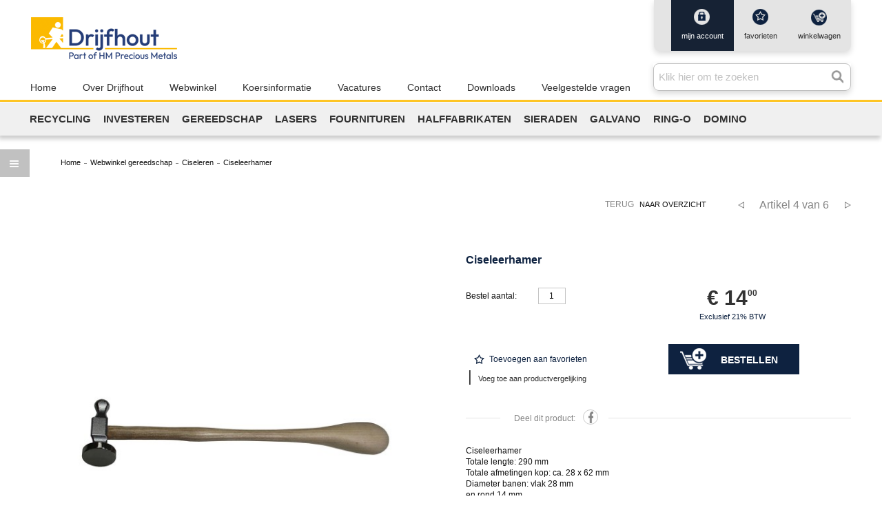

--- FILE ---
content_type: text/html; charset=utf-8
request_url: https://shop.drijfhoutnl.com/webwinkel-gereedschap/ciseleren/ciseleerhamer.html
body_size: 16844
content:
<!DOCTYPE html PUBLIC "-//W3C//DTD XHTML 1.0 Strict//EN" "http://www.w3.org/TR/xhtml1/DTD/xhtml1-strict.dtd">
<html xmlns="http://www.w3.org/1999/xhtml" xml:lang="nl" lang="nl">
<head>
<meta http-equiv="Content-Type" content="text/html; charset=utf-8"/>
<title>Ciseleerhamer | Drijfhout - Groothandel in edelmetaal voor goudsmeden, edelsmeden en juweliers</title>
<meta name="description" content="Een ciseleerhamer met een lengte van 290 mm."/>
<meta name="robots" content="INDEX,FOLLOW"/>
<link rel="icon" href="https://shop.drijfhoutnl.com/media/favicon/default/1456128961_favicon.ico" type="image/x-icon"/>
<link rel="shortcut icon" href="https://shop.drijfhoutnl.com/media/favicon/default/1456128961_favicon.ico" type="image/x-icon"/>
<!--[if lt IE 7]>
<script type="text/javascript">
//<![CDATA[
    var BLANK_URL = 'https://shop.drijfhoutnl.com/js/blank.html';
    var BLANK_IMG = 'https://shop.drijfhoutnl.com/js/spacer.gif';
//]]>
</script>
<![endif]-->
<link rel="stylesheet" type="text/css" href="https://shop.drijfhoutnl.com/js/tm,_easylightbox,_lightbox,_css,_lightbox.css+calendar,_calendar-win2k-1.css.pagespeed.cc.BYNYaJP5wJ.css"/>

<link rel="stylesheet" type="text/css" href="https://shop.drijfhoutnl.com/skin/frontend/base/default/A.css,,_mt,,_elasticsearch,,_suggestion.css+redkiwi,,_css,,_styles.css,Mcc.hyLMuYhpDg.css.pagespeed.cf.hVlJSTfQpb.css" media="all"/>

<link rel="stylesheet" type="text/css" href="https://shop.drijfhoutnl.com/skin/frontend/base/default/css/menubuilder.css" media="all"/>
<style media="all">a.postnl-message{color:#ea7601!important;text-decoration:underline}.cookie-notice{bottom:0;left:0;opacity:0;position:fixed;visibility:hidden;width:100%;z-index:5000}.cookie-notice[data-cookie-notice="wall"]{background-color:rgba(0,0,0,.5);height:100%}.cookie-notice[data-cookie-notice="wall"] .cn-box{background-color:#fff;left:50%;max-width:500px;padding:30px;position:absolute;top:50%;transform:translate(-50%,-50%)}.cookie-notice-open .cookie-notice{opacity:1;visibility:visible}.cn-content{margin-bottom:25px}.cn-content :last-child{margin-bottom:0}.cn-button-wrapper .cn-button{border:0;border-radius:0;color:#fff;cursor:pointer;display:inline-block;font-size:18px;left:0;padding:10px;position:relative;text-align:center;text-transform:uppercase;width:75px}.cn-button-wrapper .cn-button{background-color:red;float:right}.cn-button-wrapper .cn-button:hover{background-color:rgba(255,0,0,.6)}</style>

<script type="text/javascript" src="https://shop.drijfhoutnl.com/js/prototype/prototype.js"></script>
<script type="text/javascript" src="https://shop.drijfhoutnl.com/js/lib/jquery/jquery-1.12.1.min.js"></script>
<script type="text/javascript" src="https://shop.drijfhoutnl.com/js/lib/jquery/noconflict.js"></script>
<script type="text/javascript" src="https://shop.drijfhoutnl.com/js/lib/ccard.js"></script>
<script type="text/javascript" src="https://shop.drijfhoutnl.com/js/prototype/validation.js"></script>
<script type="text/javascript" src="https://shop.drijfhoutnl.com/js/scriptaculous/builder.js"></script>
<script type="text/javascript" src="https://shop.drijfhoutnl.com/js/scriptaculous/effects.js"></script>
<script type="text/javascript" src="https://shop.drijfhoutnl.com/js/scriptaculous/dragdrop.js"></script>
<script type="text/javascript" src="https://shop.drijfhoutnl.com/js/scriptaculous/controls.js"></script>
<script type="text/javascript" src="https://shop.drijfhoutnl.com/js/scriptaculous/slider.js"></script>
<script type="text/javascript" src="https://shop.drijfhoutnl.com/js/varien/js.js"></script>
<script type="text/javascript" src="https://shop.drijfhoutnl.com/js/varien/form.js"></script>
<script type="text/javascript" src="https://shop.drijfhoutnl.com/js/mage/translate.js"></script>
<script type="text/javascript" src="https://shop.drijfhoutnl.com/js/mage/cookies.js"></script>
<script type="text/javascript" src="https://shop.drijfhoutnl.com/js/ebizmarts/mailchimp/campaignCatcher.js"></script>
<script type="text/javascript" src="https://shop.drijfhoutnl.com/js/redkiwi/rkbullion/dynamic-pricing.js"></script>
<script type="text/javascript" src="https://shop.drijfhoutnl.com/js/tsdesigns/menubuilder.js"></script>
<script type="text/javascript" src="https://shop.drijfhoutnl.com/js/lib/jquery/jquery-1.10.2.min.js"></script>
<script type="text/javascript" src="https://shop.drijfhoutnl.com/js/tm/easylightbox/lightbox/js/lightbox.js"></script>
<script type="text/javascript" src="https://shop.drijfhoutnl.com/js/tm/easylightbox/easylightbox.js"></script>
<script type="text/javascript" src="https://shop.drijfhoutnl.com/js/varien/configurable.js"></script>
<script type="text/javascript" src="https://shop.drijfhoutnl.com/js/calendar/calendar.js"></script>
<script type="text/javascript" src="https://shop.drijfhoutnl.com/js/calendar/calendar-setup.js"></script>
<script type="text/javascript" src="https://shop.drijfhoutnl.com/js/varien/product_new.js"></script>
<script type="text/javascript" src="https://shop.drijfhoutnl.com/skin/frontend/rwd/redkiwi/js/lib/modernizr.custom.min.js"></script>
<script type="text/javascript" src="https://shop.drijfhoutnl.com/skin/frontend/rwd/redkiwi/js/lib/selectivizr.js"></script>
<script type="text/javascript" src="https://shop.drijfhoutnl.com/skin/frontend/rwd/redkiwi/js/lib/matchMedia.js"></script>
<script type="text/javascript" src="https://shop.drijfhoutnl.com/skin/frontend/rwd/redkiwi/js/lib/matchMedia.addListener.js"></script>
<script type="text/javascript" src="https://shop.drijfhoutnl.com/skin/frontend/rwd/redkiwi/js/lib/enquire.js"></script>
<script type="text/javascript" src="https://shop.drijfhoutnl.com/skin/frontend/rwd/redkiwi/js/app.js"></script>
<script type="text/javascript" src="https://shop.drijfhoutnl.com/skin/frontend/rwd/redkiwi/js/lib/jquery.cycle2.min.js"></script>
<script type="text/javascript" src="https://shop.drijfhoutnl.com/skin/frontend/rwd/redkiwi/js/lib/jquery.cycle2.swipe.min.js"></script>
<script type="text/javascript" src="https://shop.drijfhoutnl.com/skin/frontend/rwd/redkiwi/js/slideshow.js"></script>
<script type="text/javascript" src="https://shop.drijfhoutnl.com/skin/frontend/rwd/redkiwi/js/lib/imagesloaded.js"></script>
<script type="text/javascript" src="https://shop.drijfhoutnl.com/skin/frontend/rwd/redkiwi/js/minicart.js"></script>
<script type="text/javascript" src="https://shop.drijfhoutnl.com/skin/frontend/base/default/js/mt/elasticsearch/suggestion.js"></script>
<script type="text/javascript" src="https://shop.drijfhoutnl.com/skin/frontend/rwd/redkiwi/js/general.js"></script>
<script type="text/javascript" src="https://shop.drijfhoutnl.com/skin/frontend/base/default/redkiwi/js/coronavirus.js"></script>
<script type="text/javascript" src="https://shop.drijfhoutnl.com/skin/frontend/rwd/redkiwi/js/lib/elevatezoom/jquery.elevateZoom-3.0.8.min.js"></script>
<link rel="stylesheet" href="//fonts.googleapis.com/css?family=Raleway:300,400,500,700,600"/>
<link rel="canonical" href="https://shop.drijfhoutnl.com/ciseleerhamer.html"/>
<!--[if  (lte IE 8) & (!IEMobile)]>
<link rel="stylesheet" type="text/css" href="https://shop.drijfhoutnl.com/skin/frontend/rwd/redkiwi/css/styles-ie8.css" media="all" />
<link rel="stylesheet" type="text/css" href="https://shop.drijfhoutnl.com/skin/frontend/rwd/redkiwi/css/madisonisland-ie8.css" media="all" />
<![endif]-->
<!--[if (gte IE 9) | (IEMobile)]><!-->
<link rel="stylesheet" type="text/css" href="https://shop.drijfhoutnl.com/skin/frontend/rwd/redkiwi/css/A.styles.css.pagespeed.cf._Z9mTNGscd.css" media="all"/>
<link rel="stylesheet" type="text/css" href="https://shop.drijfhoutnl.com/skin/frontend/rwd/redkiwi/css/madisonisland.css" media="all"/>
<!--<![endif]-->

<script type="text/javascript">//<![CDATA[
Mage.Cookies.path='/';Mage.Cookies.domain='.shop.drijfhoutnl.com';
//]]></script>
<meta name="viewport" content="initial-scale=1.0, width=device-width"/>

<script type="text/javascript">//<![CDATA[
optionalZipCountries=["HK","IE","MO","PA"];
//]]></script>

<script type="text/javascript">//<![CDATA[
var Translator=new Translate({"HTML tags are not allowed":"HTML-code is niet toegestaan","Please select an option.":"Selecteer a.u.b. een optie.","This is a required field.":"Dit is een verplicht veld.","Please enter a valid number in this field.":"Voer a.u.b. een geldig getal in dit veld in.","The value is not within the specified range.":"De waarde is niet beschikbaar.","Please use numbers only in this field. Please avoid spaces or other characters such as dots or commas.":"Gebruik a.u.b. alleen getallen in dit veld, vermijd spaties of andere tekens zoals punten en komma's","Please use letters only (a-z or A-Z) in this field.":"Gebruik uitsluitend letters  (a-z en A-Z) in dit veld.","Please use only letters (a-z), numbers (0-9) or underscore(_) in this field, first character should be a letter.":"Gebruik uitsluitend letters (a-z en A-Z) in dit veld. Gebruik geen spaties of andere tekens. Het eerste teken moet een letter zijn.","Please use only letters (a-z or A-Z) or numbers (0-9) only in this field. No spaces or other characters are allowed.":"Gebruik uitsluitend letters (a-z en A-Z) in dit veld. Gebruik geen spaties of andere tekens.","Please use only letters (a-z or A-Z) or numbers (0-9) or spaces and # only in this field.":"Gebruik uitsluitend letters (a-z en A-Z) in dit veld. Gebruik geen spaties of andere tekens.","Please enter a valid phone number. For example (123) 456-7890 or 123-456-7890.":"Geef a.u.b. een geldig telefoonnummer op. Bijvoorbeeld (123) 456-7889 of 123-456-7890","Please enter a valid fax number. For example (123) 456-7890 or 123-456-7890.":"Geef a.u.b. een geldig faxnummer op. Bijvoorbeeld (123) 456-7889 of 123-456-7890","Please enter a valid date.":"Geef a.u.b. een geldige datum op.","The From Date value should be less than or equal to the To Date value.":"De Datum vanaf\" moet eerder zijn dan de \"Datum tot\".\"","Please enter a valid email address. For example johndoe@domain.com.":"Geef a.u.b. een geldig e-mailadres op. Bijvoorbeeld: iemand@domein.nl.","Please use only visible characters and spaces.":"Gebruik uitsluitend letters (a-z en A-Z) in dit veld. Gebruik geen spaties of andere tekens.","Please enter more characters or clean leading or trailing spaces.":"Het door u gekozen wachtwoord dient minimaal 7 karakters te bevatten.","Please make sure your passwords match.":"Zorg dat de wachtwoorden overeenkomen.","Please enter a valid URL. Protocol is required (http:\/\/, https:\/\/ or ftp:\/\/)":"Geef een geldige URL op. Protocol is vereist (http:\/\/, https:\/\/ or ftp:\/\/)","Please enter a valid URL. For example http:\/\/www.example.com or www.example.com":"Voer a.u.b. een geldige URL in. Bijvoorbeeld http:\/\/www.voorbeeld.com of www.voorbeeld.com.","Please enter a valid XML-identifier. For example something_1, block5, id-4.":"Voer a.u.b. een geldige XML-identifier in. Bijvoorbeeld something_1, block5, id-4.","Please enter a valid social security number. For example 123-45-6789.":"Geef a.u.b. een geldig Burger Service Nummer op. Bijvoorbeeld 123-45-6789.","Please enter a valid zip code. For example 90602 or 90602-1234.":"Voer een geldige postcode in a.u.b. Bijvoorbeeld: 2900 of 6621BK","Please enter a valid zip code.":"Geef een geldige postcode op.","Please use this date format: dd\/mm\/yyyy. For example 17\/03\/2006 for the 17th of March, 2006.":"Gebruik dd\/mm\/jjjj als datum-formaat. Bijvoorbeeld 17\/03\/2006 voor 17 maart 2006.","Please enter a valid $ amount. For example $100.00.":"Voer een geldig \u20ac bedrag op. Bijvoorbeeld: \u20ac100,00.","Please select one of the above options.":"Selecteer a.u.b. \u00e9\u00e9n van de hierboven genoemde opties.","Please select one of the options.":"Selecteer a.u.b. \u00e9\u00e9n van de opties.","Please select State\/Province.":"Selecteer a.u.b. een provincie.","Please enter a number greater than 0 in this field.":"Voer in dit veld a.u.b. een getal groter dan 0 in.","Please enter a number 0 or greater in this field.":"Voer in dit veld a.u.b. een getal gelijk aan of groter dan 0 in.","Please enter a valid credit card number.":"Geef a.u.b. een geldig creditcard-nummer op.","Credit card number does not match credit card type.":"Kaartnummer niet geldig voor creditcard-maatschappij.","Card type does not match credit card number.":"Kaartnummer niet herkend door creditcard-maatschappij\/","Incorrect credit card expiration date.":"Onjuiste vervaldatum van creditcard.","Please enter a valid credit card verification number.":"Geef a.u.b. een geldig creditcard-nummer op.","Please use only letters (a-z or A-Z), numbers (0-9) or underscore(_) in this field, first character should be a letter.":"Gebruik uitsluitend letters (a-z en A-Z), cijfers (0-9) of underscores (_) in dit veld, eerste letter moet een een letter zijn.","Please input a valid CSS-length. For example 100px or 77pt or 20em or .5ex or 50%.":"Voer een geldige CSS-lengte in. Bijvoorbeeld 100px, 77pt of 50%.","Text length does not satisfy specified text range.":"Tekstlengte komt niet overeen met de gespecificeerde lengte.","Please enter a number lower than 100.":"Voer in dit veld a.u.b. een getal lager dan 100 in.","Please select a file":"Selecteer een bestand","Please enter issue number or start date for switch\/solo card type.":"Voer een geldig nummer of een geldige startdatum in voor het switch\/solo kaarttype.","Please wait, loading...":"Bezig met laden... Een ogenblikje a.u.b.","This date is a required value.":"Datum is een verplicht veld.","Please enter a valid day (1-%d).":"Geef a.u.b. een geldige dag op (1-%d).","Please enter a valid month (1-12).":"Geef a.u.b. een geldige maand op (1-12).","Please enter a valid year (1900-%d).":"Geef a.u.b. een geldig jaar op (1900-%d).","Please enter a valid full date":"Geef a.u.b. een geldige volledige datum op.","Please enter a valid date between %s and %s":"Geef a.u.b. een geldige datum op tussen %s en %s.","Please enter a valid date equal to or greater than %s":"Geef a.u.b. een geldige datum op groter of gelijk aan %s","Please enter a valid date less than or equal to %s":"Geef a.u.b. een geldige datum op gelijk aan of kleiner dan %s","Complete":"Voltooid","Add Products":"Producten toevoegen","Please choose to register or to checkout as a guest":"Kies a.u.b. met met of zonder account wilt afrekenen.","Your order cannot be completed at this time as there is no shipping methods available for it. Please make necessary changes in your shipping address.":"Uw bestelling kan niet worden afgerond omdat er geen verzendmethodes voor beschikbaar zijn. Breng de nodige wijzingen aan in uw afleveradres a.u.b.","Please specify shipping method.":"Specificeer a.u.b. de verzendmethode.","Your order cannot be completed at this time as there is no payment methods available for it.":"Uw bestelling kan niet worden afgerond omdat er geen betaalmethodes voor beschikbaar zijn.","Please specify payment method.":"Specificeer a.u.b. de betaalmethode.","Add to Cart":"Bestellen","In Stock":"Op voorraad","Out of Stock":"Niet op voorraad","More Info":"Meer informatie","from":"vanaf","early delivery":"extra vroeg","available":"beschikbaar","evening":"avond","sunday":"zondag","monday":"maandag","today":"vandaag","Post Office":"Postkantoor","Parcel Dispenser":"Pakketautomaat","Mo":"Ma","Tu":"Di","We":"Wo","Th":"Do","Fr":"Vr","Sa":"Za","Su":"Zo","in":"te","Business Hours":"Openingstijden","business hours":"openingstijden","Closed":"Gesloten","Early pickup available":"Extra vroeg ophalen mogelijk","Evening pickup available":"'s Avonds ophalen mogelijk","An error occurred. Please use our regular checkout instead.":"Er is een fout opgetreden. Gebruikt u alstublieft de normale afreken pagina.","Your preferred address has been loaded from your MijnPakket account and set as your billing and shipping address. You may now choose a shipping method and complete your order.":"Het adres dat u in uw MijnPakket account heeft ingesteld als uw voorkeursadres is ingevuld als uw factuur- en verzendadres. U kunt nu een bezorgoptie kiezen en uw bestelling verder afronden.","Unfortunately MijnPakket login is currently not available. Please use a different checkout method.":"MijnPakket login is helaas momenteel niet beschikbaar. Kies s.v.p. een andere afrekenmethode.","Show on the map":"Toon op de kaart","Fits through the mailslot":"Past door de brievenbus","Select location":"Selecteer locatie","Show map":"Toon kaart","Advanced Settings":"Geavanceerde Instellingen","As soon as possible":"Eerst volgende mogelijkheid","The previous step has been saved successfully!":"De vorige stap is succesvol opgeslagen!","This step has been saved successfully!":"Deze stap is succesvol opgeslagen!","parcel dispenser":"pakketautomaat","Post Office Address":"Postkantoor Adres","today cooled":"vandaag gekoeld verstuurd","cooled delivery":"gekoeld verstuurd","Food products delivery is not possible for this postal code. Please choose a different address.":"Er is geen bezorging van versproducten mogelijk op deze postcode. Kies een ander adres.","Please enter a date that is in the future.":"Voer een datum in de toekomst in."});
//]]></script></head>
<body class=" catalog-product-view catalog-product-view product-ciseleerhamer categorypath-webwinkel-gereedschap-ciseleren-html category-ciseleren">

<script>dataLayer=[{"visitorLoginState":"Logged out","visitorType":"NOT LOGGED IN","visitorLifetimeValue":0,"visitorExistingCustomer":"No"}];</script>



<!-- BEGIN UNIVERSAL ANALYTICS CODE -->
<script type="text/javascript">//<![CDATA[
(function(i,s,o,g,r,a,m){i['GoogleAnalyticsObject']=r;i[r]=i[r]||function(){(i[r].q=i[r].q||[]).push(arguments)},i[r].l=1*new Date();a=s.createElement(o),m=s.getElementsByTagName(o)[0];a.async=1;a.src=g;m.parentNode.insertBefore(a,m)})(window,document,'script','//www.google-analytics.com/analytics.js','ga');ga('create','UA-78361030-1','auto');ga('require','displayfeatures');ga('send','pageview');ga('require','ecommerce');
//]]></script>
<!-- END UNIVERSAL ANALYTICS CODE -->
<div class="wrapper">
        <noscript>
        <div class="global-site-notice noscript">
            <div class="notice-inner">
                <p>
                    <strong>JavaScript lijkt te zijn uitgeschakeld in uw browser.</strong><br/>
                    U moet JavaScript geactiveerd hebben om de volledige functionaliteit van deze website te kunnen benutten.                </p>
            </div>
        </div>
    </noscript>
    <div class="page">
        
<div class="header-language-background">
    <div class="header-language-container">
        <div class="store-language-container">
                    </div>
            </div>
</div>

<header id="header" class="page-header">
    <div class="page-header-top">
        <a itemprop="url" class="logo" href="https://shop.drijfhoutnl.com/">
            <img itemprop="logo" src="https://shop.drijfhoutnl.com/skin/frontend/rwd/redkiwi/images/xrklogo.png.pagespeed.ic.nEwJybCqG_.webp" alt="Cookson Drijfhout"/>
        </a>

        <span class="btn-search"></span>
        <span class="btn-info"></span>
        <span class="btn-cart"><a href="https://shop.drijfhoutnl.com/checkout/cart/"/>0</a></span>
                <span class="btn-menu"></span>
        
        <div class="links-cart">
            <span class="bg-grey">Background grey</span>
            <!-- Account -->
            <div class="top-links">
                 

<div class="wraper-box">
    <div class="links">
        <ul>
                            <li class="account">                    
                                        <a href="https://shop.drijfhoutnl.com/customer/account/" title="mijn account">
                        mijn account                    </a>
                                    </li>
                            <li class="wishlist">                    
                                        <a href="https://shop.drijfhoutnl.com/wishlist/" title="favorieten">
                        favorieten                    </a>
                                    </li>
                            <li class="cart">                    
                                        <a href="https://shop.drijfhoutnl.com/checkout/cart/" title="winkelwagen">
                        winkelwagen                                                <span class="qty">0</span>
                    </a>
                                    </li>
                    </ul>
    </div>
</div>
            </div>
        </div>

        <div class="nav-search">
            <!-- Search -->
            <div id="header-search" class="skip-content">
                
<form id="search_mini_form" action="https://shop.drijfhoutnl.com/catalogsearch/result/" method="get">
    <div class="es-input-box">
        <div id="es_search_autocomplete">Klik hier om te zoeken</div>
        <label for="search">Zoek:</label>
        <input autocomplete="off" id="search" type="search" name="q" value="" class="input-text required-entry" maxlength="128"/>
        <button type="submit" title="Zoeken" class="button search-button"><span><span>Zoeken</span></span></button>
        <div id="es_search_suggestion" class="es-search-suggestions es-hide-price"></div>
    </div>

</form>
<script type="text/javascript">jQuery(document).ready(function(){esSuggestion.init({actionLink:'https://shop.drijfhoutnl.com/elasticsearch/ajax/suggestion/'});});</script>            </div>
        </div>

    </div>
    
    <!-- Navigation -->
    <div id="header-nav">
        <div class="main-menu-a">

<div class="mini-menubuilder-menu nav-horizontal">
    <div class="header-nav">
        <h4 class="no-display">Main Menu 1</h4>
		<ul class="nav-horizontal">
			

<li class="level0 nav-- active" onmouseover="$(this).addClassName('over')" onmouseout="$(this).removeClassName('over')">
	<a href="https://shop.drijfhoutnl.com" target="_self" class="level0">
				<span style="font-weight:normal;" class="level0 active">Home</span>
	</a>
	</li>



<li class="level0 nav-over-drijfhout" onmouseover="$(this).addClassName('over')" onmouseout="$(this).removeClassName('over')">
	<a href="https://shop.drijfhoutnl.com/over-drijfhout" target="_self" class="level0">
				<span style="font-weight:normal;" class="level0">Over Drijfhout</span>
	</a>
	</li>



<li class="level0 nav-webwinkel" onmouseover="$(this).addClassName('over')" onmouseout="$(this).removeClassName('over')">
	<a href="https://shop.drijfhoutnl.com/webwinkel" target="_self" class="level0">
				<span style="font-weight:normal;" class="level0">Webwinkel</span>
	</a>
	</li>



<li class="level0 nav-koersinformatie" onmouseover="$(this).addClassName('over')" onmouseout="$(this).removeClassName('over')">
	<a href="https://shop.drijfhoutnl.com/koersinformatie" target="_self" class="level0">
				<span style="font-weight:normal;" class="level0">Koersinformatie</span>
	</a>
	</li>



<li class="level0 nav-vacatures" onmouseover="$(this).addClassName('over')" onmouseout="$(this).removeClassName('over')">
	<a href="https://shop.drijfhoutnl.com/vacatures" target="_self" class="level0">
				<span class="level0">Vacatures</span>
	</a>
	</li>



<li class="level0 nav-contact" onmouseover="$(this).addClassName('over')" onmouseout="$(this).removeClassName('over')">
	<a href="https://shop.drijfhoutnl.com/contact" target="_self" class="level0">
				<span style="font-weight:normal;" class="level0">Contact</span>
	</a>
	</li>



<li class="level0 nav-downloads" onmouseover="$(this).addClassName('over')" onmouseout="$(this).removeClassName('over')">
	<a href="https://shop.drijfhoutnl.com/downloads" target="_self" class="level0">
				<span class="level0">Downloads</span>
	</a>
	</li>



<li class="last level0 nav-veelgesteldevragen" onmouseover="$(this).addClassName('over')" onmouseout="$(this).removeClassName('over')">
	<a href="https://shop.drijfhoutnl.com/veelgesteldevragen" target="_self" class="level0">
				<span class="level0">Veelgestelde vragen</span>
	</a>
	</li>

	    </ul>	
    </div>
    </div></div>
<div class="main-menu-b">

<div class="mini-menubuilder-menu nav-horizontal">
    <div class="header-nav">
        <h4 class="no-display">Main menu</h4>
		<ul class="nav-horizontal">
			

<li class="level0 nav-recycling" onmouseover="$(this).addClassName('over')" onmouseout="$(this).removeClassName('over')">
	<a href="https://shop.drijfhoutnl.com/recycling" target="_self" class="level0">
				<span style="font-weight:normal;" class="level0">Recycling</span>
	</a>
	</li>



<li class="level0 nav-webwinkel-investeren" onmouseover="$(this).addClassName('over')" onmouseout="$(this).removeClassName('over')">
	<a href="https://shop.drijfhoutnl.com/webwinkel-investeren.html" target="_self" class="level0">
				<span style="font-weight:normal;" class="level0">Investeren</span>
	</a>
	</li>



<li class="level0 nav-webwinkel-gereedschap" onmouseover="$(this).addClassName('over')" onmouseout="$(this).removeClassName('over')">
	<a href="https://shop.drijfhoutnl.com/webwinkel-gereedschap.html" target="_self" class="level0">
				<span style="font-weight:normal;" class="level0">Gereedschap</span>
	</a>
	</li>



<li class="level0 nav-webwinkel-gereedschap-lasers" onmouseover="$(this).addClassName('over')" onmouseout="$(this).removeClassName('over')">
	<a href="https://shop.drijfhoutnl.com/webwinkel-gereedschap/lasers.html" target="_self" class="level0">
				<span style="font-weight:normal;" class="level0">Lasers</span>
	</a>
	</li>



<li class="level0 nav-webwinkel-fournituren" onmouseover="$(this).addClassName('over')" onmouseout="$(this).removeClassName('over')">
	<a href="https://shop.drijfhoutnl.com/webwinkel-fournituren.html" target="_self" class="level0">
				<span style="font-weight:normal;" class="level0">Fournituren</span>
	</a>
	</li>



<li class="level0 nav-webwinkel-halffabrikaten" onmouseover="$(this).addClassName('over')" onmouseout="$(this).removeClassName('over')">
	<a href="https://shop.drijfhoutnl.com/webwinkel-halffabrikaten.html" target="_self" class="level0">
				<span style="font-weight:normal;" class="level0">Halffabrikaten</span>
	</a>
	</li>



<li class="level0 nav-webwinkel-sieraden" onmouseover="$(this).addClassName('over')" onmouseout="$(this).removeClassName('over')">
	<a href="https://shop.drijfhoutnl.com/webwinkel-sieraden.html" target="_self" class="level0">
				<span style="font-weight:normal;" class="level0">Sieraden</span>
	</a>
	</li>



<li class="level0 nav-vergulden-rhodineren" onmouseover="$(this).addClassName('over')" onmouseout="$(this).removeClassName('over')">
	<a href="https://shop.drijfhoutnl.com/vergulden-rhodineren" target="_self" class="level0">
				<span style="font-weight:normal;" class="level0">Galvano</span>
	</a>
	</li>



<li class="level0 nav-ring-o" onmouseover="$(this).addClassName('over')" onmouseout="$(this).removeClassName('over')">
	<a href="https://shop.drijfhoutnl.com/ring-o" target="_self" class="level0">
				<span style="font-weight:normal;" class="level0">Ring-O</span>
	</a>
	</li>



<li class="last level0 nav-domino" onmouseover="$(this).addClassName('over')" onmouseout="$(this).removeClassName('over')">
	<a href="https://shop.drijfhoutnl.com/domino" target="_self" class="level0">
				<span style="font-weight:normal;" class="level0">Domino</span>
	</a>
	</li>

	    </ul>	
    </div>
    </div></div>
         

<div class="wraper-box">
    <div class="links">
        <ul>
                            <li class="account">                    
                    <a href="https://shop.drijfhoutnl.com/customer/account/" title="inloggen/registreren">
                        inloggen/registreren                    </a>
                </li>
                    </ul>
    </div>
</div>
    </div>
</header>

<div class="mobile-header-ups">
        <div class="ups-list" style="font-size: 13px;margin-bottom: 3px;">
<center>De allround groothandel voor juwelier en edelsmid.</center>
</div>
</div>
<div class="mobile-header-nieuws">
        
</div>
<div class="header-ups">
    <div class="ups-list">
    <ul>
                <li class="ups-a">
            <span class="icon">
                                <img alt="Cookson Drijfhout B.V." src="https://shop.drijfhoutnl.com/media/catalog/category/icon_korting_11.png"/>
            </span>
            <div class="content">
                <p>10% studentenkorting op gereedschap</p>            </div>
        </li>
                <li class="ups-b">
            <span class="icon">
                                <img alt="Cookson Drijfhout B.V." src="https://shop.drijfhoutnl.com/media/catalog/category/icon_point_16.png"/>
            </span>
            <div class="content">
                <p>Uw bestelling afhalen in de showroom. Gratis parkeren</p>            </div>
        </li>
                <li class="ups-c">
            <span class="icon">
                                <img alt="Cookson Drijfhout B.V." src="https://shop.drijfhoutnl.com/media/catalog/category/icon_klok_15.png"/>
            </span>
            <div class="content">
                <p>Voor 15.00 uur besteld morgen in huis*</p>            </div>
        </li>
            </ul>
</div>
</div>


        <div class="main-container col1-layout">
            <div class="main">
                            <div class="category-menu-wrap">
            <div class="category-main-menu">
                <a href="#category-main-menu" class="menu-link"><span class="bg-left"></span>Kies een categorie</a>
                <div class="menu" id="category-main-menu">
                    
<div class="menubuilder-menu nav-link-list">
    <h4 class="no-display">Gereedschap menu</h4>
	<ul class="nav-link-list">
		

<li class="level0 nav-webwinkel-gereedschap-nieuwe-artikelen parent" onmouseover="toggleMenuBuilderMenu(this,1)" onmouseout="toggleMenuBuilderMenu(this,0)">
	<a href="https://shop.drijfhoutnl.com/webwinkel-gereedschap/nieuwe-artikelen.html" target="_self" class="level0 parent">
				<span class="level0 parent">Nieuwe artikelen</span>
	</a>
		<ul class="level0">
				

<li class="level1 nav-webwinkel-gereedschap-aanbiedingen" onmouseover="$(this).addClassName('over')" onmouseout="$(this).removeClassName('over')">
	<a href="https://shop.drijfhoutnl.com/webwinkel-gereedschap/aanbiedingen.html" target="_self" class="level1">
				<span class="level1">Aanbiedingen</span>
	</a>
	</li>

				

<li class="level1 nav-webwinkel-gereedschap-cadeaubonnen" onmouseover="$(this).addClassName('over')" onmouseout="$(this).removeClassName('over')">
	<a href="https://shop.drijfhoutnl.com/webwinkel-gereedschap/cadeaubonnen.html" target="_self" class="level1">
				<span class="level1">Cadeaubonnen</span>
	</a>
	</li>

				

<li class="level1 nav-webwinkel-gereedschap-startpakket-goudsmeden-vakschool" onmouseover="$(this).addClassName('over')" onmouseout="$(this).removeClassName('over')">
	<a href="https://shop.drijfhoutnl.com/webwinkel-gereedschap/startpakket-goudsmeden-vakschool.html" target="_self" class="level1">
				<span class="level1">Startpakket goudsmeden Vakschool</span>
	</a>
	</li>

				

<li class="level1 nav-webwinkel-gereedschap-afkookapparatuur" onmouseover="$(this).addClassName('over')" onmouseout="$(this).removeClassName('over')">
	<a href="https://shop.drijfhoutnl.com/webwinkel-gereedschap/afkookapparatuur.html" target="_self" class="level1">
				<span class="level1">Afkookapparatuur</span>
	</a>
	</li>

				

<li class="level1 nav-webwinkel-gereedschap-afzuigsystemen" onmouseover="$(this).addClassName('over')" onmouseout="$(this).removeClassName('over')">
	<a href="https://shop.drijfhoutnl.com/webwinkel-gereedschap/afzuigsystemen.html" target="_self" class="level1">
				<span class="level1">Afzuigsystemen</span>
	</a>
	</li>

				

<li class="level1 nav-webwinkel-gereedschap-bankschroeven" onmouseover="$(this).addClassName('over')" onmouseout="$(this).removeClassName('over')">
	<a href="https://shop.drijfhoutnl.com/webwinkel-gereedschap/bankschroeven.html" target="_self" class="level1">
				<span class="level1">Bankschroeven</span>
	</a>
	</li>

				

<li class="level1 nav-webwinkel-gereedschap-batterijen" onmouseover="$(this).addClassName('over')" onmouseout="$(this).removeClassName('over')">
	<a href="https://shop.drijfhoutnl.com/webwinkel-gereedschap/batterijen.html" target="_self" class="level1">
				<span class="level1">Batterijen</span>
	</a>
	</li>

				

<li class="level1 nav-webwinkel-gereedschap-benchmate-en-accessoires" onmouseover="$(this).addClassName('over')" onmouseout="$(this).removeClassName('over')">
	<a href="https://shop.drijfhoutnl.com/webwinkel-gereedschap/benchmate-en-accessoires.html" target="_self" class="level1">
				<span class="level1">BenchMate en accessoires</span>
	</a>
	</li>

				

<li class="level1 nav-catalog-category-view-id-950-" onmouseover="$(this).addClassName('over')" onmouseout="$(this).removeClassName('over')">
	<a href="https://shop.drijfhoutnl.com/catalog/category/view/id/950/" target="_self" class="level1">
				<span class="level1">Boeken</span>
	</a>
	</li>

				

<li class="level1 nav-webwinkel-gereedschap-branders-en-accessoires" onmouseover="$(this).addClassName('over')" onmouseout="$(this).removeClassName('over')">
	<a href="https://shop.drijfhoutnl.com/webwinkel-gereedschap/branders-en-accessoires.html" target="_self" class="level1">
				<span class="level1">Branders en accessoires</span>
	</a>
	</li>

				

<li class="level1 nav-webwinkel-gereedschap-ciseleren" onmouseover="$(this).addClassName('over')" onmouseout="$(this).removeClassName('over')">
	<a href="https://shop.drijfhoutnl.com/webwinkel-gereedschap/ciseleren.html" target="_self" class="level1">
				<span class="level1">Ciseleren</span>
	</a>
	</li>

				

<li class="level1 nav-webwinkel-gereedschap-compressoren" onmouseover="$(this).addClassName('over')" onmouseout="$(this).removeClassName('over')">
	<a href="https://shop.drijfhoutnl.com/webwinkel-gereedschap/compressoren.html" target="_self" class="level1">
				<span class="level1">Compressoren</span>
	</a>
	</li>

				

<li class="level1 nav-webwinkel-gereedschap-delftse-gietmethode" onmouseover="$(this).addClassName('over')" onmouseout="$(this).removeClassName('over')">
	<a href="https://shop.drijfhoutnl.com/webwinkel-gereedschap/delftse-gietmethode.html" target="_self" class="level1">
				<span class="level1">Delftse gietmethode</span>
	</a>
	</li>

				

<li class="level1 nav-webwinkel-gereedschap-diamanttesters" onmouseover="$(this).addClassName('over')" onmouseout="$(this).removeClassName('over')">
	<a href="https://shop.drijfhoutnl.com/webwinkel-gereedschap/diamanttesters.html" target="_self" class="level1">
				<span class="level1">Diamanttesters</span>
	</a>
	</li>

				

<li class="level1 nav-webwinkel-gereedschap-draaibanken-en-accessoires" onmouseover="$(this).addClassName('over')" onmouseout="$(this).removeClassName('over')">
	<a href="https://shop.drijfhoutnl.com/webwinkel-gereedschap/draaibanken-en-accessoires.html" target="_self" class="level1">
				<span class="level1">Draaibanken en accessoires</span>
	</a>
	</li>

				

<li class="level1 nav-webwinkel-gereedschap-etalagemateriaal" onmouseover="$(this).addClassName('over')" onmouseout="$(this).removeClassName('over')">
	<a href="https://shop.drijfhoutnl.com/webwinkel-gereedschap/etalagemateriaal.html" target="_self" class="level1">
				<span class="level1">Etalagemateriaal</span>
	</a>
	</li>

				

<li class="level1 nav-webwinkel-gereedschap-fotostudio-s" onmouseover="$(this).addClassName('over')" onmouseout="$(this).removeClassName('over')">
	<a href="https://shop.drijfhoutnl.com/webwinkel-gereedschap/fotostudio-s.html" target="_self" class="level1">
				<span class="level1">Fotostudio's</span>
	</a>
	</li>

				

<li class="level1 nav-webwinkel-gereedschap-frezen-en-boren" onmouseover="$(this).addClassName('over')" onmouseout="$(this).removeClassName('over')">
	<a href="https://shop.drijfhoutnl.com/webwinkel-gereedschap/frezen-en-boren.html" target="_self" class="level1">
				<span class="level1">Frezen en boren</span>
	</a>
	</li>

				

<li class="level1 nav-webwinkel-gereedschap-gehaltestempels last" onmouseover="$(this).addClassName('over')" onmouseout="$(this).removeClassName('over')">
	<a href="https://shop.drijfhoutnl.com/webwinkel-gereedschap/gehaltestempels.html" target="_self" class="level1">
				<span class="level1">Gehaltestempels</span>
	</a>
	</li>

			</ul>
	</li>



<li class="level0 nav-webwinkel-gereedschap-galvano-en-accessoires parent" onmouseover="toggleMenuBuilderMenu(this,1)" onmouseout="toggleMenuBuilderMenu(this,0)">
	<a href="https://shop.drijfhoutnl.com/webwinkel-gereedschap/galvano-en-accessoires.html" target="_self" class="level0 parent">
				<span class="level0 parent">Galvano en accessoires</span>
	</a>
		<ul class="level0">
				

<li class="level1 nav-webwinkel-gereedschap-gietgereedschap" onmouseover="$(this).addClassName('over')" onmouseout="$(this).removeClassName('over')">
	<a href="https://shop.drijfhoutnl.com/webwinkel-gereedschap/gietgereedschap.html" target="_self" class="level1">
				<span class="level1">Gietgereedschap</span>
	</a>
	</li>

				

<li class="level1 nav-webwinkel-gereedschap-graveren-en-accessoires" onmouseover="$(this).addClassName('over')" onmouseout="$(this).removeClassName('over')">
	<a href="https://shop.drijfhoutnl.com/webwinkel-gereedschap/graveren-en-accessoires.html" target="_self" class="level1">
				<span class="level1">Graveren en accessoires</span>
	</a>
	</li>

				

<li class="level1 nav-webwinkel-gereedschap-hamers" onmouseover="$(this).addClassName('over')" onmouseout="$(this).removeClassName('over')">
	<a href="https://shop.drijfhoutnl.com/webwinkel-gereedschap/hamers.html" target="_self" class="level1">
				<span class="level1">Hamers</span>
	</a>
	</li>

				

<li class="level1 nav-webwinkel-gereedschap-hangmotoren-en-accessoires" onmouseover="$(this).addClassName('over')" onmouseout="$(this).removeClassName('over')">
	<a href="https://shop.drijfhoutnl.com/webwinkel-gereedschap/hangmotoren-en-accessoires.html" target="_self" class="level1">
				<span class="level1">Hangmotoren en accessoires</span>
	</a>
	</li>

				

<li class="level1 nav-webwinkel-gereedschap-horlogemakersgereedschap" onmouseover="$(this).addClassName('over')" onmouseout="$(this).removeClassName('over')">
	<a href="https://shop.drijfhoutnl.com/webwinkel-gereedschap/horlogemakersgereedschap.html" target="_self" class="level1">
				<span class="level1">Horlogemakersgereedschap</span>
	</a>
	</li>

				

<li class="level1 nav-webwinkel-gereedschap-impressart-actie" onmouseover="$(this).addClassName('over')" onmouseout="$(this).removeClassName('over')">
	<a href="https://shop.drijfhoutnl.com/webwinkel-gereedschap/impressart-actie.html" target="_blank" class="level1">
				<span class="level1">ImpressArt !!!ACTIE!!!</span>
	</a>
	</li>

				

<li class="level1 nav-webwinkel-gereedschap-kastenijzers" onmouseover="$(this).addClassName('over')" onmouseout="$(this).removeClassName('over')">
	<a href="https://shop.drijfhoutnl.com/webwinkel-gereedschap/kastenijzers.html" target="_self" class="level1">
				<span class="level1">Kastenijzers</span>
	</a>
	</li>

				

<li class="level1 nav-webwinkel-gereedschap-kolomboormachine" onmouseover="$(this).addClassName('over')" onmouseout="$(this).removeClassName('over')">
	<a href="https://shop.drijfhoutnl.com/webwinkel-gereedschap/kolomboormachine.html" target="_self" class="level1">
				<span class="level1">Kolomboormachine</span>
	</a>
	</li>

				

<li class="level1 nav-webwinkel-gereedschap-komet" onmouseover="$(this).addClassName('over')" onmouseout="$(this).removeClassName('over')">
	<a href="https://shop.drijfhoutnl.com/webwinkel-gereedschap/komet.html" target="_self" class="level1">
				<span class="level1">Komet</span>
	</a>
	</li>

				

<li class="level1 nav-webwinkel-gereedschap-kraspennen" onmouseover="$(this).addClassName('over')" onmouseout="$(this).removeClassName('over')">
	<a href="https://shop.drijfhoutnl.com/webwinkel-gereedschap/kraspennen.html" target="_self" class="level1">
				<span class="level1">Kraspennen</span>
	</a>
	</li>

				

<li class="level1 nav-webwinkel-gereedschap-lampen" onmouseover="$(this).addClassName('over')" onmouseout="$(this).removeClassName('over')">
	<a href="https://shop.drijfhoutnl.com/webwinkel-gereedschap/lampen.html" target="_self" class="level1">
				<span class="level1">Lampen</span>
	</a>
	</li>

				

<li class="level1 nav-webwinkel-gereedschap-lasers" onmouseover="$(this).addClassName('over')" onmouseout="$(this).removeClassName('over')">
	<a href="https://shop.drijfhoutnl.com/webwinkel-gereedschap/lasers.html" target="_self" class="level1">
				<span class="level1">Lasers</span>
	</a>
	</li>

				

<li class="level1 nav-webwinkel-gereedschap-lijmen" onmouseover="$(this).addClassName('over')" onmouseout="$(this).removeClassName('over')">
	<a href="https://shop.drijfhoutnl.com/webwinkel-gereedschap/lijmen.html" target="_self" class="level1">
				<span class="level1">Lijmen</span>
	</a>
	</li>

				

<li class="level1 nav-webwinkel-gereedschap-loepen" onmouseover="$(this).addClassName('over')" onmouseout="$(this).removeClassName('over')">
	<a href="https://shop.drijfhoutnl.com/webwinkel-gereedschap/loepen.html" target="_self" class="level1">
				<span class="level1">Loepen</span>
	</a>
	</li>

				

<li class="level1 nav-webwinkel-gereedschap-luchtreinigingssystemen" onmouseover="$(this).addClassName('over')" onmouseout="$(this).removeClassName('over')">
	<a href="https://shop.drijfhoutnl.com/webwinkel-gereedschap/luchtreinigingssystemen.html" target="_self" class="level1">
				<span class="level1">Luchtreinigingssystemen</span>
	</a>
	</li>

				

<li class="level1 nav-webwinkel-gereedschap-meetgereedschap" onmouseover="$(this).addClassName('over')" onmouseout="$(this).removeClassName('over')">
	<a href="https://shop.drijfhoutnl.com/webwinkel-gereedschap/meetgereedschap.html" target="_self" class="level1">
				<span class="level1">Meetgereedschap</span>
	</a>
	</li>

				

<li class="level1 nav-webwinkel-gereedschap-opbergkoffers-en-assortimentsdozen" onmouseover="$(this).addClassName('over')" onmouseout="$(this).removeClassName('over')">
	<a href="https://shop.drijfhoutnl.com/webwinkel-gereedschap/opbergkoffers-en-assortimentsdozen.html" target="_self" class="level1">
				<span class="level1">Opbergkoffers en assortimentsdozen</span>
	</a>
	</li>

				

<li class="level1 nav-webwinkel-gereedschap-overloopbakken" onmouseover="$(this).addClassName('over')" onmouseout="$(this).removeClassName('over')">
	<a href="https://shop.drijfhoutnl.com/webwinkel-gereedschap/overloopbakken.html" target="_self" class="level1">
				<span class="level1">Overloopbakken en accessoires</span>
	</a>
	</li>

				

<li class="level1 nav-webwinkel-gereedschap-pennetangen-klemgereedschap last" onmouseover="$(this).addClassName('over')" onmouseout="$(this).removeClassName('over')">
	<a href="https://shop.drijfhoutnl.com/webwinkel-gereedschap/pennetangen-klemgereedschap.html" target="_self" class="level1">
				<span class="level1">Pennetangen en klein klemgereedschap</span>
	</a>
	</li>

			</ul>
	</li>



<li class="level0 nav-webwinkel-gereedschap-pincetten parent" onmouseover="toggleMenuBuilderMenu(this,1)" onmouseout="toggleMenuBuilderMenu(this,0)">
	<a href="https://shop.drijfhoutnl.com/webwinkel-gereedschap/pincetten.html" target="_self" class="level0 parent">
				<span class="level0 parent">Pincetten</span>
	</a>
		<ul class="level0">
				

<li class="level1 nav-webwinkel-gereedschap-plaatscharen" onmouseover="$(this).addClassName('over')" onmouseout="$(this).removeClassName('over')">
	<a href="https://shop.drijfhoutnl.com/webwinkel-gereedschap/plaatscharen.html" target="_self" class="level1">
				<span class="level1">Plaatscharen</span>
	</a>
	</li>

				

<li class="level1 nav-webwinkel-gereedschap-poetsdoeken-en-poetsmiddelen" onmouseover="$(this).addClassName('over')" onmouseout="$(this).removeClassName('over')">
	<a href="https://shop.drijfhoutnl.com/webwinkel-gereedschap/poetsdoeken-en-poetsmiddelen.html" target="_self" class="level1">
				<span class="level1">Poetsdoeken en poetsmiddelen</span>
	</a>
	</li>

				

<li class="level1 nav-webwinkel-gereedschap-polijsten-en-accessoires" onmouseover="$(this).addClassName('over')" onmouseout="$(this).removeClassName('over')">
	<a href="https://shop.drijfhoutnl.com/webwinkel-gereedschap/polijsten-en-accessoires.html" target="_self" class="level1">
				<span class="level1">Polijsten en accessoires</span>
	</a>
	</li>

				

<li class="level1 nav-webwinkel-gereedschap-ponsen-en-ponsensets" onmouseover="$(this).addClassName('over')" onmouseout="$(this).removeClassName('over')">
	<a href="https://shop.drijfhoutnl.com/webwinkel-gereedschap/ponsen-en-ponsensets.html" target="_self" class="level1">
				<span class="level1">Ponsen en ponsensets</span>
	</a>
	</li>

				

<li class="level1 nav-webwinkel-gereedschap-presentatiemateriaal" onmouseover="$(this).addClassName('over')" onmouseout="$(this).removeClassName('over')">
	<a href="https://shop.drijfhoutnl.com/webwinkel-gereedschap/presentatiemateriaal.html" target="_self" class="level1">
				<span class="level1">Presentatiemateriaal</span>
	</a>
	</li>

				

<li class="level1 nav-webwinkel-gereedschap-reinigingsproducten" onmouseover="$(this).addClassName('over')" onmouseout="$(this).removeClassName('over')">
	<a href="https://shop.drijfhoutnl.com/webwinkel-gereedschap/reinigingsproducten.html" target="_self" class="level1">
				<span class="level1">Reinigingsproducten</span>
	</a>
	</li>

				

<li class="level1 nav-webwinkel-gereedschap-rijgen-en-knopen" onmouseover="$(this).addClassName('over')" onmouseout="$(this).removeClassName('over')">
	<a href="https://shop.drijfhoutnl.com/webwinkel-gereedschap/rijgen-en-knopen.html" target="_self" class="level1">
				<span class="level1">Rijgen en knopen</span>
	</a>
	</li>

				

<li class="level1 nav-webwinkel-gereedschap-ringkloven-en-ringenklemmen" onmouseover="$(this).addClassName('over')" onmouseout="$(this).removeClassName('over')">
	<a href="https://shop.drijfhoutnl.com/webwinkel-gereedschap/ringkloven-en-ringenklemmen.html" target="_self" class="level1">
				<span class="level1">Ringkloven en ringenklemmen</span>
	</a>
	</li>

				

<li class="level1 nav-webwinkel-gereedschap-ringmaten-en-maatneemgereedschap" onmouseover="$(this).addClassName('over')" onmouseout="$(this).removeClassName('over')">
	<a href="https://shop.drijfhoutnl.com/webwinkel-gereedschap/ringmaten-en-maatneemgereedschap.html" target="_self" class="level1">
				<span class="level1">Ringmaten en maatneemgereedschap</span>
	</a>
	</li>

				

<li class="level1 nav-webwinkel-gereedschap-ringvergroters-en-verkleiners" onmouseover="$(this).addClassName('over')" onmouseout="$(this).removeClassName('over')">
	<a href="https://shop.drijfhoutnl.com/webwinkel-gereedschap/ringvergroters-en-verkleiners.html" target="_self" class="level1">
				<span class="level1">Ringvergroters en verkleiners</span>
	</a>
	</li>

				

<li class="level1 nav-webwinkel-gereedschap-scharnierkalibers" onmouseover="$(this).addClassName('over')" onmouseout="$(this).removeClassName('over')">
	<a href="https://shop.drijfhoutnl.com/webwinkel-gereedschap/scharnierkalibers.html" target="_self" class="level1">
				<span class="level1">Scharnierkalibers</span>
	</a>
	</li>

				

<li class="level1 nav-webwinkel-gereedschap-schuren-en-slijpen" onmouseover="$(this).addClassName('over')" onmouseout="$(this).removeClassName('over')">
	<a href="https://shop.drijfhoutnl.com/webwinkel-gereedschap/schuren-en-slijpen.html" target="_self" class="level1">
				<span class="level1">Schuren en slijpen</span>
	</a>
	</li>

				

<li class="level1 nav-webwinkel-gereedschap-sjablonen" onmouseover="$(this).addClassName('over')" onmouseout="$(this).removeClassName('over')">
	<a href="https://shop.drijfhoutnl.com/webwinkel-gereedschap/sjablonen.html" target="_self" class="level1">
				<span class="level1">Sjablonen</span>
	</a>
	</li>

				

<li class="level1 nav-webwinkel-gereedschap-slagcijfers-en-slagletters" onmouseover="$(this).addClassName('over')" onmouseout="$(this).removeClassName('over')">
	<a href="https://shop.drijfhoutnl.com/webwinkel-gereedschap/slagcijfers-en-slagletters.html" target="_self" class="level1">
				<span class="level1">Slagcijfers en slagletters</span>
	</a>
	</li>

				

<li class="level1 nav-webwinkel-gereedschap-smeltovens-en-accessoires" onmouseover="$(this).addClassName('over')" onmouseout="$(this).removeClassName('over')">
	<a href="https://shop.drijfhoutnl.com/webwinkel-gereedschap/smeltovens-en-accessoires.html" target="_self" class="level1">
				<span class="level1">Smeltovens en accessoires</span>
	</a>
	</li>

				

<li class="level1 nav-webwinkel-gereedschap-solderen-en-toebehoren" onmouseover="$(this).addClassName('over')" onmouseout="$(this).removeClassName('over')">
	<a href="https://shop.drijfhoutnl.com/webwinkel-gereedschap/solderen-en-toebehoren.html" target="_self" class="level1">
				<span class="level1">Solderen en toebehoren</span>
	</a>
	</li>

				

<li class="level1 nav-webwinkel-gereedschap-staken" onmouseover="$(this).addClassName('over')" onmouseout="$(this).removeClassName('over')">
	<a href="https://shop.drijfhoutnl.com/webwinkel-gereedschap/staken.html" target="_self" class="level1">
				<span class="level1">Staken</span>
	</a>
	</li>

				

<li class="level1 nav-webwinkel-gereedschap-stoomreinigers" onmouseover="$(this).addClassName('over')" onmouseout="$(this).removeClassName('over')">
	<a href="https://shop.drijfhoutnl.com/webwinkel-gereedschap/stoomreinigers.html" target="_self" class="level1">
				<span class="level1">Stoomreinigers</span>
	</a>
	</li>

				

<li class="level1 nav-webwinkel-gereedschap-toetswater-toetsstenen last" onmouseover="$(this).addClassName('over')" onmouseout="$(this).removeClassName('over')">
	<a href="https://shop.drijfhoutnl.com/webwinkel-gereedschap/toetswater-toetsstenen.html" target="_self" class="level1">
				<span class="level1">Toetswater, toetsstenen en edelmetaaltesters </span>
	</a>
	</li>

			</ul>
	</li>



<li class="last level0 nav-webwinkel-gereedschap-tangen parent" onmouseover="toggleMenuBuilderMenu(this,1)" onmouseout="toggleMenuBuilderMenu(this,0)">
	<a href="https://shop.drijfhoutnl.com/webwinkel-gereedschap/tangen.html" target="_self" class="level0 parent">
				<span class="level0 parent">Tangen</span>
	</a>
		<ul class="level0">
				

<li class="level1 nav-webwinkel-gereedschap-trekbanken-en-accessoires" onmouseover="$(this).addClassName('over')" onmouseout="$(this).removeClassName('over')">
	<a href="https://shop.drijfhoutnl.com/webwinkel-gereedschap/trekbanken-en-accessoires.html" target="_self" class="level1">
				<span class="level1">Trekbanken en accessoires</span>
	</a>
	</li>

				

<li class="level1 nav-webwinkel-gereedschap-tribouletten" onmouseover="$(this).addClassName('over')" onmouseout="$(this).removeClassName('over')">
	<a href="https://shop.drijfhoutnl.com/webwinkel-gereedschap/tribouletten.html" target="_self" class="level1">
				<span class="level1">Tribouletten</span>
	</a>
	</li>

				

<li class="level1 nav-webwinkel-gereedschap-uitkapsets" onmouseover="$(this).addClassName('over')" onmouseout="$(this).removeClassName('over')">
	<a href="https://shop.drijfhoutnl.com/webwinkel-gereedschap/uitkapsets.html" target="_self" class="level1">
				<span class="level1">Uitkapsets</span>
	</a>
	</li>

				

<li class="level1 nav-webwinkel-gereedschap-ultrasoons-en-accessoires" onmouseover="$(this).addClassName('over')" onmouseout="$(this).removeClassName('over')">
	<a href="https://shop.drijfhoutnl.com/webwinkel-gereedschap/ultrasoons-en-accessoires.html" target="_self" class="level1">
				<span class="level1">Ultrasoons en accessoires</span>
	</a>
	</li>

				

<li class="level1 nav-webwinkel-gereedschap-verenstaal" onmouseover="$(this).addClassName('over')" onmouseout="$(this).removeClassName('over')">
	<a href="https://shop.drijfhoutnl.com/webwinkel-gereedschap/verenstaal.html" target="_self" class="level1">
				<span class="level1">Verenstaal</span>
	</a>
	</li>

				

<li class="level1 nav-webwinkel-gereedschap-verpakkingsmateriaal" onmouseover="$(this).addClassName('over')" onmouseout="$(this).removeClassName('over')">
	<a href="https://shop.drijfhoutnl.com/webwinkel-gereedschap/verpakkingsmateriaal.html" target="_self" class="level1">
				<span class="level1">Verpakkingsmateriaal</span>
	</a>
	</li>

				

<li class="level1 nav-webwinkel-gereedschap-vijlen" onmouseover="$(this).addClassName('over')" onmouseout="$(this).removeClassName('over')">
	<a href="https://shop.drijfhoutnl.com/webwinkel-gereedschap/vijlen.html" target="_self" class="level1">
				<span class="level1">Vijlen</span>
	</a>
	</li>

				

<li class="level1 nav-webwinkel-gereedschap-vijlwas" onmouseover="$(this).addClassName('over')" onmouseout="$(this).removeClassName('over')">
	<a href="https://shop.drijfhoutnl.com/webwinkel-gereedschap/vijlwas.html" target="_self" class="level1">
				<span class="level1">Vijlwas</span>
	</a>
	</li>

				

<li class="level1 nav-webwinkel-gereedschap-vlaktassen" onmouseover="$(this).addClassName('over')" onmouseout="$(this).removeClassName('over')">
	<a href="https://shop.drijfhoutnl.com/webwinkel-gereedschap/vlaktassen.html" target="_self" class="level1">
				<span class="level1">Vlaktassen</span>
	</a>
	</li>

				

<li class="level1 nav-webwinkel-gereedschap-vloeimiddelen" onmouseover="$(this).addClassName('over')" onmouseout="$(this).removeClassName('over')">
	<a href="https://shop.drijfhoutnl.com/webwinkel-gereedschap/vloeimiddelen.html" target="_self" class="level1">
				<span class="level1">Vloeimiddelen</span>
	</a>
	</li>

				

<li class="level1 nav-webwinkel-gereedschap-walsen" onmouseover="$(this).addClassName('over')" onmouseout="$(this).removeClassName('over')">
	<a href="https://shop.drijfhoutnl.com/webwinkel-gereedschap/walsen.html" target="_self" class="level1">
				<span class="level1">Walsen</span>
	</a>
	</li>

				

<li class="level1 nav-webwinkel-gereedschap-weegschalen" onmouseover="$(this).addClassName('over')" onmouseout="$(this).removeClassName('over')">
	<a href="https://shop.drijfhoutnl.com/webwinkel-gereedschap/weegschalen.html" target="_self" class="level1">
				<span class="level1">Weegschalen</span>
	</a>
	</li>

				

<li class="level1 nav-webwinkel-gereedschap-werkbanken" onmouseover="$(this).addClassName('over')" onmouseout="$(this).removeClassName('over')">
	<a href="https://shop.drijfhoutnl.com/webwinkel-gereedschap/werkbanken.html" target="_self" class="level1">
				<span class="level1">Werkbanken</span>
	</a>
	</li>

				

<li class="level1 nav-webwinkel-gereedschap-zaagjes-en-zaagbeugels" onmouseover="$(this).addClassName('over')" onmouseout="$(this).removeClassName('over')">
	<a href="https://shop.drijfhoutnl.com/webwinkel-gereedschap/zaagjes-en-zaagbeugels.html" target="_self" class="level1">
				<span class="level1">Zaagjes en zaagbeugels</span>
	</a>
	</li>

				

<li class="level1 nav-webwinkel-gereedschap-zandstralen" onmouseover="$(this).addClassName('over')" onmouseout="$(this).removeClassName('over')">
	<a href="https://shop.drijfhoutnl.com/webwinkel-gereedschap/zandstralen.html" target="_self" class="level1">
				<span class="level1">Zandstralen</span>
	</a>
	</li>

				

<li class="level1 nav-webwinkel-gereedschap-zetgereedschap" onmouseover="$(this).addClassName('over')" onmouseout="$(this).removeClassName('over')">
	<a href="https://shop.drijfhoutnl.com/webwinkel-gereedschap/zetgereedschap.html" target="_self" class="level1">
				<span class="level1">Zetgereedschap</span>
	</a>
	</li>

				

<li class="level1 nav-webwinkel-gereedschap-werkbankgereedschap-divers last" onmouseover="$(this).addClassName('over')" onmouseout="$(this).removeClassName('over')">
	<a href="https://shop.drijfhoutnl.com/webwinkel-gereedschap/werkbankgereedschap-divers.html" target="_self" class="level1">
				<span class="level1">Diverse werkbankgereedschap</span>
	</a>
	</li>

			</ul>
	</li>

    </ul>	
</div>                </div>
            </div>  
            
            <div class="breadcrumbs" xmlns:v="http://rdf.data-vocabulary.org/#">
            <ul>
                                    <li class="home" typeof="v:Breadcrumb">
                                                    <a rel="v:url" property="v:title" href="https://shop.drijfhoutnl.com/" title="Ga naar Home">Home</a>
                                                                            <span>/ </span>
                                            </li>
                                    <li class="category942" typeof="v:Breadcrumb">
                                                    <a rel="v:url" property="v:title" href="https://shop.drijfhoutnl.com/webwinkel-gereedschap.html" title="">Webwinkel gereedschap</a>
                                                                            <span>/ </span>
                                            </li>
                                    <li class="category952" typeof="v:Breadcrumb">
                                                    <a rel="v:url" property="v:title" href="https://shop.drijfhoutnl.com/webwinkel-gereedschap/ciseleren.html" title="">Ciseleren</a>
                                                                            <span>/ </span>
                                            </li>
                                    <li class="product" typeof="v:Breadcrumb">
                                                    <strong>Ciseleerhamer</strong>
                                                                    </li>
                            </ul>
        </div>
    </div>                <div class="col-main">
                                        <script type="text/javascript">var optionsPrice=new Product.OptionsPrice([]);</script>
<div id="messages_product_view"></div>
<div class="product-toolbar">
    <div class="links">
                                               
                    <a class="product-prev" href="https://shop.drijfhoutnl.com/webwinkel-gereedschap/ciseleren/ciseleer-hamer-fretz.html">Vorige</a>
                    <span class="product-position"> Artikel 4 van 6</span>
                    <a class="product-next" href="https://shop.drijfhoutnl.com/webwinkel-gereedschap/ciseleren/ciseleerpek-rood-zacht.html">Volgende</a>
            </div>
    <div class="return-to-category">
        <span>Terug</span>
        <a title="Terug Ciseleren" href="https://shop.drijfhoutnl.com/webwinkel-gereedschap/ciseleren.html">
            <span class="category">naar overzicht</span>
        </a>
    </div>
</div>
<div class="product-view" itemscope itemtype="http://schema.org/Product">
    <div class="product-essential">
        <form action="https://shop.drijfhoutnl.com/checkout/cart/add/uenc/aHR0cHM6Ly9zaG9wLmRyaWpmaG91dG5sLmNvbS93ZWJ3aW5rZWwtZ2VyZWVkc2NoYXAvY2lzZWxlcmVuL2Npc2VsZWVyaGFtZXIuaHRtbD9fX19TSUQ9VQ,,/product/246/form_key/iQ3Gig8erjpN4Cv5/" method="post" id="product_addtocart_form">
            <input name="form_key" type="hidden" value="iQ3Gig8erjpN4Cv5"/>
            <div class="no-display">
                <input type="hidden" name="product" value="246"/>
                <input type="hidden" name="related_product" id="related-products-field" value=""/>
            </div>

            <div class="product-img-box">
                
<a href="https://shop.drijfhoutnl.com/media/catalog/product/cache/1/image/9df78eab33525d08d6e5fb8d27136e95/1/4/140-513100028_hamer_ciseleer_28_mm.jpg" data-lightbox="rotation" title="ciseleerhamer" onclick="return false;" class="main-image"><img src="https://shop.drijfhoutnl.com/media/catalog/product/cache/1/image/600x600/9df78eab33525d08d6e5fb8d27136e95/1/4/140-513100028_hamer_ciseleer_28_mm.jpg" alt="ciseleerhamer"/></a>

    <div class="more-views">
        <h4>Meer afbeeldingen</h4>
        <ul class="product-image-thumbs">
                                <li>
                <a href="https://shop.drijfhoutnl.com/media/catalog/product/cache/1/image/9df78eab33525d08d6e5fb8d27136e95/1/4/140-513100028_hamer_ciseleer_28_mm.jpg" data-lightbox="rotation" title="ciseleerhamer" onclick="return false;"><img src="https://shop.drijfhoutnl.com/media/catalog/product/cache/1/thumbnail/100x100/9df78eab33525d08d6e5fb8d27136e95/1/4/140-513100028_hamer_ciseleer_28_mm.jpg" alt="ciseleerhamer"/></a>
            </li>
                </ul>
    </div>

            </div>

            <div class="product-shop">
                <div class="product-name">
                    <h1>Ciseleerhamer</h1>
                </div>
                <div class="product-shop-price">
                    <div class="price-info" itemprop="offers" itemscope itemtype="http://schema.org/Offer">
                                                <meta itemprop="priceCurrency" content="EUR"/>
                                                

                        
    <div class="price-box">
                                                                <span class="regular-price" id="product-price-246">
                                            <span class="price" itemprop="price">€ 14<sup>00</sup></span>                                    </span>
                        
        </div>

                                                
                                                <span class="tax-note">Exclusief 21% BTW</span>
                                            </div>

                                        
                                        <div class="product-option-qty">
                           

                                                    <div class="qty-wrapper">
                                <label for="qty">Bestel aantal:</label>
                                <input type="text" pattern="\d*" name="qty" id="qty" maxlength="12" value="1" title="Aantal" class="input-text qty"/>
                            </div>
                                    
                    </div>  
                                    </div>

                

                <div class="add-to-cart-wrapper">
                                        <div class="add-to-box">
                            <div class="add-to-cart">
                        <div class="add-to-cart-buttons">
            <button type="button" title="Bestellen" class="button btn-cart" onclick="productAddToCartForm.submit(this)"><span><span>Bestellen</span></span></button>
                    </div>
    </div>
                    </div>
                                        
                                            

<ul class="add-to-links">
    <li>
        <a href="https://shop.drijfhoutnl.com/wishlist/index/add/product/246/" onclick="productAddToCartForm.submitLight(this, this.href); return false;" class="link-wishlist">
            Toevoegen aan favorieten        </a>
    </li>
    <li>
        <span class="separator">|</span>
        <a href="#" class="link-compare" onclick="customFormSubmit('https://shop.drijfhoutnl.com/catalog/product_compare/add/product/246/uenc/aHR0cHM6Ly9zaG9wLmRyaWpmaG91dG5sLmNvbS93ZWJ3aW5rZWwtZ2VyZWVkc2NoYXAvY2lzZWxlcmVuL2Npc2VsZWVyaGFtZXIuaHRtbA,,/', '{&quot;form_key&quot;:&quot;iQ3Gig8erjpN4Cv5&quot;}', 'post')">
            Voeg toe aan productvergelijking        </a>
    </li>

</ul>

                                    </div>
                
                <div class="sharing-links">
                    
<span class="note">Deel dit product:</span>
<ul class="sharing-links">
                    <li>
                <a href="http://www.facebook.com/sharer.php?s=100&p[url]=https%3A%2F%2Fshop.drijfhoutnl.com%2Fciseleerhamer.html%3F___SID%3DU&p[images][0]=https%3A%2F%2Fshop.drijfhoutnl.com%2Fmedia%2Fcatalog%2Fproduct%2Fcache%2F1%2Fimage%2F9df78eab33525d08d6e5fb8d27136e95%2F1%2F4%2F140-513100028_hamer_ciseleer_28_mm.jpg&p[title]=Ciseleerhamer&p[summary]=Ciseleerhamer%3Cbr+%2F%3E" target="_blank" title="Share on Facebook" class="link-facebook">
            Share Facebook        </a>
    </li>
    </ul>

                </div>
                
                <div class="description">
                    <div class="std"><p>Ciseleerhamer<br/>Totale lengte: 290 mm<br/>Totale afmetingen kop: ca. 28 x 62 mm<br/>Diameter banen: vlak 28 mm<br/>en rond 14 mm.</div>
                </div>
                <div class="sku" style="" id="prodSku">
                    <span class="label">Artikel nr:</span>
                    <span class="value">999N2152</span>
                </div>
                
                            </div>
            <div class="clearer"></div>
                    </form>
        <script type="text/javascript">//<![CDATA[
var productAddToCartForm=new VarienForm('product_addtocart_form');productAddToCartForm.submit=function(button,url){if(this.validator.validate()){var form=this.form;var oldUrl=form.action;if(url){form.action=url;}var e=null;try{this.form.submit();}catch(e){}this.form.action=oldUrl;if(e){throw e;}if(button&&button!='undefined'){button.disabled=true;}}}.bind(productAddToCartForm);productAddToCartForm.submitLight=function(button,url){if(this.validator){var nv=Validation.methods;delete Validation.methods['required-entry'];delete Validation.methods['validate-one-required'];delete Validation.methods['validate-one-required-by-name'];for(var methodName in Validation.methods){if(methodName.match(/^validate-datetime-.*/i)){delete Validation.methods[methodName];}}if(this.validator.validate()){if(url){this.form.action=url;}this.form.submit();}Object.extend(Validation.methods,nv);}}.bind(productAddToCartForm);
//]]></script>
    </div>
        <div class="block block-related">
    <div class="block-title">
        <h2>Gerelateerde artikelen</h2>
    </div>
    <div class="block-content">
        <ol class="mini-products-list" id="block-related">
                    <li class="item">
                <div class="product">
                    <img src="https://shop.drijfhoutnl.com/media/catalog/product/cache/1/thumbnail/180x/9df78eab33525d08d6e5fb8d27136e95/1/4/140-537992000_ciseleerpek_rood_zacht_smelten_met_een_zwakke_bolle_vlam_2_kg_verpakking.jpg" width="180" height="180" alt="Ciseleerpek rood ZACHT"/>
                    <div class="product-details hover">
                        <p class="product-name">Ciseleerpek rood ZACHT</p>
                        <a href="https://shop.drijfhoutnl.com/ciseleerpek-rood-zacht.html" title="Ciseleerpek rood ZACHT" class="product-image">
                            Bekijk product                        </a>
                    </div>
                </div>
                <div class="product-info">
                    <h2 class="product-name">Ciseleerpek rood ZACHT</h2>                    
                    

                        
    <div class="price-box">
                                                                <span class="regular-price" id="product-price-249">
                                            <span class="price" itemprop="price">€ 34<sup>95</sup></span>                                    </span>
                        
        </div>

                                        <div class="actions">
                        <a title="Details bekijken" class="button" href="https://shop.drijfhoutnl.com/ciseleerpek-rood-zacht.html"><span class="hover-link">Details bekijken</span></a>
                                                    <button type="button" title="Bestellen" class="button btn-cart" onclick="setLocation('https://shop.drijfhoutnl.com/checkout/cart/add/uenc/aHR0cHM6Ly9zaG9wLmRyaWpmaG91dG5sLmNvbS93ZWJ3aW5rZWwtZ2VyZWVkc2NoYXAvY2lzZWxlcmVuL2Npc2VsZWVyaGFtZXIuaHRtbA,,/product/249/form_key/iQ3Gig8erjpN4Cv5/')"><span class="ico-add"></span><span class="hover-add-to-cart">Bestellen</span></button>
                                            </div>
                </div>
            </li>
                    <li class="item">
                <div class="product">
                    <img src="https://shop.drijfhoutnl.com/media/catalog/product/cache/1/thumbnail/180x/9df78eab33525d08d6e5fb8d27136e95/1/4/140-537100120_binnenmaat_kogel_10_5_centimeter.jpg" width="180" height="180" alt="Pekkogel met rubber ring 120 mm"/>
                    <div class="product-details hover">
                        <p class="product-name">Pekkogel met rubber ring 120 mm</p>
                        <a href="https://shop.drijfhoutnl.com/pekkogel-met-rubber-ring-120-mm.html" title="Pekkogel met rubber ring 120 mm" class="product-image">
                            Bekijk product                        </a>
                    </div>
                </div>
                <div class="product-info">
                    <h2 class="product-name">Pekkogel met rubber ring 120 mm</h2>                    
                    

                        
    <div class="price-box">
                                                                <span class="regular-price" id="product-price-211">
                                            <span class="price" itemprop="price">€ 21<sup>60</sup></span>                                    </span>
                        
        </div>

                                        <div class="actions">
                        <a title="Details bekijken" class="button" href="https://shop.drijfhoutnl.com/pekkogel-met-rubber-ring-120-mm.html"><span class="hover-link">Details bekijken</span></a>
                                                    <button type="button" title="Bestellen" class="button btn-cart" onclick="setLocation('https://shop.drijfhoutnl.com/checkout/cart/add/uenc/aHR0cHM6Ly9zaG9wLmRyaWpmaG91dG5sLmNvbS93ZWJ3aW5rZWwtZ2VyZWVkc2NoYXAvY2lzZWxlcmVuL2Npc2VsZWVyaGFtZXIuaHRtbA,,/product/211/form_key/iQ3Gig8erjpN4Cv5/')"><span class="ico-add"></span><span class="hover-add-to-cart">Bestellen</span></button>
                                            </div>
                </div>
            </li>
                    <li class="item">
                <div class="product">
                    <img src="https://shop.drijfhoutnl.com/media/catalog/product/cache/1/thumbnail/180x/9df78eab33525d08d6e5fb8d27136e95/1/4/140-537100200_binnenmaat_kogel_18_5_centimeter.jpg" width="180" height="180" alt="Pekkogel met rubber ring 200 mm"/>
                    <div class="product-details hover">
                        <p class="product-name">Pekkogel met rubber ring 200 mm</p>
                        <a href="https://shop.drijfhoutnl.com/pekkogel-met-rubber-ring-200-mm.html" title="Pekkogel met rubber ring 200 mm" class="product-image">
                            Bekijk product                        </a>
                    </div>
                </div>
                <div class="product-info">
                    <h2 class="product-name">Pekkogel met rubber ring 200 mm</h2>                    
                    

                        
    <div class="price-box">
                                                                <span class="regular-price" id="product-price-242">
                                            <span class="price" itemprop="price">€ 35<sup>20</sup></span>                                    </span>
                        
        </div>

                                        <div class="actions">
                        <a title="Details bekijken" class="button" href="https://shop.drijfhoutnl.com/pekkogel-met-rubber-ring-200-mm.html"><span class="hover-link">Details bekijken</span></a>
                                                    <button type="button" title="Bestellen" class="button btn-cart" onclick="setLocation('https://shop.drijfhoutnl.com/checkout/cart/add/uenc/aHR0cHM6Ly9zaG9wLmRyaWpmaG91dG5sLmNvbS93ZWJ3aW5rZWwtZ2VyZWVkc2NoYXAvY2lzZWxlcmVuL2Npc2VsZWVyaGFtZXIuaHRtbA,,/product/242/form_key/iQ3Gig8erjpN4Cv5/')"><span class="ico-add"></span><span class="hover-add-to-cart">Bestellen</span></button>
                                            </div>
                </div>
            </li>
                </ol>
        <script type="text/javascript">decorateList('block-related','none-recursive')</script>
    </div>
    <script type="text/javascript">//<![CDATA[
$$('.related-checkbox').each(function(elem){Event.observe(elem,'click',addRelatedToProduct)});var relatedProductsCheckFlag=false;function selectAllRelated(txt){if(relatedProductsCheckFlag==false){$$('.related-checkbox').each(function(elem){elem.checked=true;});relatedProductsCheckFlag=true;txt.innerHTML="Deselecteer alles";}else{$$('.related-checkbox').each(function(elem){elem.checked=false;});relatedProductsCheckFlag=false;txt.innerHTML="Alles selecteren";}addRelatedToProduct();}function addRelatedToProduct(){var checkboxes=$$('.related-checkbox');var values=[];for(var i=0;i<checkboxes.length;i++){if(checkboxes[i].checked)values.push(checkboxes[i].value);}if($('related-products-field')){$('related-products-field').value=values.join(',');}}
//]]></script>
</div>
    </div>

<div class="product-toolbar">
    <div class="links">
                                               
                    <a class="product-prev" href="https://shop.drijfhoutnl.com/webwinkel-gereedschap/ciseleren/ciseleer-hamer-fretz.html">Vorige</a>
                    <span class="product-position"> Artikel 4 van 6</span>
                    <a class="product-next" href="https://shop.drijfhoutnl.com/webwinkel-gereedschap/ciseleren/ciseleerpek-rood-zacht.html">Volgende</a>
            </div>
    <div class="return-to-category">
        <span>Terug</span>
        <a title="Terug Ciseleren" href="https://shop.drijfhoutnl.com/webwinkel-gereedschap/ciseleren.html">
            <span class="category">naar overzicht</span>
        </a>
    </div>
</div>

<script type="text/javascript">var lifetime=3600;var expireAt=Mage.Cookies.expires;if(lifetime>0){expireAt=new Date();expireAt.setTime(expireAt.getTime()+lifetime*1000);}Mage.Cookies.set('external_no_cache',1,expireAt);</script>
					
					
					
                </div>
            </div>
        </div>
        <div class="tablet-footer-contact">
    <h3>OPENINGSTIJDEN SHOWROOM</h3>
<p>Maandag t/m vrijdag 08.30-16.30 uur<br/><br/></p>
<ul>
<li class="facebook"><a href="http://www.facebook.com" target="_blank">facebook</a></li>
<li class="phone">phone</li>
<li class="email"><a href="mailto:info@drijfhoutnl.com">email</a></li>
</ul>
<h3>CONTACT</h3>
<p>Cookson Drijfhout BV<br/>Keienbergweg 12<br/>1101 GB Amsterdam Zuidoost</p>
<p>E. <a href="mailto:info@drijfhoutnl.com">info@drijfhoutnl.com</a><br/>T. (+31) 020 564 8 520</p></div>
<div class="newsletter-box mobile-newsleter">
    <div class="block block-subscribe">
    <div class="block-title">
        <strong><span>Nieuwsbrief</span></strong>
        <p>Meld u aan en ontvang een code voor 5% korting.</p>
    </div>
    <form action="https://shop.drijfhoutnl.com/newsletter/subscriber/new/" method="post" id="newsletter-validate-detail-mobile">
        <div class="block-content">
            <div class="form-subscribe-header">
                <label for="newsletter">Abonneer u op onze nieuwsbrief</label>
            </div>
            <div class="input-box">
                <input type="email" autocapitalize="off" autocorrect="off" spellcheck="false" name="email" id="newsletter-mobile" title="Meld u aan voor onze nieuwsbrief" class="input-text required-entry validate-email" placeholder="E-mailadres..."/>
            </div>
            <div class="actions">
                <button type="submit" title="Aanmelden" class="button"><span><span>Aanmelden</span></span></button>
            </div>
        </div>
    </form>
    <script type="text/javascript">//<![CDATA[
var newsletterSubscriberFormDetailMobile=new VarienForm('newsletter-validate-detail-mobile');
//]]></script>
</div>
</div>
<div class="footer-ups">
    <div class="ups-list">
    <ul>
                <li class="ups-a">
            <span class="icon">
                                <img alt="Cookson Drijfhout B.V." src="[data-uri]"/>
            </span>
            <div class="content">
                <p>Deskundig advies<br/>Specialist in edelmetaal</p>            </div>
        </li>
                <li class="ups-b">
            <span class="icon">
                                <img alt="Cookson Drijfhout B.V." src="[data-uri]"/>
            </span>
            <div class="content">
                <p>Actuele edelmetaalprijzen</p>            </div>
        </li>
                <li class="ups-c">
            <span class="icon">
                                <img alt="Cookson Drijfhout B.V." src="[data-uri]"/>
            </span>
            <div class="content">
                <p>Werkdagen geopend Gratis parkeren</p>            </div>
        </li>
            </ul>
</div>
</div>
<span class="go-top">Naar boven</span>
<div class="footer-container">
    <div class="footer">
        <div class="main-content">
            <div class="contact-list">
                <ul>
<li><strong><strong>Sieraden&nbsp;</strong><br/></strong>T. (+31) 020 564 8 537</li>
<li><strong>Gereedschap</strong><br/>T. (+31) 020 564 8 533 / 530 / 541</li>
<li><strong>Halffabrikaten</strong><br/>T. (+31) 020 564 8 533 / 525 / 530</li>
<li><strong>Fournituren /&nbsp;<strong>Basisringen&nbsp;</strong></strong><br/>T. (+31) 020 564 8 530 / 518</li>
<li><strong>Domino Fournituren</strong><br/>T. (+31) 020 564 8&nbsp;530 / 518</li>
<li><strong>Domino Sieraden&nbsp;</strong><br/>T. (+31) 020 564 8 530</li>
<li><strong>Recycling</strong><br/>T. (+31) 020 564 8 518 / 528</li>
<li><strong>Dealing</strong><br/>T. (+31) 020 564 8 525</li>
</ul>            </div>
            <div class="contact">
                <div class="contact">
                    <h3>Contact</h3>
<p>Cookson Drijfhout BV<br/>Keienbergweg 12<br/>1101 GB Amsterdam Zuidoost</p>
<p>E. <a href="mailto:info@drijfhoutnl.com">info@drijfhoutnl.com</a><br/>T. (+31) 020 564 8 520</p>                </div>
                <div class="facebook">
                    <a target="_blank" href="https://www.facebook.com/cooksondrijfhout"><span>cooksondrijfhout</span></a>
                </div>
                <div class="instagram">
                    <a target="_blank" href="https://www.instagram.com/drijfhoutamsterdam/"><span>drijfhoutamsterdam</span></a>
                </div>
                <div class="opening">
                    <h3>Openingstijden Showroom</h3>
<p>Maandag t/m vrijdag 08.30-16.30 uur</p>                </div>
                <div class="payment">
                                        <img alt="Cookson Drijfhout B.V." src="https://shop.drijfhoutnl.com/media/theme/default/xpayment-icons.png.pagespeed.ic.TjDArMnhO-.webp"/>
                </div>
            </div>
            <div class="menu-producten">
                
<div class="block mini-menubuilder-menu">
    <div class="block-title">
        <strong><span>Producten</span></strong>

    </div>
    <div class="block-content">
		<ul class="nav-vertical">
			

<li class="level0 nav-webwinkel-gereedschap" onmouseover="$(this).addClassName('over')" onmouseout="$(this).removeClassName('over')">
	<a href="https://shop.drijfhoutnl.com/webwinkel-gereedschap.html" target="_self" class="level0">
				<span style="font-weight:normal;" class="level0">Gereedschap</span>
	</a>
	</li>



<li class="level0 nav-webwinkel-halffabrikaten" onmouseover="$(this).addClassName('over')" onmouseout="$(this).removeClassName('over')">
	<a href="https://shop.drijfhoutnl.com/webwinkel-halffabrikaten.html" target="_self" class="level0">
				<span style="font-weight:normal;" class="level0">Halffabrikaten</span>
	</a>
	</li>



<li class="level0 nav-webwinkel-fournituren" onmouseover="$(this).addClassName('over')" onmouseout="$(this).removeClassName('over')">
	<a href="https://shop.drijfhoutnl.com/webwinkel-fournituren.html" target="_self" class="level0">
				<span style="font-weight:normal;" class="level0">Fournituren</span>
	</a>
	</li>



<li class="level0 nav-webwinkel-sieraden" onmouseover="$(this).addClassName('over')" onmouseout="$(this).removeClassName('over')">
	<a href="https://shop.drijfhoutnl.com/webwinkel-sieraden.html" target="_self" class="level0">
				<span style="font-weight:normal;" class="level0">Sieraden</span>
	</a>
	</li>



<li class="level0 nav-recycling" onmouseover="$(this).addClassName('over')" onmouseout="$(this).removeClassName('over')">
	<a href="https://shop.drijfhoutnl.com/recycling" target="_self" class="level0">
				<span style="font-weight:normal;" class="level0">Recycling</span>
	</a>
	</li>



<li class="level0 nav-catalog-category-view-id-1577-" onmouseover="$(this).addClassName('over')" onmouseout="$(this).removeClassName('over')">
	<a href="https://shop.drijfhoutnl.com/catalog/category/view/id/1577/" target="_self" class="level0">
				<span style="font-weight:normal;" class="level0">Investeren</span>
	</a>
	</li>



<li class="level0 nav-vergulden-rhodineren" onmouseover="$(this).addClassName('over')" onmouseout="$(this).removeClassName('over')">
	<a href="https://shop.drijfhoutnl.com/vergulden-rhodineren" target="_self" class="level0">
				<span style="font-weight:normal;" class="level0">Galvano service</span>
	</a>
	</li>



<li class="last level0 nav-ring-o" onmouseover="$(this).addClassName('over')" onmouseout="$(this).removeClassName('over')">
	<a href="https://shop.drijfhoutnl.com/ring-o" target="_self" class="level0">
				<span style="font-weight:normal;" class="level0">Ring-O</span>
	</a>
	</li>

	    </ul>
    </div>
</div>



            </div>
            <div class="menu-newsletter">
                <div class="menu-algemeen">
                    
<div class="block mini-menubuilder-menu">
    <div class="block-title">
        <strong><span>Algemeen</span></strong>

    </div>
    <div class="block-content">
		<ul class="nav-vertical">
			

<li class="level0 nav-over-drijfhout" onmouseover="$(this).addClassName('over')" onmouseout="$(this).removeClassName('over')">
	<a href="https://shop.drijfhoutnl.com/over-drijfhout" class="level0">
				<span style="font-weight:normal;" class="level0">Over Drijfhout</span>
	</a>
	</li>



<li class="level0 nav-vacatures" onmouseover="$(this).addClassName('over')" onmouseout="$(this).removeClassName('over')">
	<a href="https://shop.drijfhoutnl.com/vacatures" target="_self" class="level0">
				<span style="font-weight:normal;" class="level0">Vacatures</span>
	</a>
	</li>



<li class="level0 nav-algemene-voorwaarden" onmouseover="$(this).addClassName('over')" onmouseout="$(this).removeClassName('over')">
	<a href="https://shop.drijfhoutnl.com/algemene-voorwaarden" target="_self" class="level0">
				<span style="font-weight:normal;" class="level0">Algemene Voorwaarden</span>
	</a>
	</li>



<li class="level0 nav-actievoorwaarden" onmouseover="$(this).addClassName('over')" onmouseout="$(this).removeClassName('over')">
	<a href="https://shop.drijfhoutnl.com/actievoorwaarden" class="level0">
				<span style="font-weight:normal;" class="level0">Actievoorwaarden</span>
	</a>
	</li>



<li class="level0 nav-retouren" onmouseover="$(this).addClassName('over')" onmouseout="$(this).removeClassName('over')">
	<a href="https://shop.drijfhoutnl.com/retouren" target="_self" class="level0">
				<span class="level0">Retouren</span>
	</a>
	</li>



<li class="level0 nav-privacy_cookies" onmouseover="$(this).addClassName('over')" onmouseout="$(this).removeClassName('over')">
	<a href="https://shop.drijfhoutnl.com/privacy_cookies" target="_self" class="level0">
				<span class="level0">Privacy &amp; Cookies</span>
	</a>
	</li>



<li class="last level0 nav-disclaimer" onmouseover="$(this).addClassName('over')" onmouseout="$(this).removeClassName('over')">
	<a href="https://shop.drijfhoutnl.com/disclaimer" class="level0">
				<span style="font-weight:normal;" class="level0">Disclaimer</span>
	</a>
	</li>

	    </ul>
    </div>
</div>



                </div>
                <div class="newsletter-box">
                    <div class="block block-subscribe">
    <div class="block-title">
        <strong><span>Nieuwsbrief</span></strong>
        <p>Meld u aan en ontvang een code voor 5% korting.</p>
    </div>
    <form action="https://shop.drijfhoutnl.com/newsletter/subscriber/new/" method="post" id="newsletter-validate-detail">
        <div class="block-content">
            <div class="form-subscribe-header">
                <label for="newsletter">Abonneer u op onze nieuwsbrief</label>
            </div>
            <div class="input-box">
               <input type="email" autocapitalize="off" autocorrect="off" spellcheck="false" name="email" id="newsletter" title="Meld u aan voor onze nieuwsbrief" class="input-text required-entry validate-email" placeholder="E-mailadres..."/>
            </div>
            <div class="actions">
                <button type="submit" title="Aanmelden" class="button"><span><span>Aanmelden</span></span></button>
            </div>
        </div>
    </form>
    <script type="text/javascript">//<![CDATA[
var newsletterSubscriberFormDetail=new VarienForm('newsletter-validate-detail');
//]]></script>
</div>
                </div>
            </div>
        </div>
        <div class="bottom">
            <div class="small-logo"></div>
            <address><p>&copy; Cookson Drijfhout BV - Handelsregister Amsterdam 24310268 - BTW nr. NL 8090 62070.B01 - Keienbergweg 12 - 1101 GB Amsterdam</p>
<p>T. (+31) 020 564 8 520 - F. (+31) 020 564 8 544 - <a href="mailto:info@drijfhoutnl.com">info@drijfhoutnl.com</a></p></address>
        </div>
    </div>
</div>                <!--Start of Tawk.to Script-->
<script type="text/javascript">var Tawk_API=Tawk_API||{},Tawk_LoadStart=new Date();(function(){var s1=document.createElement("script"),s0=document.getElementsByTagName("script")[0];s1.async=true;s1.src='https://embed.tawk.to/61cb607bc82c976b71c3dbb6/1fo171old';s1.charset='UTF-8';s1.setAttribute('crossorigin','*');s0.parentNode.insertBefore(s1,s0);})();</script>
<!--End of Tawk.to Script-->


    <script type="text/javascript">if('NodeList'in window){if(!NodeList.prototype.each&&NodeList.prototype.forEach){NodeList.prototype.each=NodeList.prototype.forEach;}}window.formToProtectOnPage=[];var currentFormId=id='';formsToProtect=["form[action*=\"review\/product\/post\"]","form[action*=\"contacts\/index\/post\"]","form[action*=\"customer\/account\/createpost\"]","form[action*=\"customer\/account\/loginPost\"]"];formsToProtect.forEach(function(item){formToProtect=jQuery(item)[0];if(formToProtect){window.formToProtectOnPage.push(formToProtect);}});if(window.formToProtectOnPage.length){var recaptchaScript=document.createElement('script');recaptchaScript.src='https://www.google.com/recaptcha/api.js?onload=mtInvisibleCaptchaOnloadCallback&render=6LeiscAbAAAAAF9bJDibaGMTnfcWK9-gsDDxzHkH';recaptchaScript.attributes='async defer';document.body.appendChild(recaptchaScript);}window.mtInvisibleCaptchaOnloadCallback=function(){for(var i=0;i<window.formToProtectOnPage.length;i++){window.formToProtectOnPage[i].innerHTML+='<input class="invisible_token" type="hidden" name="invisible_token" value=""/>';}for(var i=0;i<window.formToProtectOnPage.length;i++){var form=window.formToProtectOnPage[i];if(form.tagName.toLowerCase()!='form'){continue;}currentFormId=form.id;currentFormId=currentFormId.replace(/\W+(?!$)/g,'');grecaptcha.ready(function(){grecaptcha.execute('6LeiscAbAAAAAF9bJDibaGMTnfcWK9-gsDDxzHkH',{action:currentFormId}).then(function(token){jQuery(".invisible_token").val(token);});});}};</script>
    <style>.grecaptcha-badge{visibility:unset!important}</style>
<script type="text/javascript">function initLightbox(){lightbox.option({fadeDuration:200,resizeDuration:400,wrapAround:1,fitImagesInViewport:1,showImageNumberLabel:1,albumLabel:"Afbeelding %1 van %2"});}document.observe("dom:loaded",function(){initLightbox();});</script>
    </div>
</div>
</body>
</html>


--- FILE ---
content_type: text/css
request_url: https://shop.drijfhoutnl.com/skin/frontend/rwd/redkiwi/css/A.styles.css.pagespeed.cf._Z9mTNGscd.css
body_size: 25875
content:
html,body,div,span,applet,object,iframe,h1,h2,h3,h4,h5,h6,p,blockquote,pre,a,abbr,acronym,address,big,cite,code,del,dfn,em,img,ins,kbd,q,s,samp,small,strike,strong,sub,sup,tt,var,b,u,i,center,dl,dt,dd,ol,ul,li,fieldset,form,label,legend,caption,article,aside,canvas,details,embed,figure,figcaption,footer,header,hgroup,menu,nav,output,ruby,section,summary,time,mark,audio,video{margin:0;padding:0;border:0;font-size:100%;font:inherit;vertical-align:baseline}article,aside,details,figcaption,figure,footer,header,hgroup,menu,nav,section{display:block}body{line-height:1}ol,ul{list-style:none}blockquote,q{quotes:none}blockquote:before,blockquote:after,q:before,q:after{content:'';content:none}table{border-collapse:collapse;border-spacing:0}html{overflow-y:scroll;-webkit-text-size-adjust:100%;-ms-text-size-adjust:100%}body{margin:0;font-size:14px;line-height:18px}body,button,input,select,textarea{color:#242f5d;font-family:verdana}::-moz-selection{background:#999;color:#fff;text-shadow:none}::selection{background:#999;color:#fff;text-shadow:none}*{outline:none}a{color:#2f2f2f}a:hover{text-decoration:none;color:#000}a:hover,a:active{outline:0}abbr[title]{border-bottom:1px dotted}b,strong{font-weight:bold}blockquote{margin:1em 40px}dfn{font-style:italic}hr{display:block;height:1px;border:0;border-top:1px solid #ccc;margin:1em 0;padding:0}ins{background:#ff9;color:#000;text-decoration:none}mark{background:#ff0;color:#000;font-style:italic}pre,code,kbd,samp{font-family:monospace,monospace;_font-family:'courier new' , monospace;font-size:1em}pre{white-space:pre;white-space:pre-wrap;word-wrap:break-word}q{quotes:none}q:before,q:after{content:"";content:none}small{font-size:85%}sub,sup{font-size:12px;line-height:0;position:relative;vertical-align:baseline}sup{top:-13px}sub{bottom:-.25em}ul,ol{margin:0;padding:0}dd{margin:0}nav ul,nav ol{list-style:none;list-style-image:none;margin:0;padding:0}img{border:0;-ms-interpolation-mode:bicubic;vertical-align:middle}svg:not(:root) {overflow:hidden}figure{margin:0}form{margin:0}fieldset{border:0;margin:0;padding:0}label{cursor:pointer}legend{border:0;*margin-left: -7px;padding:0}button,input,select,textarea{font-size:100%;margin:0;vertical-align:baseline;*vertical-align: middle}button,input{line-height:normal;*overflow: visible}table button,table input{*overflow: auto}button,input[type="button"],input[type="reset"],input[type="submit"]{cursor:pointer;-webkit-appearance:button}input[type="checkbox"],input[type="radio"]{box-sizing:border-box;position:relative;top:2px;margin-right:5px;height:auto}input[type="search"]{-webkit-appearance:textfield;-moz-box-sizing:content-box;-webkit-box-sizing:content-box;box-sizing:content-box}input[type="search"]::-webkit-search-decoration{-webkit-appearance:none}button::-moz-focus-inner,input::-moz-focus-inner{border:0;padding:0}textarea{overflow:auto;vertical-align:top;resize:vertical}input:valid,textarea:valid{}input:invalid,textarea:invalid{background-color:#f0dddd}table{border-collapse:collapse;border-spacing:0}td{vertical-align:top}body{color:#333;font-family:'Open Sans','Helvetica Neue',Helvetica,Arial,sans-serif;font-style:normal;font-weight:400;font-size:1.4rem}img{border:0;vertical-align:top}:focus{outline:0}h1,h2,h3,h4,h5,h6{margin:0 0 5px;line-height:1.35}h1{font-size:34px;font-weight:normal;color:#0e2240}h2{font-size:18px;font-weight:normal;color:#0e2240}h3{font-size:16px;color:#0e2240}h4{font-size:14px;color:#0e2240}h5{font-size:13px;color:#0e2240}h6{font-size:12px;color:#0e2240}form{}fieldset{border:0}legend{display:none}.note a{color:#666;text-decoration:underline}.note a:hover{color:#000;text-decoration:none}table{border-spacing:0;empty-cells:show;font-size:100%}caption,th,td{vertical-align:top;text-align:left;font-weight:normal}p{margin:0 0 20px;color:#0e2240;font-size:13px;line-height:16px}strong{font-weight:bold}address{font-style:normal;line-height:1.35}cite{font-style:normal}q,blockquote{quotes:none}q:before,q:after{content:''}small,big{font-size:1em}ul,ol{list-style:none}i{font-style:italic}a{text-decoration:none;font-size:11px;transition:all .2s linear;-webkit-transition:all .2s linear}a:hover{text-decoration:none;transition:all .2s linear;-webkit-transition:all .2s linear}.button,.button:hover,.sorter a,.sorter a:hover,.sorter strong,.sorter strong:hover,.sidebar li a,.sidebar li a:hover,.socialSharing,.socialSharing:hover,button,button:hover,.products-grid>li,.products-grid>li:hover,.products-list>li,.products-list>li:hover,.category-name-icon:after,.category-name-icon:hover:after,.banner .menu li a img,.banner .menu li a:hover img,.banner .menu li a>span,.banner .menu li a:hover span{transition:all .1s linear;-webkit-transition:all .1s linear}.global-site-notice{background:#676157;color:#e6e6e6;font-size:11px}.global-site-notice .notice-inner{padding-left:120px;width:100%;max-width:880px;margin-left:auto;margin-right:auto;line-height:11px;padding-top:14.5px;padding-bottom:14.5px;background-image:url(https://shop.drijfhoutnl.com/skin/frontend/rwd/redkiwi/images/xdemo-logo.png.pagespeed.ic.S7mJX0pUcu.webp);background-position:left;background-repeat:no-repeat}.global-site-notice p{margin-bottom:0}.logo .large{display:block}#search_mini_form label{display:none}.no-display{display:none!important}#shopping-cart-table colgroup{display:none}.data-table,#shopping-cart-totals-table{width:100%}#shopping-cart-table{border:1px solid #f5f5f5;margin-bottom:30px}#shopping-cart-table td.product-cart-image{width:150px}#shopping-cart-totals-table{border:1px solid #f5f5f5;margin-bottom:20px}.col-main table#my-orders-table td.view{text-align:right}.col-main table#my-orders-table td.status{min-width:110px}.col-main table#my-orders-table td.view .separator{display:none}#shopping-cart-table td.product-cart-remove{text-align:center}.data-table .odd{background:#fff}.data-table .even{background:#f5f5f5}.product-cart-actions .qty{height:34px;line-height:34px;text-align:center}.data-table td.last,.data-table th.last{border-right:0}.data-table tr.last td{border-bottom:0!important}.data-table th{padding:10px 15px;font-weight:bold}.data-table td{padding:10px 15px}.data-table td.a-center,.data-table td.a-right{text-align:center}.data-table thead th{border-bottom:1px solid #f5f5f5;font-weight:normal;padding:10px 15px;font-size:14px;white-space:nowrap;vertical-align:middle;font-family:Verdana,sans-serif;color:#000}#shopping-cart-table.data-table thead th{background:#f5f5f5}#shopping-cart-table .a-center a{text-decoration:underline;color:#1d1d1b}#shopping-cart-table .a-center a:hover{text-decoration:none;color:#666}.data-table thead th.wrap{white-space:normal}.data-table thead th a,.data-table thead th a:hover{color:#fff}.data-table thead th .tax-flag{font-size:11px;white-space:nowrap}.data-table tfoot{border-bottom:1px solid #d9dde3}.data-table tfoot tr.first td{}.data-table tfoot td{border-top:3px solid #d5d5d5;padding-top:5px;padding-bottom:5px;border-bottom:0;border-right:1px solid #d9dde3}#shopping-cart-totals-table tfoot td{}.data-table tfoot strong{font-size:16px}.data-table thead th.wrap{white-space:normal}.data-table thead th a,.data-table thead th a:hover{color:#fff}.data-table thead th .tax-flag{font-size:11px;white-space:nowrap}.data-table tfoot{border-bottom:1px solid #d9dde3}.data-table tfoot tr.first td{background:#fff}.data-table tfoot td{padding-top:5px;padding-bottom:5px;border-bottom:0;border-right:1px solid #d9dde3}.data-table tfoot strong{font-size:16px;font-weight:normal}.data-table tfoot tr.last strong{font-weight:bold}.data-table tbody th,.data-table tbody td,#shopping-cart-totals-table td,#shopping-cart-totals-table th{border-right:1px solid #f5f5f5;vertical-align:middle}.data-table tbody.odd tr{background:#f8f7f5!important}.data-table tbody.even tr{background:#f6f6f6!important}.data-table tbody.odd tr td,.data-table tbody.even tr td{border-bottom:0}.data-table tbody.odd tr.border td,.data-table tbody.even tr.border td{border-bottom:1px solid #d9dde3}.data-table tbody td .option-label{font-weight:bold;font-style:italic}.data-table tbody td .option-value{padding-left:10px}.info-box{background:#fff url(https://shop.drijfhoutnl.com/skin/frontend/rwd/redkiwi/images/bkg_block-title.gif) 0 0 repeat-x;border:1px solid #d0cbc1;padding:12px 15px;margin:0 0 15px}.info-box h2{font-weight:bold;font-size:13px}.info-table th{font-weight:bold;padding:2px 15px 2px 0}.info-table td{padding:2px 0}tr.summary-total{cursor:pointer}tr.summary-total td{}tr.summary-total .summary-collapse{float:right;text-align:right;padding-left:20px;background:url(https://shop.drijfhoutnl.com/skin/frontend/rwd/redkiwi/images/bkg_collapse.gif) 0 5px no-repeat;cursor:pointer}tr.show-details .summary-collapse{background-position:0 -52px}tr.show-details td{}tr.summary-details td{font-size:11px;background-color:#dae1e4;color:#626465}tr.summary-details-first td{border-top:1px solid #d2d8db}tr.summary-details-excluded{font-style:italic}.cart-tax-info{display:block}.cart-tax-info,.cart-tax-info .cart-price{padding-right:20px}.cart-tax-total{display:block;padding-right:20px;background:url(https://shop.drijfhoutnl.com/skin/frontend/rwd/redkiwi/images/bkg_collapse.gif) 100% 5px no-repeat;cursor:pointer}.cart-tax-info .price,.cart-tax-total .price{display:inline!important;font-weight:normal!important}.cart-tax-total-expanded{background-position:100% -52px}.std .subtitle{padding:0}.std ol.ol{list-style:decimal outside;padding-left:1.5em}.std dl dt{font-weight:bold}.std dl dd{margin:0 0 10px}.std ul,.std ol,.std dl,.std address,.std blockquote{margin:0;padding:0}.std ol{list-style:decimal outside;padding-left:1.5em}.std ul ul{list-style-type:circle}.std dt{font-weight:bold}.std dd{padding:0 0 0 1.5em}.std blockquote{font-style:italic;padding:0 0 0 1.5em}.std address{font-style:normal}.std b,.std strong{font-weight:bold}.std i,.std em{font-style:italic}.link-cart{color:#dc6809;font-weight:bold}.links-cart .links li.account{background-color:#162234;color:#fff}.links-cart .links li.account a{color:#fff}.link-reorder{font-weight:bold;display:block}.link-print{font-weight:bold;color:#ea1c24}.link-print:hover{color:#000}.link-rss{background:url(https://shop.drijfhoutnl.com/skin/frontend/rwd/redkiwi/images/i_rss.gif) 0 2px no-repeat;padding-left:18px;line-height:14px;white-space:nowrap}.btn-remove{display:block;width:11px;height:11px;font-size:0;line-height:0;text-indent:-999em;overflow:hidden}.btn-previous{display:block;width:11px;height:11px;font-size:0;line-height:0;text-indent:-999em;overflow:hidden}.btn-remove2{background:url(https://shop.drijfhoutnl.com/skin/frontend/rwd/redkiwi/images/xbtn_trash.png.pagespeed.ic.gE3nw0O0Pz.webp) no-repeat;display:inline-block;width:16px;height:16px;font-size:0;line-height:0;text-indent:-999em;overflow:hidden}.btn-edit{display:block;width:11px;height:11px;font-size:0;line-height:0;text-indent:-999em;overflow:hidden}.cards-list dt{margin:5px 0 0}.cards-list .offset{padding:2px 0 2px 20px}.separator{margin:0 3px}.divider{clear:both;display:block;font-size:0;line-height:0;height:1px;margin:10px 0;background:url(https://shop.drijfhoutnl.com/skin/frontend/rwd/redkiwi/images/bkg_divider1.gif) 0 50% repeat-x;text-indent:-999em;overflow:hidden}.global-site-notice{border:1px solid #cfcfcf;border-width:0 0 1px;background:#ffff90;font-size:12px;line-height:1.25;text-align:center;color:#2f2f2f}.global-site-notice .notice-inner{width:860px;margin:0 auto;padding:12px 0 12px 80px;background:url(https://shop.drijfhoutnl.com/skin/frontend/rwd/redkiwi/images/i_notice.gif) 20px 25px no-repeat;text-align:left}.global-site-notice .notice-inner p{margin:0;border:1px dotted #cccc73;padding:10px}.global-site-notice .notice-inner .actions{padding-top:10px}.notice-cookie{position:fixed;z-index:9999;width:100%;bottom:0;left:0;margin:0!important;opacity:.95;-ms-filter:"progid:DXImageTransform.Microsoft.Alpha(Opacity=95)"}.noscript{}.demo-notice{margin:0;padding:6px 10px;background:#d75f07;font-size:12px;line-height:1.15;border:0;text-align:center;color:#fff}.demo-notice .notice-inner{width:auto;padding:0;background:none;text-align:center}.demo-notice .notice-inner p{padding:0;border:0;color:#fff}.messages{}.cms-home .messages{margin:74px auto 0;max-width:1190px}.messages li li{position:relative;margin-bottom:5px;padding:10px 20px;-webkit-border-radius:3px;-moz-border-radius:3px;border-radius:3px;text-shadow:0 1px 0 rgba(255,255,255,.5);font-size:15px}.messages li li:before{top:50%;left:0;margin-top:-6px}.messages .error-msg li{background:red;border-left:5px solid #0e2240;color:#fff}.messages .error-msg li:before{content:'';position:absolute;width:0;height:0;display:block;border-top:6px solid transparent;border-bottom:6px solid transparent;border-left:6px solid #0e2240;border-right:none}.messages .notice-msg li{border-left:5px solid #e26703}.messages .notice-msg li:before{content:'';position:absolute;width:0;height:0;display:block;border-top:6px solid transparent;border-bottom:6px solid transparent;border-left:6px solid #e26703;border-right:none}.messages .success-msg li{background-color:#dff0d8;border-color:#d6e9c6;color:#468847}.messages .success-msg li:before{content:'';position:absolute;width:0;height:0;display:block;border-top:6px solid transparent;border-bottom:6px solid transparent;border-left:6px solid #468847;border-right:none}.checkout-cart-index .messages{margin-top:0}.messages li.success-msg,.messages li.error-msg{padding:0 0 20px}input{border:1px solid #c5c5c5;height:26px;line-height:26px;font-size:12px;color:#848484;padding:0 10px;box-sizing:border-box;font-family:Verdana,sans-serif;border-radius:0}input[type="file"],input[type="text"],input[type="search"],input[type="password"]{-webkit-appearance:none;border-radius:0}input::-webkit-input-placeholder,textarea::-webkit-input-placeholder{color:#303030}input:-moz-placeholder,textarea:-moz-placeholder{color:#303030}input:focus::-webkit-input-placeholder{opacity:.5}label{font-size:12px}button,.buttons-set .button{background:#0e2240;border:1px solid transparent;display:block;padding:0 20px;text-align:center;height:34px;line-height:34px;color:#fff;font-size:14px;font-family:Verdana,sans-serif}button:hover,.buttons-set .button:hover{background:#fff;border:1px solid #0e2240;color:#0e2240}.page-header-top{position:relative;z-index:1100}.page-header-top,.header-nav{max-width:1190px;margin:0 auto}.logo{display:inline-block;margin-top:20px}.links-cart{background:#e4e4e4;position:relative;float:right;padding-left:25px;z-index:1100}.links-cart .links>ul>li{float:left}.links-cart .links>ul>li>a,.links-cart .links>ul>li>span{display:block;font-size:11px;padding:43px 15px 13px;text-align:center;position:relative}.links-cart .links>ul>li>a:after,.links-cart .links>ul>li>span:after,.links-cart .links>ul>li:hover>span:after,.links-cart .links>ul>li.active>span:after{content:'';background:url(https://shop.drijfhoutnl.com/skin/frontend/rwd/redkiwi/images/xicons-sprite.png.pagespeed.ic.bBoXVNE6-O.webp) no-repeat 0 0;position:absolute;left:0;right:0;top:13px;width:25px;height:25px;margin:0 auto}.links-cart .links>ul>li.wishlist>a:after{background-position:0 -26px}.links-cart .links>ul>li.cart>a:after{background-position:0 -51px}.links-cart .links>ul>li>a:hover,.links-cart .links>ul>li>span:hover,.links-cart .links>ul>li:hover>span{background:#0e2240;color:#fff}.bg-grey{background:#e4e4e4;display:block;overflow:hidden;text-indent:-9999px;position:absolute;left:100%;top:0;height:100%}.btn-menu,.btn-search,.btn-info,.page-header-top .btn-cart,.mobile-menu{display:none}.top-links .qty{background:#fff;border:1px solid #0e2240;position:absolute;top:9px;right:35px;color:#0e2240;font-size:13px;border-radius:21px;width:19px;height:19px;z-index:100}ul.account-links{background:#e4e4e4;display:none;position:absolute;top:74px;left:0;width:185px;text-align:left}.links-cart .links>ul>li:hover ul.account-links,.links-cart .links>ul>li.active>span:after{display:block}ul.account-links li a{display:block;padding:5px 40px;color:#0e2240;position:relative}ul.account-links li a:hover{background:#0e2240;color:#e4e4e4}ul.account-links li.log-out a:after{content:'';background:url(https://shop.drijfhoutnl.com/skin/frontend/rwd/redkiwi/images/xicons-sprite.png.pagespeed.ic.bBoXVNE6-O.webp) no-repeat -27px -6px;position:absolute;left:13px;top:11px;width:20px;height:20px}.nav-search{position:absolute;bottom:-40px;right:0;z-index:1002}.nav-search #search{border:1px solid #0e2240;font-style:italic;float:left;padding:0 20px;-webkit-appearance:none;border-radius:0}.search-button{width:28px;height:28px;float:left;margin-left:2px;padding:0;overflow:hidden;text-indent:-9999px}.search-button>span{background:url(https://shop.drijfhoutnl.com/skin/frontend/rwd/redkiwi/images/xicons-sprite.png.pagespeed.ic.bBoXVNE6-O.webp) no-repeat 4px -84px;display:block}.search-button:hover{background:#c6c6c6;border:1px solid #c6c6c6}#header-nav{position:relative;z-index:1001;margin-top:18px}.main-menu-a{border-bottom:3px solid #fec524;margin-bottom:1px}.main-menu-a ul{margin-left:-20px}.main-menu-a li{float:left}.main-menu-a li a{display:block;padding:10px 19px;line-height:15px;font-size:14px}.main-menu-a li a:hover{background:#0e2240;color:#fff}.main-menu-b{background:#f0f0f0;width:100%;box-shadow:-2px 5px 6px 0 #ccc!important}.cms-home .main-menu-b,.cms-webwinkel .main-menu-b{background:#f0f0f0;position:absolute;bottom:-48px;left:0;right:0}.main-menu-b ul{margin-left:-11px}.main-menu-b li{float:left}.main-menu-b li a{color:#333;font-weight:bold;text-transform:uppercase;display:block;line-height:48px;padding:0 9px;font-size:15px;position:relative}.main-menu-b li a:hover,.main-menu-b li.active a{background:#e4e4e4;color:#1c1c1c}.main-menu-b li a:hover:after,.main-menu-b li.active a:after{content:'';background:#39629d;position:absolute;bottom:9px;right:29px;left:29px;height:1px}#header-nav .wraper-box{display:none}.main,.main-container{max-width:1190px;margin:0 auto}.cms-home .main,.cms-home .main-container,.cms-webwinkel .main-container{max-width:inherit;margin:inherit;padding:0;margin-bottom:10px}.page-title{margin-top:30px}.cms-page-view .page-title{margin-top:0}.banner{margin:0 0 20px;position:relative}.banner>.image{background-size:cover;position:relative;min-height:685px;display:none}.banner .image>img{width:100%;display:none}.banner .menu{background:rgba(24,24,24,.5);position:absolute;top:0;left:0;right:0;width:100%;height:100%}.banner .menu .mini-menubuilder-menu{max-width:1190px;margin:7% auto;text-align:center}.banner .menu li{display:inline-block;vertical-align:top;width:24%;text-align:center}.banner .menu li a{display:table-cell;vertical-align:middle;padding:20px 10px 75px;width:215px;height:120px;position:relative}.banner .menu li img{margin:0 0 15px;max-height:100px}.banner .menu li a>span{display:block;text-align:center;font-size:24px;line-height:26px;color:#c0a992;position:absolute;left:10px;right:10px;bottom:20px;height:45px}.banner .menu li a .subtitle{display:block;font-size:14px;line-height:17px;color:#c0a992;text-align:center}.banner .menu li a:hover span{color:#fff}.image-hover,.banner .menu li a:hover .image{display:none}.banner .menu li a:hover .image-hover{display:inline-block}.banner .newsletter,.header-newsletter{position:absolute;bottom:16px;left:0;right:0;width:100%}.header-newsletter,.footer-newsletter{b/*ackground: url(../images/bg-newsletter.png) no-repeat center #202022;*/ margin: 4px 0 10px;position:inherit;bottom:inherit;left:inherit;right:inherit}.footer-newsletter{margin-top:40px;margin-bottom:0}.header-newsletter{margin-top:15px}.banner .newsletter .block-subscribe,.header-newsletter .block-subscribe,.footer-newsletter .block-subscribe{max-width:1190px;margin:0 auto;padding:7px 0;background:rgba(24,24,24,.8)}.banner .newsletter .block-subscribe .block-title,.header-newsletter .block-subscribe .block-title,.footer-newsletter .block-subscribe .block-title{background:url(https://shop.drijfhoutnl.com/skin/frontend/rwd/redkiwi/images/xicons-sprite.png.pagespeed.ic.bBoXVNE6-O.webp) no-repeat 0 -157px;padding:7px 60px 7px 100px;float:left;margin-left:90px}.banner .newsletter .block-subscribe .block-title p,.header-newsletter .block-subscribe .block-title p,.footer-newsletter .block-subscribe .block-title p{display:none}.banner .newsletter .block-subscribe .block-title h3,.header-newsletter .block-subscribe .block-title h3,.footer-newsletter .block-subscribe .block-title h3{color:#fff;font-size:16px;line-height:18px;font-weight:bold}.banner .newsletter .block-subscribe .block-title h4,.header-newsletter .block-subscribe .block-title h4,.footer-newsletter .block-subscribe .block-title h4{color:#fff;font-size:14px;line-height:16px;font-weight:bold}#newsletter-validate-detail-home,.header-newsletter #newsletter-validate-detail,.footer-newsletter #newsletter-validate-detail{width:40%;float:left;margin-top:10px;position:relative}#newsletter-validate-detail-home:after,.header-newsletter #newsletter-validate-detail:after,.footer-newsletter #newsletter-validate-detail:after{content:'';background:url(https://shop.drijfhoutnl.com/skin/frontend/rwd/redkiwi/images/xico-newsletter.png.pagespeed.ic.YGc92T6cCw.webp) no-repeat;width:103px;height:65px;position:absolute;right:-125px;top:-4px}#newsletter-validate-detail-home #newsletter-home,.header-newsletter #newsletter-validate-detail #newsletter-home,.footer-newsletter #newsletter-validate-detail #newsletter-home{background:#1c1c1c;border:1px solid #fff;width:100%;padding:0 140px 0 20px;font-style:italic;font-size:12px;height:39px;line-height:39px;color:#fff}#newsletter-home::-webkit-input-placeholder{color:#fff}#newsletter-home:-moz-placeholder{color:#fff;opacity:1}#newsletter-home::-moz-placeholder{color:#fff;opacity:1}#newsletter-home:-ms-input-placeholder{color:#fff}:placeholder-shown{color:#fff}.header-newsletter #newsletter-validate-detail #newsletter-home,.footer-newsletter #newsletter-validate-detail #newsletter-home{background:#1c1c1c}#newsletter-validate-detail-home button,.header-newsletter #newsletter-validate-detail button,.footer-newsletter #newsletter-validate-detail button{background:#fff;height:39px;color:#181818;font-size:12px;font-weight:bold;position:absolute;right:0;top:0;padding:0 13px}#newsletter-validate-detail-home button:hover,.header-newsletter #newsletter-validate-detail button:hover,.footer-newsletter #newsletter-validate-detail button:hover{background:#c6c6c6;border:1px solid #fff}.row1,.row2{max-width:1190px;margin:0 auto 40px}.image-text{background:#fff;float:left;width:60%;box-shadow:0 4px 8px rgba(0,0,0,.15);transition:transform .3s ease , box-shadow .3s ease;border-radius:8px;position:relative}.image-text .image{float:left;max-width:257px;margin-right:33px;visibility:hidden}.image-text .content{padding:30px 0 0}.image-text .content div.button{position:absolute;right:0;bottom:0}.image-text .content div.button .button{height:36px;line-height:36px;text-transform:uppercase;padding:0 30px}.image-text .content div.button .button>span{padding-left:30px;position:relative}.image-text .content div.button .button>span:after{content:'';background:url(https://shop.drijfhoutnl.com/skin/frontend/rwd/redkiwi/images/xicons-sprite.png.pagespeed.ic.bBoXVNE6-O.webp) no-repeat 0 -238px;height:20px;width:20px;position:absolute;left:0;top:0}.image-text .content div.button .button:hover{background:#1c1c1c;border-color:#1c1c1c;color:#fff}.image-text .content div.button .button .first-word{color:#e4e4e4}.image-text .content div.button .button:hover .first-word{color:#fff}.image-text .content p{line-height:24px}.row1>.image,.row2>.image{background-size:cover;float:right;width:37%;float:right;position:relative}.row1>.image img,.row2>.image img{display:none}.row1>.image .text,.row2>.image .text{background:;position:absolute;min-width:221px;top:32%;right:0;padding:19px 9px 11px 30px}.row1>.image .text h2,.row2>.image .text h2{font-size:30px;line-height:34px;color:#323438;text-transform:uppercase;font-weight:bold;margin-bottom:0}.row1>.image .text h3,.row2>.image .text h3{font-size:24px;line-height:24px;color:#323438;font-weight:bold}.image-home{position:relative}.image-home .overlay{position:absolute;right:0;top:0;left:0;bottom:0;width:100%;height:100%}.row2>.image,.products-tablet{display:none}.row2 .slider{float:left;width:50%;overflow:hidden}.slick-list,.slick-slider,.slick-track{position:relative;display:block}.slick-loading .slick-slide,.slick-loading .slick-track{visibility:hidden}.slick-slider{-moz-box-sizing:border-box;box-sizing:border-box;-webkit-user-select:none;-moz-user-select:none;-ms-user-select:none;user-select:none;-webkit-touch-callout:none;-khtml-user-select:none;-ms-touch-action:pan-y;touch-action:pan-y;-webkit-tap-highlight-color:transparent}.slick-list{overflow:hidden;margin:0;padding:0}.slick-list:focus{outline:0}.slick-list.dragging{cursor:pointer;cursor:hand}.slick-slider .slick-list,.slick-slider .slick-track{-webkit-transform:translate3d(0,0,0);-moz-transform:translate3d(0,0,0);-ms-transform:translate3d(0,0,0);-o-transform:translate3d(0,0,0);transform:translate3d(0,0,0)}.slick-track{top:0;left:0}.slick-track:after,.slick-track:before{display:table;content:''}.slick-track:after{clear:both}.slick-slide{display:none;float:left;height:100%;min-height:1px}[dir="rtl"] .slick-slide{float:right}.slick-slide img{display:block}.slick-slide.slick-loading img{display:none}.slick-slide.dragging img{pointer-events:none}.slick-initialized .slick-slide{display:block}.slick-vertical .slick-slide{display:block;height:auto;border:1px solid transparent}.slick-arrow.slick-hidden{display:none}.slick-disabled{display:none!important}.slick-prev{background:url(https://shop.drijfhoutnl.com/skin/frontend/rwd/redkiwi/images/xicons-sprite.png.pagespeed.ic.bBoXVNE6-O.webp) no-repeat -33px -269px #e4e4e4;border:1px solid #fff;position:absolute;left:2px;top:44%;width:25px;height:52px;padding:0;overflow:hidden;text-indent:-9999px;z-index:100;transition:none;-webkit-transition:none}.slick-prev:hover{background:url(https://shop.drijfhoutnl.com/skin/frontend/rwd/redkiwi/images/xicons-sprite.png.pagespeed.ic.bBoXVNE6-O.webp) no-repeat -33px -485px #e4e4e4;border-color:#fff;transition:none;-webkit-transition:none}.slick-next{background:url(https://shop.drijfhoutnl.com/skin/frontend/rwd/redkiwi/images/xicons-sprite.png.pagespeed.ic.bBoXVNE6-O.webp) no-repeat 5px -269px #e4e4e4;border:1px solid #fff;position:absolute;right:2px;top:44%;width:25px;height:52px;padding:0;overflow:hidden;text-indent:-9999px;z-index:100;transition:none;-webkit-transition:none}.slick-next:hover{background:url(https://shop.drijfhoutnl.com/skin/frontend/rwd/redkiwi/images/xicons-sprite.png.pagespeed.ic.bBoXVNE6-O.webp) no-repeat 5px -485px #e4e4e4;border-color:#fff;transition:none;-webkit-transition:none}.products-slider{background:#e4e4e4}.products-slider .item-box{padding:18px 40px 55px 18px;position:relative}.promo{background:url(https://shop.drijfhoutnl.com/skin/frontend/rwd/redkiwi/images/xbg-text-blue.png.pagespeed.ic.l1bREYXYXx.webp) no-repeat;display:block;position:absolute;left:0;top:0;width:181px;height:62px;padding:5px 2px;z-index:100}.promo span{display:block;font-size:14px;font-weight:bold;text-transform:uppercase;color:#fff;-webkit-transform:rotate(-21deg);-moz-transform:rotate(-21deg);-ms-transform:rotate(-21deg);-o-transform:rotate(-21deg);filter: progid:DXImageTransform.Microsoft.BasicImage(rotation=1)}.promo.new span{margin:-10px 0 0 5px}.products-slider .item-box .image{max-width:240px;float:left;margin-right:30px}.products-slider .item-box .content{float:left;width:250px}.products-slider .item-box .image .button{background:none;border:0;text-transform:uppercase;padding:0 10px;margin-top:15px;color:#0e2240;height:33px;line-height:31px}.products-slider .item-box .image .button:hover{background:#0e2240;color:#fff}.products-slider .item-box .image .button>span{padding-left:27px;position:relative}.products-slider .item-box .image .button>span:after{content:'';background:url(https://shop.drijfhoutnl.com/skin/frontend/rwd/redkiwi/images/xicons-sprite.png.pagespeed.ic.bBoXVNE6-O.webp) no-repeat -32px -336px;height:20px;width:20px;position:absolute;left:0;top:0}.products-slider .item-box .image .button:hover>span:after{background:url(https://shop.drijfhoutnl.com/skin/frontend/rwd/redkiwi/images/xicons-sprite.png.pagespeed.ic.bBoXVNE6-O.webp) no-repeat 1px -1522px}.products-slider .item-box .content{float:left;width:49.5%;padding-top:5%}.products-slider .item-box .content .product-name{font-size:18px;font-weight:bold;margin-bottom:20px;overflow:hidden;height:46px}.products-slider .item-box .content .std{font-size:11px;line-height:16px;overflow:hidden;height:83px}.products-slider .price-box{text-align:right;margin-top:30px}.products-slider .price-box .old-price{margin:0}.products-slider .price-label{display:inline-block;vertical-align:top;line-height:30px}.products-slider .price-box .price{font-size:30px;line-height:30px}.products-slider .item-box .content .button{padding:0 35px;height:32px;line-height:30px;text-transform:uppercase;text-align:center;margin-top:20px;position:absolute;right:40px;bottom:12px}.products-slider .item-box .content .button>span{display:inline-block;padding-left:38px;position:relative;text-align:left}.products-slider .item-box .content .button>span:after{content:'';background:url(https://shop.drijfhoutnl.com/skin/frontend/rwd/redkiwi/images/xicons-sprite.png.pagespeed.ic.bBoXVNE6-O.webp) no-repeat 0 -918px;height:30px;width:30px;position:absolute;left:0;top:0}.products-slider .item-box .content .button:hover{background:#1c1c1c;border-color:#1c1c1c;color:#fff}.row2 .slider{background:#e3e3e3;position:relative}.products-slider .item-box,.slider .slick-slider,.slider .slick-track,.slider .slick-list{position:inherit;height:100%;box-sizing:border-box}.products-slider .item-box .image .button{border:1px solid transparent;position:absolute;bottom:17px}.products-slider .item-box .content .button{bottom:17px}.first-word{display:inline-block;padding-right:3px;color:#5b5b5b}.products-slider .item-box .image .button:hover{background:none;border:1px solid #fff;color:#1c1c1c}.products-slider .item-box .image .button:hover .first-word{color:#1c1c1c}.row2 .product1,.row2 .product2,.bottom-products .products-info,.special-product,.products-grid li{float:left;margin-left:0;width:23.5%;border:1px solid #c1c1c1;position:relative;overflow:hidden}.row2 .product1:hover,.row2 .product2:hover{border:1px solid #0f2341}.products-info .promo{left:-1px;top:-1px}.promo.sale{background:url(https://shop.drijfhoutnl.com/skin/frontend/rwd/redkiwi/images/xbg-text-red.png.pagespeed.ic.HijfCbDgJY.webp) no-repeat}.promo.eol{background:url(https://shop.drijfhoutnl.com/skin/frontend/rwd/redkiwi/images/xbg-text-grey.png.pagespeed.ic.F6pN2aLLwl.webp) no-repeat}.products-info .hover{background:rgba(0,0,0,.8);display:block;opacity:0;position:absolute;left:0;right:0;bottom:-300px;width:100%;height:100%;text-decoration:none;transition:all .2s linear;-webkit-transition:all .2s linear}.products-info:hover .hover,.row2 .product1:hover .hover,.row2 .product2:hover .hover{bottom:0;opacity:1}.products-info .hover .product-name{color:#fff;font-size:13px;line-height:18px;font-weight:bold;margin-top:76px;text-align:center}.products-info .product-image{display:block;text-align:center}.hover .link-learn{background:#1c1c1c;border:1px solid #414141;display:block;width:145px;color:#fff;text-transform:uppercase;box-sizing:border-box;height:28px;margin:110px auto 0;font-size:12px;line-height:28px;padding:0 15px;text-align:center;position:relative}.hover .link-learn:after{content:'';background:url(https://shop.drijfhoutnl.com/skin/frontend/rwd/redkiwi/images/xico-add-to-cart.png.pagespeed.ic.LIEx7i2Y73.webp) no-repeat;position:absolute;top:-87px;left:50%;width:79px;height:64px;margin-left:-43px;transition:all .2s linear;-webkit-transition:all .2s linear}.hover .link-learn:hover{background:#3a629d;color:#fff}.hover .link-learn:hover:after{background-position:0 -86px;transition:all .2s linear;-webkit-transition:all .2s linear}.hover .old-price{display:none}.hover .price-box{position:absolute;bottom:20px;right:0}.hover .price-box .special-price .price,.hover .price-box .regular-price .price{color:#fff}.products-info .price-box{margin:25px 20px 0}.products-info .content .price-box{margin-bottom:20px}.price-box .old-price .price-label{font-size:11px;color:#101010}.price-box .old-price .price{font-size:14px;color:#101010;position:relative}.price-box .old-price .price:after{content:'';background:url(https://shop.drijfhoutnl.com/skin/frontend/rwd/redkiwi/images/xline-old-price.png.pagespeed.ic.Kd5ag8hbo5.webp) no-repeat center;position:absolute;left:0;right:0;top:4px;width:56px;height:12px}.price-box .old-price sup,.sp-methods .price sup,.complete .price sup,#checkout-review-table .price sup{top:-3px;font-size:10px;margin-left:2px}#checkout-review-table tfoot .last .price sup{font-size:11px;top:-5px;margin-left:2px}.price-box p{float:left;margin:0}.price-box .old-price{margin-top:7px}.price-box p.special-price{float:right}.price-box .special-price .price-label{display:none}.price-box .special-price .price{font-size:30px;line-height:30px;color:#e30614;font-weight:bold}.price-box .regular-price{float:right}.price-box .regular-price .price{font-size:30px;line-height:30px;font-weight:bold}.col2-right-layout .col-main,.rkbullion-form-calculator .col-main,.cms-page-view .col1-layout .col-main{width:74.5%;float:left;-webkit-box-shadow:2px 2px 6px 2px #ccc;-moz-box-shadow:2px 2px 6px 2px #ccc;box-shadow:2px 2px 6px 2px #ccc;box-sizing:border-box;padding:64px 72px 20px}.cms-page-view.cms-webwinkel .col1-layout .col-main{float:none;box-shadow:none;padding:inherit;width:initial;margin:inherit}.breadcrumbs{margin:0 0 30px}.breadcrumbs li{float:left}.breadcrumbs strong{color:#848484;font-size:11px;font-weight:normal;position:absolute}.breadcrumbs span{color:#8c8c8c;float:left}.breadcrumbs a{float:left;color:#848484;font-size:11px;text-transform:none}.breadcrumbs a:hover{color:#000}.breadcrumbs li span{display:inline-block;width:14px;position:relative;overflow:hidden;text-indent:-9999px}.breadcrumbs li span:after{background:#848484;content:'-';position:absolute;left:5px;top:10px;width:4px;height:1px;font-size:11px}.cms-webwinkel .main{max-width:inherit}.cms-webwinkel .banner .menu .mini-menubuilder-menu{margin:5% auto}.cms-webwinkel .banner>.image{min-height:410px}.cms-webwinkel .row1 .usp{background:#fff;float:left;width:48.5%;-webkit-box-shadow:0 0 4px 1px #ccc;-moz-box-shadow:0 0 4px 1px #ccc;box-shadow:0 0 4px 1px #ccc;position:relative}.cms-webwinkel .row1 .usp .text{padding:20px 27px}.cms-webwinkel .row1 .usp li{background:url(https://shop.drijfhoutnl.com/skin/frontend/rwd/redkiwi/images/xicons-sprite.png.pagespeed.ic.bBoXVNE6-O.webp) no-repeat 0 -443px;padding:7px 0 7px 50px;margin-bottom:15px;line-height:24px;font-size:16px;color:#0e2240}.cms-page-view.cms-webwinkel .col-main .usp p{margin:0;font-size:16px}.cms-page-view.cms-webwinkel .col-main .row1 img,.cms-page-view.cms-webwinkel .col-main .row2 img{width:100%;margin-left:0}.cms-webwinkel .image-text{border:1px solid #c1c1c1;float:right;width:48.5%;box-shadow:none}.cms-webwinkel .row2 .slider{width:48.5%}.cms-webwinkel .products-slider .item-box .content{width:46.5%}.bottom-products{max-width:1190px;margin:0 auto}.bottom-products>div{width:25%;float:left}.bottom-products>div>div{position:relative}.bottom-products .products-info{margin-right:30px;margin-left:0;float:none;width:auto}.bottom-products .product4 .products-info{margin-right:0}.bottom-products .products-info .content .price-box{margin-bottom:20px;margin-top:0}.cms-page-view .col-main .bottom-products img{margin-left:0;margin-bottom:10px}.products-info:hover>.content .price-box{opacity:0}.tablet-discount{display:none}.share-email{max-width:1190px;margin:30px auto;position:relative}.share-email:before{content:'';background:#c1c1c1;position:absolute;left:0;right:0;top:12px;height:1px;width:100%}.share-email .title{background:#fff;font-size:16px;line-height:25px;color:#0e2240;padding:0 25px;margin-left:75px;float:left;position:relative;z-index:100;font-weight:bold}.share-email .social{background:#fff;float:right;position:relative;z-index:100;padding-left:15px}.share-email .facebook{background:url(https://shop.drijfhoutnl.com/skin/frontend/rwd/redkiwi/images/xicons-sprite.png.pagespeed.ic.bBoXVNE6-O.webp) no-repeat 7px -1276px #fff;border:1px solid #ccc;display:block;border-radius:22px;width:22px;height:22px;float:left;position:relative}.share-email .email{background:url(https://shop.drijfhoutnl.com/skin/frontend/rwd/redkiwi/images/xicons-sprite.png.pagespeed.ic.bBoXVNE6-O.webp) no-repeat 3px -1312px #fff;border:1px solid #ccc;border-radius:22px;display:block;width:22px;height:22px;margin-left:8px;float:left;position:relative}.fb-share-button,.share-email .email a{opacity:0;width:24px;height:24px;position:absolute;left:0;top:0}.share-email .facebook:hover{background:url(https://shop.drijfhoutnl.com/skin/frontend/rwd/redkiwi/images/xicons-sprite.png.pagespeed.ic.bBoXVNE6-O.webp) no-repeat -36px -1276px #0e2240;border:1px solid #0e2240}.share-email .email:hover{background:url(https://shop.drijfhoutnl.com/skin/frontend/rwd/redkiwi/images/xicons-sprite.png.pagespeed.ic.bBoXVNE6-O.webp) no-repeat -31px -1312px #0e2240;border:1px solid #0e2240}.note-msg{margin-bottom:30px}.products-grid{margin-left:-30px}.toolbar-top{margin-bottom:15px}.product-toolbar{margin-bottom:30px}.toolbar-top .page-title{float:left;margin-top:0}.toolbar-top .page-title h1{font-size:16px;line-height:20px;color:#0e2240;font-weight:bold}.toolbar-right,.return-to-category{float:right}.overview-link,.return-to-category{font-size:12px;color:#848484;text-transform:uppercase;float:right;line-height:20px}.overview-link a,.return-to-category a{display:inline-block;color:#101010;padding-left:5px}.toolbar-right .toolbar,.product-toolbar .links{float:right;margin-left:45px}.catalogsearch-result-index .page-title{margin-top:0}.catalogsearch-result-index .pager{float:right;margin-bottom:20px}.catalogsearch-result-index .toolbar-bottom .pager{float:none;margin-bottom:0}.pagination,.product-position{font-size:16px;line-height:20px;color:#848484}.pages .previous{background-image:url(https://shop.drijfhoutnl.com/skin/frontend/rwd/redkiwi/images/xpijllinks.png.pagespeed.ic.u-jnSdLus7.webp);width:20px;height:20px;background-size:contain;display:inline-block;overflow:hidden;text-indent:-9999px;vertical-align:top}.pages a.previous:hover{transform:scale(1.2)}.pages .next{background-image:url(https://shop.drijfhoutnl.com/skin/frontend/rwd/redkiwi/images/xpijlrechts.png.pagespeed.ic.tFh3Gc_bEv.webp);width:20px;height:20px;background-size:contain;display:inline-block;overflow:hidden;text-indent:-9999px;vertical-align:top}.pages a.next:hover{transform:scale(1.2)}.product-toolbar .product-prev{background:url(https://shop.drijfhoutnl.com/skin/frontend/rwd/redkiwi/images/xicons-sprite.png.pagespeed.ic.bBoXVNE6-O.webp) no-repeat 0 -1019px;width:26px;height:20px;display:inline-block;overflow:hidden;text-indent:-9999px;vertical-align:top}.product-toolbar .product-prev:hover{background:url(https://shop.drijfhoutnl.com/skin/frontend/rwd/redkiwi/images/xicons-sprite.png.pagespeed.ic.bBoXVNE6-O.webp) no-repeat 0 -1042px}.product-toolbar .product-next{background:url(https://shop.drijfhoutnl.com/skin/frontend/rwd/redkiwi/images/xicons-sprite.png.pagespeed.ic.bBoXVNE6-O.webp) no-repeat -22px -1019px;width:26px;height:20px;display:inline-block;overflow:hidden;text-indent:-9999px;vertical-align:top}.product-toolbar .product-next:hover{background:url(https://shop.drijfhoutnl.com/skin/frontend/rwd/redkiwi/images/xicons-sprite.png.pagespeed.ic.bBoXVNE6-O.webp) no-repeat -22px -1042px}.products-grid .add-to-links{display:none}.products-grid .link-wishlist{background:url(https://shop.drijfhoutnl.com/skin/frontend/rwd/redkiwi/images/xicons-sprite.png.pagespeed.ic.bBoXVNE6-O.webp) no-repeat 0 -1442px;line-height:26px;padding-left:30px;font-weight:bold;position:absolute;top:-50px;right:-10px;transition:all .1s linear;-webkit-transition:all .1s linear;text-indent:-9999px;overflow:hidden;width:0}.products-grid li:hover .link-wishlist{top:6px;transition:all .1s linear;-webkit-transition:all .1s linear}.products-grid .link-wishlist:hover{background-position:0 -1478px;border:1px solid transparent;color:#000}.products-grid li{float:left;width:22.3%;padding-bottom:37px;margin:0 0 40px 30px;position:relative}.products-grid li img{width:100%}.products-grid .product-name{margin:10px 20px;line-height:18px;height:40px}.products-grid .product-name a{color:#101010;line-height:18px;font-size:13px;font-weight:bold}.products-grid .product-info{min-height:inherit!important}.products-grid .product-info .price-box{margin:20px 20px 16px}.products-grid .actions{border-top:1px solid #c6c6c6;position:absolute;bottom:0;left:0;right:0}.products-grid .actions a.button{background:#c6c6c6;display:block;line-height:36px;float:left;width:50%;overflow:hidden;position:relative;height:36px}.products-grid .actions a.buttondetails{background-color:#0e2240;color:#fff;display:block;line-height:36px;float:left;width:100%;overflow:hidden;position:relative;height:36px;padding-left:100px;font-size:16px;font-weight:bold}.products-grid .actions a.buttondetails:after{content:'';background:url(https://shop.drijfhoutnl.com/skin/frontend/rwd/redkiwi/images/xicons-sprite.png.pagespeed.ic.bBoXVNE6-O.webp) no-repeat 0 -920px;width:25px;height:25px;left:20%;margin-left:-12px;position:absolute;top:6px}.products-grid .actions a.buttondetails>span.hover-link{background:rgba(45,45,45,.9);position:absolute;bottom:-40px;left:0;right:0;color:#fff;font-size:12px;line-height:14px;padding:5px 20px;text-transform:uppercase;text-align:center;transition:all .1s linear;-webkit-transition:all .1s linear;z-index:100}.products-grid .actions a.buttondetails:hover>span.hover-link{bottom:0;transition:all .1s linear;-webkit-transition:all .1s linear}.products-grid .actions a.button:after{content:'';background:url(https://shop.drijfhoutnl.com/skin/frontend/rwd/redkiwi/images/xicons-sprite.png.pagespeed.ic.bBoXVNE6-O.webp) no-repeat 0 -920px;width:25px;height:25px;left:50%;margin-left:-12px;position:absolute;top:6px}.products-grid .actions a.button>span.hover-link{background:rgba(45,45,45,.9);position:absolute;bottom:-40px;left:0;right:0;color:#fff;font-size:12px;line-height:14px;padding:5px 20px;text-transform:uppercase;text-align:center;transition:all .1s linear;-webkit-transition:all .1s linear;z-index:100}.products-grid .actions a.button:hover>span.hover-link{bottom:0;transition:all .1s linear;-webkit-transition:all .1s linear}.products-grid .actions button.button{background:#fff;border:0;float:right;width:50%;text-align:center;line-height:36px;height:36px;position:relative;overflow:hidden}.products-grid .actions button.button>span.ico-add{background:url(https://shop.drijfhoutnl.com/skin/frontend/rwd/redkiwi/images/xicons-sprite.png.pagespeed.ic.bBoXVNE6-O.webp) no-repeat 0 -965px;display:inline-block;text-indent:-9999px;overflow:hidden;width:36px;height:36px}.products-grid .actions button.button>span.hover-add-to-cart{background:rgba(14,34,64,.9);position:absolute;bottom:-40px;left:0;right:0;color:#fff;font-size:12px;text-transform:uppercase;text-align:center;transition:all .1s linear;-webkit-transition:all .1s linear}.products-grid .actions button.button:hover>span.hover-add-to-cart{bottom:0;transition:all .1s linear;-webkit-transition:all .1s linear}.products-grid .actions button.button.disabled>span.ico-add{opacity:.4}.price-box p.minimal-price{font-size:14px;min-height:30px}.product-info .price-note{text-align:left;font-size:11px;color:#242f5d;margin:10px 20px 3px}.toolbar-bottom{margin-bottom:30px}.block-viewed{border-top:1px solid #0e2240;padding-top:35px;margin-bottom:40px}.cms-no-route .block-viewed{display:none}.cms-no-route .col2-right-layout .col-main{padding-top:0}.block-viewed .block-title{font-size:14px;font-weight:bold;color:#0e2240;margin-bottom:25px}.block-viewed ol{margin-left:-30px}.block-viewed li{border:1px solid #e8e8e8;margin-left:30px;float:left;width:22.3%;position:relative;overflow:hidden}.block-viewed li .hover{background:rgba(0,0,0,.8);display:block;opacity:0;position:absolute;left:0;right:0;bottom:-300px;width:100%;height:100%;text-decoration:none;transition:all .2s linear;-webkit-transition:all .2s linear}.block-viewed li:hover .hover{bottom:0;opacity:1}.block-viewed li .hover .product-name{color:#fff;font-size:13px;line-height:18px;font-weight:bold;margin-top:60px;text-align:center}.block-viewed li .product-image{display:block;text-align:center}.block-viewed li .product-image img{width:100%;height:auto}.block-viewed li .product-info{display:none}.category-menu-wrap{margin-bottom:30px;position:relative;z-index:1000;margin-top:20px}.category-main-menu{position:relative}#category-main-menu{background:#f6f6f6;border-top:1px solid #0e2240;border-right:1px solid #0e2240;display:none;position:absolute;left:0;top:39px;border-left:1px solid #0e2240;border-bottom:1px solid #0e2240}.category-main-menu.active #category-main-menu{display:block}.menu-link{background:url(https://shop.drijfhoutnl.com/skin/frontend/rwd/redkiwi/images/xicons-sprite.png.pagespeed.ic.bBoXVNE6-O.webp) no-repeat 10px -832px #c1c1c1;border:1px solid transparent;display:block;color:#333;font-size:14px;line-height:38px;padding:0 0 0 28px;width:273px;text-transform:uppercase;position:relative;float:left;margin-right:30px;transition:none;-webkit-transition:none;z-index:1000;font-weight:600;padding-left:38px;padding-top:1px}.menu-link:after{content:'';background:url(https://shop.drijfhoutnl.com/skin/frontend/rwd/redkiwi/images/xicons-sprite.png.pagespeed.ic.bBoXVNE6-O.webp) no-repeat 10px -819px;width:5px;height:5px;position:absolute;right:5px;top:27px;color:#0e2240}.menu-link:hover{background:url(https://shop.drijfhoutnl.com/skin/frontend/rwd/redkiwi/images/xicons-sprite.png.pagespeed.ic.bBoXVNE6-O.webp) no-repeat 10px -866px #f6f6f6;transition:none;-webkit-transition:none}.category-main-menu.active .menu-link{background:url(https://shop.drijfhoutnl.com/skin/frontend/rwd/redkiwi/images/xicons-sprite.png.pagespeed.ic.bBoXVNE6-O.webp) no-repeat 10px -866px #f6f6f6;border-top:1px solid #0e2240;border-right:1px solid #0e2240;color:#0e2240;border-radius:0;transition:none;-webkit-transition:none;border-left:1px solid #0e2240}.category-main-menu.active .menu-link:after{display:none}.category-main-menu.active .menu-link .bg-left{background:#f6f6f6;border-top:1px solid #0e2240;height:39px}.category-main-menu:hover .menu-link .bg-left{background:#f6f6f6;height:39px}.catalog-product-view .menu-link{background-position:13px -832px;width:43px;padding:0;overflow:hidden;text-indent:-9999px;margin-right:0}.catalog-product-view .menu-link:hover,.catalog-product-view .category-main-menu.active .menu-link{background-position:13px -866px}.catalog-product-view #category-main-menu .menubuilder-menu{max-width:1190px;margin:0 auto}#category-main-menu ul.nav-link-list>li,.first-menu-column{float:left;width:280px;padding-right:20px;box-sizing:border-box}#category-main-menu .menubuilder-menu{position:relative;padding:20px 0;padding-left:20px}#category-main-menu .menubuilder-menu>ul{position:relative;z-index:1000}.bg-menu-category{background:#f6f6f6;border-top:1px solid #0e2240;border-bottom:2px solid #cbcbcb;position:absolute;top:-1px;right:0;height:100%}.column-0{margin-bottom:35px}#category-main-menu ul.nav-link-list li a{line-height:24px;font-size:12px;color:#101010}#category-main-menu ul.nav-link-list li a:hover{color:#39629d}.catalog-category-view .breadcrumbs,.catalog-product-view .breadcrumbs{float:left;margin:10px 0}.catalog-category-view .breadcrumbs strong,.catalog-category-view .breadcrumbs a,.catalog-product-view .breadcrumbs strong,.catalog-product-view .breadcrumbs a{color:#101010}.catalog-category-view .col-main>.page-title{display:none}.overview-top{margin-bottom:70px}.image-description{background:#fff;float:left;width:75%;-webkit-box-shadow:0 0 4px 1px #ccc;-moz-box-shadow:0 0 4px 1px #ccc;box-shadow:0 0 4px 1px #ccc;position:relative;min-height:368px}.image-description .category-image{float:left;max-width:273px;margin-right:33px;padding-bottom:0}.image-description .category-description{padding:30px 20px 0 0}.image-description .category-description .newsletter-button{position:absolute;right:0;bottom:0}.image-description .category-description .newsletter-button .button{height:36px;line-height:36px;text-transform:uppercase;padding:0 30px}.image-description .category-description .newsletter-button .button>span{padding-left:30px;position:relative}.image-description .category-description .newsletter-button .button>span:after{content:'';background:url(https://shop.drijfhoutnl.com/skin/frontend/rwd/redkiwi/images/xicons-sprite.png.pagespeed.ic.bBoXVNE6-O.webp) no-repeat 0 -238px;height:20px;width:20px;position:absolute;left:0;top:0}.image-description .category-description .newsletter-button .button:hover{background:#1c1c1c;border-color:#1c1c1c;color:#fff}.image-description .category-description p{line-height:24px}.special-product{float:right;width:22%;padding-bottom:37px;position:relative}.special-product .name{margin:10px 20px}.special-product .name h2{color:#101010;line-height:18px;font-size:13px;font-weight:bold}.special-product .products-info .content .price-box{margin:20px 20px 10px;opacity:1}.special-product .links{border-top:1px solid #c6c6c6;position:absolute;bottom:0;left:0;right:0;display:none}.special-product .links a.button{background:#c6c6c6;display:block;line-height:36px;float:left;width:50%;overflow:hidden;position:relative;height:36px}.special-product .links a.button:after{content:'';background:url(https://shop.drijfhoutnl.com/skin/frontend/rwd/redkiwi/images/xicons-sprite.png.pagespeed.ic.bBoXVNE6-O.webp) no-repeat 0 -920px;width:25px;height:25px;left:50%;margin-left:-12px;position:absolute;top:6px}.special-product .links a.button>span.hover-link{background:rgba(45,45,45,.9);position:absolute;bottom:-40px;left:0;right:0;color:#fff;font-size:12px;line-height:14px;padding:5px 20px;text-transform:uppercase;text-align:center;transition:all .1s linear;-webkit-transition:all .1s linear;z-index:100}.special-product .links a.button:hover>span.hover-link{bottom:0;transition:all .1s linear;-webkit-transition:all .1s linear}.special-product .links button.button{background:#fff;border:0;float:right;width:50%;text-align:center;line-height:36px;height:36px;position:relative;overflow:hidden}.special-product .links button.button>span.ico-add{background:url(https://shop.drijfhoutnl.com/skin/frontend/rwd/redkiwi/images/xicons-sprite.png.pagespeed.ic.bBoXVNE6-O.webp) no-repeat 0 -965px;display:inline-block;text-indent:-9999px;overflow:hidden;width:36px;height:36px}.special-product .links button.button>span.hover-add-to-cart{background:rgba(14,34,64,.9);position:absolute;bottom:-40px;left:0;right:0;color:#fff;font-size:12px;text-transform:uppercase;text-align:center;transition:all .1s linear;-webkit-transition:all .1s linear}.special-product .links button.button:hover>span.hover-add-to-cart{bottom:0;transition:all .1s linear;-webkit-transition:all .1s linear}.special-product .links button.button.disabled>span.ico-add{opacity:.4}\A  .special-product img{display:block;width:100%}.category-overview-list li{border:1px solid #e8e8e8;margin-right:20px;position:relative;width:177px;float:left;height:235px}.category-overview-list .category-name{margin:0;font-size:14px;line-height:20px;font-weight:normal;text-align:center;text-overflow:ellipsis;overflow:hidden;position:absolute;left:10px;right:10px;top:80%}.category-overview-list li img{width:100%;height:auto}.category-overview-list .letters{font-weight:bold;font-size:14px}.category-overview-list .slick-prev{background-color:inherit;border:0;left:-28px}.category-overview-list .slick-prev:hover{background-color:#0e2240}.category-overview-list .slick-next{background-color:inherit;border:0;right:-18px}.category-overview-list .slick-next:hover{background-color:#0e2240}.categories-grid{margin:20px 0 40px;height:237px;overflow:hidden}.categories-grid.slick-initialized{height:inherit;overflow:inherit}.category-overview-list li:hover .category-image .category-name{opacity:0}.category-image-hover{background:rgba(0,0,0,.8);display:block;opacity:0;position:absolute;left:0;right:0;bottom:-300px;width:100%;height:100%;text-decoration:none;transition:all .2s linear;-webkit-transition:all .2s linear}.category-overview-list li:hover .category-image-hover{bottom:0;opacity:1}.category-image-hover .category-name{color:#fff;text-align:center}.category-image-hover .category-name-icon:after{content:'';background:url(https://shop.drijfhoutnl.com/skin/frontend/rwd/redkiwi/images/xico-info-hover.png.pagespeed.ic.qK8t06LBco.webp) no-repeat;position:absolute;top:45px;left:50%;width:105px;height:105px;margin-left:-55px}.category-image-hover .category-name-icon:hover:after{background-position:0 bottom}.category-image{display:block;min-height:190px;padding-bottom:45px;position:relative}.title-buttons h1,.title-buttons h2,.title-buttons h3,.title-buttons h4,.title-buttons h5,.title-buttons h6{float:left;margin:8px 0;width:73%}.cart .title-buttons .checkout-types{float:right}.cart-table .btn-continue{float:right}.cart-table .or{float:right;line-height:29px;margin-left:20px;text-transform:none}.cart-table .cart-footer-actions button:fist-child{display:none}.cart-table .btn-update{float:right;margin-left:20px}.cart-table .btn-empty{float:left}.cart-table tfoot td{padding:15px 10px}#shopping-cart-table button.button{text-align:center;color:#fff;font-size:13px;text-transform:none;height:34px;line-height:34px}#shopping-cart-table button.button:hover{background:#fff;color:#0e2240}#shopping-cart-table .product-image{display:inline;height:auto}.cart-links{margin-top:10px}#shopping-cart-table th{text-transform:uppercase}.cart-links li a{font-size:13px;text-transform:uppercase}#shopping-cart-table .product-image img{max-width:inherit}.checkout-types button{background:#17ae00;border:0;border-bottom:2px solid #078f00;border-right:2px solid #078f00;display:block;position:relative;color:#fff;font-size:13px;line-height:38px;height:40px;transition:background-color .2s linear;-webkit-transition:background-color .2s linear;left:0}.checkout-types button:hover{background:#078f00;border:0;border-bottom:2px solid #078f00;border-right:2px solid #078f00}.cart-price{display:block;text-align:center;font-family:lft-etica,sans-serif;font-size:15px;font-family:'daxbold'}#checkout-review-load .cart-price{text-align:right;font-weight:normal}#shopping-cart-totals-table .a-right{text-align:right}#shopping-cart-totals-table .a-right strong{font-weight:normal;font-size:13px}#discount-coupon-form label{padding:5px 0}#shopping-cart-totals-table tfoot tr:last-child .a-right strong{font-weight:bold;font-size:13px}#shopping-cart-table sup{top:-3px;font-size:10px;margin-left:2px}#shopping-cart-totals-table sup{top:-5px;font-size:11px;margin-left:2px}#checkout-review-load{position:relative;padding-bottom:10px}#opc-review #checkout-review-load>.buttons-set{position:absolute;right:15px;bottom:10px;padding:0;text-align:right}#checkout-review-load>.buttons-set h1{font-size:18px}.pcnl-with-addition .input-box{position:relative}.pcnl-with-addition input{display:block;margin-bottom:10px}.pcnl-with-addition .customSelect{margin-bottom:40px}.pcnl-with-addition .validation-advice{position:absolute!important;top:inherit!important;bottom:0;left:0}.product-cart-info .btn-remove{display:none}.product-cart-sku,.product-cart-sku span{font-size:14px}.product-cart-image .cart-links{display:none}.cart-forms{float:left;width:43%}.cart-totals-wrapper{float:right;width:30%;margin-bottom:30px}#shopping-cart-totals-table td{border-bottom:1px solid #f5f5f5;font-size:14px;text-transform:none;color:#202932;min-width:100px;padding:10px}.checkout-types li{clear:both}.checkout-types li a{display:block;text-align:right}.checkout-types button.btn-proceed-checkout{margin-bottom:10px}#discount-coupon-form .discount-form{border:1px solid #f5f5f5;padding:10px 20px 20px}#discount-coupon-form input{height:34px;line-height:34px;float:left}.cart-forms .shipping{float:left;width:50%;margin-left:30px}#shipping-zip-form{border:1px solid #ececec;border-radius:5px;padding:10px 20px 20px}.shipping-region label{max-width:110px;float:left}.shipping-region .input-box,.shipping-postcode .input-box{float:left}.shipping-region #region{margin:0}.discount-form button,.discount-form button:hover{border-left:0;line-height:34px;height:34px}.checkout-onepage-failure .col2-right-layout .col-main{padding-top:10px;float:none;width:100%;margin-top:30px}.checkout-onepage-failure .col-right.sidebar{display:none}.cart .cart-collaterals .col2-set{float:left;width:68%}.cart .cart-collaterals .col2-set .col-2{width:auto;float:none}#rewardFormArea{width:340px;margin-right:35px}.cart .crosssell{margin-top:30px;clear:both;padding:20px 15px;-moz-box-shadow:0 0 4px -2px #8c8c8c;-webkit-box-shadow:0 0 4px -2px #8c8c8c;box-shadow:0 0 4px -2px #8c8c8c}.cart .crosssell li.item{margin:0 0 30px 30px}.cart .discount,.cart .shipping,.cart .giftcard{background:#fff;padding:0;margin:0 0 18px}#discount-coupon-form label,.giftcard label{display:block}.v-fix{float:left}.cart .discount h2,.cart .shipping h2,.cart .crosssell h2{background-position:0 0;background-repeat:no-repeat;font-size:16px;line-height:26px;text-transform:uppercase;margin-bottom:20px}.discount-form .input-box{float:none}.cart .discount .buttons-set,.cart .shipping .buttons-set{margin:10px 0 0;border:0;padding:0;text-align:left}.cart .discount .buttons-set button.button,.cart .shipping .buttons-set button.button{float:none;margin-left:0}.cart .discount .button{margin-left:-2px}.cart .discount .input-box{margin:8px 0 0;width:260px}.cart .discount input.input-text{width:254px}.cart .shipping .sp-methods{margin:10px 0 0;padding:5px 0 0;background:url(https://shop.drijfhoutnl.com/skin/frontend/rwd/redkiwi/images/bkg_divider1.gif) 0 0 repeat-x}.cart .totals{float:right;width:425px;background:#fff;-webkit-border-radius:3px;-moz-border-radius:3px;border-radius:3px;margin-top:25px;padding:10px 15px;margin-bottom:25px}.cart .totals table{width:100%;margin:7px 0}.cart .totals td{padding:10px 15px 4px 7px}.cart .totals tr.last td{}.cart .totals tfoot th{padding:5px 15px 5px 7px}.cart .totals tfoot td{padding-top:5px;padding-bottom:5px}.cart .totals tfoot th strong,.cart .totals tfoot td strong{font-size:15px}.cart .totals .checkout-types{font-size:13px;padding:8px 0;text-align:right}.cart .totals .checkout-types li{clear:both;margin:10px 0}button.btn-proceed-checkout{float:right}#shopping-cart-totals-table .totals-rewards{font-size:14px;font-weight:bold}#shopping-cart-totals-table tbody tr:last-child .price{font-size:14px}.cart .cart-collaterals{padding:25px 0 0;width:525px;float:left}.cart .discount .buttons-set,.cart .shipping .buttons-set{margin:10px 0 0}#shipping-zip-form li{margin-bottom:15px}#shipping-zip-form label{width:110px;float:left;display:block;line-height:30px}.check-gc-status{clear:both;margin-top:10px}#region,#shipping-zip-form button{margin:10px 0 0 110px}.cart .page-title{margin:20px 0}.cart .page-title .checkout-types{margin-top:10px}.checkout-onepage-index .main-container{margin-top:40px}.block-progress{border:0;margin:0}.block-progress .block-title{background:none;border:0;padding:0;margin:0 0 5px}.block-progress .block-title strong{display:block;font-weight:normal;font-size:15px;color:#000;margin-bottom:15px;text-transform:uppercase}.block-progress .block-content{background:none}.block-progress dt{font-size:11px;text-transform:uppercase;line-height:1.35;background:#f5f5f5;margin:0 0 6px;padding:10px 15px;color:#000;margin-bottom:10px}.block-progress dd{background:#fff;border-top:0;padding:8px 13px;margin:0 0 6px}.block-progress dt.complete{margin:0;background:#eee;color:#999}.block-progress dd.complete{}.block-progress p{margin:0}.block-progress .cards-list dt{background:none;border:0 none;color:inherit;font-size:12px;margin:5px 0;padding:0}.block-progress .cards-list dd{border:0 none;margin:0;padding:0}.block-progress .cards-list .info-table th{font-weight:normal}.validation-advice{color:#ea1c24;margin:0;padding:10px 0;font-size:13px}#contactForm .validation-advice{margin-left:130px}#checkout-agreements{margin:0 15px}.agreement-content{background:#fff;display:none;height:500px;width:500px;overflow-y:scroll;padding:20px}#checkout-agreements .agree{position:relative}.opc-block-progress dt.complete a,.opc-block-progress dt.complete .separator{display:inline}.opc-block-progress dt a,.opc-block-progress dt .separator{display:none}.opc .buttons-set{margin-top:0}.opc .buttons-set button{float:right;height:34px;line-height:34px}.opc .buttons-set p.required{margin:0;padding:0 0 10px}.opc .buttons-set .back-link small{display:none}.opc .buttons-set.disabled button.button{display:none}.opc .buttons-set .please-wait{display:block;clear:both;height:46px;line-height:46px;padding-top:10px;font-size:13px}.opc .ul{list-style:disc outside;padding-left:18px}#checkout-progress-wrapper{padding-left:30px}.opc{position:relative}.opc li.section{margin-bottom:10px}.opc .step-title{background:#f5f5f5;border:1px solid #f5f5f5;color:#000;padding:13px;text-align:right}.opc .step-title .number{float:left;background:#888;width:20px;text-align:center;height:20px;font-size:11px;margin:0 10px 0 0;color:#fff;font-weight:bold;-webkit-border-radius:20px;-moz-border-radius:20px;border-radius:20px;line-height:20px}.opc .step-title h2{float:left;margin:0;font-size:16px;line-height:20px;text-transform:uppercase}.opc .step-title a{display:none;float:right;font-size:11px;line-height:16px}.opc .allow .step-title{background:#e1e1e1;border:1px solid #e1e1e1;border-bottom:0;color:#a4b3b9;cursor:pointer}.opc .allow .step-title .number{background:#b5b5b5;color:#fff}.opc .allow .step-title h2{color:#acacac}.opc .active .step-title{background:#f5f5f5;border:1px solid #f5f5f5;padding:13px;color:#000;cursor:default}.opc .active .step-title .number{background:#000;border:1px solid #000;color:#fff}.opc .active .step-title h2{color:#000}.opc .step{border:1px solid #f5f5f5;border-top:0;background:#fff;padding:15px 30px;position:relative}.opc .step .tool-tip{right:30px}#opc-login .buttons-set{border-top:0}#opc-login h3{font-size:14px;border-bottom:1px solid #e4e4e4;padding-bottom:10px;text-transform:uppercase;font-weight:bold;margin-bottom:10px;height:40px;overflow:hidden}#opc-login h4{font-size:1em;font-weight:bold;margin:0;text-transform:uppercase}.remember-me-popup{display:none}#opc-shipping_method .buttons-set{border-top:0}.opc .gift-messages-form{margin:0 -30px;background:#f6f1eb;border:1px solid #e9e4de;border-width:1px 0;padding:22px 24px 22px 30px}.opc .gift-messages-form .inner-box{padding:5px;height:260px;overflow:auto}#opc-review .step{border:1px solid #f5f5f5;padding:0}#opc-review .product-name{font-weight:bold;color:#0a263c}#opc-review .item-options{margin:5px 0 0}#opc-review .buttons-set{padding:15px}#opc-review .buttons-set p{margin:0;padding-top:20px;clear:both;float:none;line-height:20px}#opc-review .buttons-set .please-wait{height:55px;line-height:55px}#opc-review .authentication{margin:0 auto;width:570px}#opc-review .warning-message{color:#222;font-weight:bold;text-align:center;padding:10px 10px 0}#col-right-opcheckout{float:right;width:200px}#checkoutSteps{margin-bottom:25px}#checkoutSteps li{position:relative}#checkout-step-login #login-form li label,#checkout-step-shipping label,#co-billing-form li label,#payment_form_ccsave label{display:block;float:left;line-height:24px;margin-right:10px;width:115px;font-size:12px}#co-billing-form li label{width:150px}#checkout-step-login ul li{font-size:13px;margin-bottom:10px}#payment_form_ccsave label{width:180px}#co-payment-form .v-fix{width:150px;float:left;margin-right:20px}#co-payment-form .v-fix select{width:156px!important}#ccsave_cc_cid{margin-right:20px}.cvv-what-is-this{display:inline-block;line-height:28px}#checkout-step-login .col-1{float:left;width:48%;position:relative;margin-bottom:40px;min-height:266px}#checkout-step-login .col-2{float:right;width:48%;position:relative;margin-bottom:40px;min-height:266px}#checkout-step-login .buttons-set{position:absolute;right:0;bottom:-40px}#checkout-step-login .col-1 .form-list li{margin-bottom:10px}#co-billing-form .form-list li input[type="text"],#co-shipping-form .form-list li input[type="text"],#co-shipping-form .form-list li input[type="password"],#co-billing-form .form-list li input[type="password"],#co-billing-form .form-list li input[type="tel"],#co-billing-form .form-list li input[type="email"],#co-shipping-form .form-list li input[type="tel"],.input-file{min-width:325px;margin-bottom:15px;padding:0 10px;font-size:12px}#co-billing-form .form-list li input[type="radio"],#co-shipping-form .form-list li input[type="radio"]{min-width:inherit}.address-field{float:left;margin-right:20px}#co-billing-form .form-list li .field,#co-shipping-form .form-list li .field{float:none}#checkoutSteps li.add-field{margin-left:150px}#co-billing-form li.control label{line-height:normal;float:none;display:inline;width:auto}#co-billing-form .customSelectInner,#checkout-step-shipping .customSelectInner,.my-account .customSelectInner{width:283px!important}#co-billing-form select,#checkout-step-shipping select,#payment_form_ccsave select{width:325px!important;margin-bottom:15px;font-size:12px;height:24px;line-height:24px}#co-billing-form .input-box,#checkout-step-shipping .input-box,#payment_form_ccsave .input-box{float:left;min-width:325px}#co-billing-form .input-box .input-text,#checkout-step-shipping .input-box .input-text,#payment_form_ccsave .input-box .input-text{width:100%}#payment_form_ccsave li,#checkout-payment-method-load dt{margin-bottom:10px}#co-billing-form .control{margin:0 0 10px 160px}#co-billing-form .control .input-box{width:auto}#co-billing-form p.required{margin-top:10px}#co-billing-form .col2-set .col-1 p,#co-billing-form .col2-set .col-2 p{height:35px}#checkout-review-table-wrapper{padding:15px}#checkout-review-table{border:1px solid #f5f5f5}#checkout-review-table th{background:#f5f5f5;ext-transform:uppercase}#checkout-review-table th.a-center{text-align:right}#checkout-review-table td{min-width:100px;color:#202932}#checkout-step-review td.a-center{text-align:center}.pcnl-info-text{width:360px;float:left}#co-billing-form .form-list li input[type="checkbox"]{width:20px}.opc button{background:#999;border-bottom:2px solid #999;border-right:2px solid #999}.opc button:hover{background:#d20810}#opc-review #checkout-review-table .product-name{font-size:13px;font-weight:normal}#checkout-review-table.data-table td{padding:10px}#checkout-review-table.data-table td.a-right{text-align:right}#checkoutSteps .validation-advice{position:relative;top:0;margin-top:-15px}.customSelect{margin-bottom:15px}#checkoutSteps .back-link{float:left;margin:7px 0}#payment_form_ccsave dt{margin-bottom:10px}.checkout-onepage-payment-additional-giftcardaccount{border-top:1px dotted #000;padding-top:10px}#checkoutSteps p.required{margin-top:10px}.checkout-onepage-index .page-title{margin-top:0}.checkout-onepage-index .inventory-work-label p{color:red;font-size:16px;padding:20px 20px 0 20px}.checkout-onepage-index .inventory-work-label{border:3px solid red;margin-bottom:20px}.rkbullion-form-calculator .col-main,.cms-page-view .col1-layout .col-main{width:100%;margin:30px 0 0;padding:20px 72px 65px}#calculatorForm .block-viewed{display:none}#calculatorForm{margin-top:20px}.customer-account-create .customSelectInner,#calculatorForm .customSelectInner{max-width:283px}#calculatorForm .legend{display:none}#calculatorForm .form-list label{display:block;float:left;font-size:12px;line-height:24px;min-width:170px}#calculatorForm .form-list .input-box{float:left}#calculatorForm .form-list .input-box .input-text{margin-bottom:15px;min-width:325px}.cms-page-view .price{font-weight:600}.cms-page-view .price sup{font-size:10px;top:-4px}.bullion-calculate-button{margin-top:20px}#product_addtocart_form{margin-bottom:70px}.product-img-box{float:left;width:48.5%}.product-image-box{position:relative}.product-image-box img{width:100%;height:auto}.product-image-box .ico-zoom{background:url(https://shop.drijfhoutnl.com/skin/frontend/rwd/redkiwi/images/xicons-sprite.png.pagespeed.ic.bBoXVNE6-O.webp) no-repeat 0 -1078px;display:block;position:absolute;right:20px;bottom:20px;width:35px;height:35px;cursor:pointer}.product-image-box .ico-zoom:hover{background:url(https://shop.drijfhoutnl.com/skin/frontend/rwd/redkiwi/images/xicons-sprite.png.pagespeed.ic.bBoXVNE6-O.webp) no-repeat 0 -1133px}#product_addtocart_form .product-image{border:1px solid #c5c5c5;margin-bottom:20px}.product-image-box{padding:3%}.gallery-image{display:none;width:100%}.gallery-image.visible{display:block}#block-related li{width:14.7%;text-align:center}#block-related li .product{border:1px solid #c6c6c6}#block-related li .product .product-details.hover .product-name{padding:0 10px;margin-top:35px}#block-related li .hover .product-image{background:#1c1c1c;border:1px solid #414141;display:block;width:145px;color:#fff;text-transform:uppercase;box-sizing:border-box;height:28px;margin:30px auto 0;font-size:12px;line-height:28px;padding:0 15px;text-align:center;position:absolute;bottom:20px;left:15px;right:15px}#block-related li .hover .product-image:hover{background:#3a629d;color:#fff}.product-image-thumbs li{border:1px solid #c5c5c5;float:left;margin:0 15px 15px 0;width:31%}.product-image-thumbs li:last-child{margin-right:0}.product-image-thumbs li a{display:block}.product-image-thumbs li img,#block-related li img{width:100%;height:auto}.product-shop{padding-top:30px;width:47%;float:right}.product-shop .product-name{margin-bottom:30px}.product-shop .product-name h1{font-size:16px;line-height:20px;color:#0e2240;font-weight:bold}.product-shop-price{margin-bottom:30px}.product-shop-price .price-info{float:right;margin-right:60px;text-align:center;min-width:225px}.product-shop-price .price-box .regular-price{float:none}.tax-note,.tier-prices li{font-size:11px;color:#0e2240;line-height:20px}.tier-prices{text-align:left;margin:20px 0}.qty-wrapper label{color:#101010;font-size:12px;font-family:Arial;margin-right:25px}#qty{border:1px solid #c5c5c5;height:24px;width:40px;padding:0;text-align:center;font-size:12px;line-height:24px;color:#101010}.product-option-qty{float:left;max-width:255px}#product-options-wrapper dt label{font-size:12px;display:block;margin-bottom:5px}.tier-prices sup{top:-5px;font-size:8px}.add-to-cart-wrapper{margin-bottom:30px}#product-options-wrapper dd{margin-bottom:10px}.add-to-cart-wrapper .add-to-box{float:right;margin-right:75px}.add-to-cart-wrapper .btn-cart{background:url(https://shop.drijfhoutnl.com/skin/frontend/rwd/redkiwi/images/xicons-sprite.png.pagespeed.ic.bBoXVNE6-O.webp) no-repeat 15px -1220px #0e2240;border:1px solid #0e2240;padding:0 30px 0 75px;height:44px;line-height:44px;font-size:14px;font-weight:bold;text-transform:uppercase}.add-to-cart-wrapper .btn-cart:hover{background:url(https://shop.drijfhoutnl.com/skin/frontend/rwd/redkiwi/images/xicons-sprite.png.pagespeed.ic.bBoXVNE6-O.webp) no-repeat 15px -1345px #fff;color:#0e2240}.add-to-cart-wrapper .add-to-links{float:left;margin:6px 0}.link-wishlist{background:url(https://shop.drijfhoutnl.com/skin/frontend/rwd/redkiwi/images/xicons-sprite.png.pagespeed.ic.bBoXVNE6-O.webp) no-repeat 10px -1189px;border:1px solid transparent;display:block;padding:0 10px 0 33px;font-size:12px;color:#0e2240;line-height:30px}.link-wishlist:hover{border:1px solid #0e2240}div.sharing-links{position:relative;margin-bottom:30px}div.sharing-links:before{content:'';background:#e4e4e4;height:1px;width:100%;position:absolute;left:0;right:0;top:12px}.sharing-links .note{background:#fff;float:left;margin-left:50px;padding:0 7px 0 20px;z-index:99;position:relative;color:#848484;font-size:12px;font-family:arial;margin-top:4px}.sharing-links>ul{background:#fff;padding-right:15px;z-index:99;position:relative;float:left}.sharing-links li{float:left;margin-left:4px}.sharing-links .link-facebook{background:url(https://shop.drijfhoutnl.com/skin/frontend/rwd/redkiwi/images/xicons-sprite.png.pagespeed.ic.bBoXVNE6-O.webp) no-repeat 7px -1276px #fff;border:1px solid #ccc;display:block;border-radius:22px;width:22px;height:22px;overflow:hidden;text-indent:-9999px}.sharing-links .link-email-friend{background:url(https://shop.drijfhoutnl.com/skin/frontend/rwd/redkiwi/images/xicons-sprite.png.pagespeed.ic.bBoXVNE6-O.webp) no-repeat 3px -1312px #fff;border:1px solid #ccc;border-radius:22px;display:block;width:22px;height:22px;overflow:hidden;text-indent:-9999px}.sharing-links .link-facebook:hover{background:url(https://shop.drijfhoutnl.com/skin/frontend/rwd/redkiwi/images/xicons-sprite.png.pagespeed.ic.bBoXVNE6-O.webp) no-repeat -36px -1276px #0e2240;border:1px solid #0e2240}.sharing-links .link-email-friend:hover{background:url(https://shop.drijfhoutnl.com/skin/frontend/rwd/redkiwi/images/xicons-sprite.png.pagespeed.ic.bBoXVNE6-O.webp) no-repeat -31px -1312px #0e2240;border:1px solid #0e2240}.product-shop .description p,.product-shop .sku span,.product-shop .description li,.description p a{color:#101010;font-size:12px;line-height:16px}.product-shop .sku{margin-bottom:30px}.zoomContainer,.product-options-bottom{display:none!important}.description p a,.col-main .std p a{color:#101010}.description p a:hover,.col-main .std p a:hover{text-decoration:none;color:#39629d}#product-options-wrapper select{width:200px}.catalog-category-view .col-main table td{padding:5px;vertical-align:bottom}.catalog-category-view .col-main table h4 a{color:#0e2240;font-size:14px;line-height:1.35}.catalog-category-view .col-main table h4 a:hover{color:#39629d}.block-related{border-top:1px solid #e4e4e4;padding-top:35px;margin-bottom:20px}.block-related .block-title{font-size:14px;font-weight:bold;color:#0e2240;margin-bottom:25px}.block-related ol{margin-left:-20px}.block-related li{border:1px solid #e8e8e8;margin-left:20px;float:left;width:22.3%;position:relative;overflow:hidden;margin-bottom:20px}.block-related li .hover{background:rgba(0,0,0,.8);display:block;opacity:0;position:absolute;left:0;right:0;bottom:-300px;width:100%;height:100%;text-decoration:none;transition:all .2s linear;-webkit-transition:all .2s linear}.block-related li:hover .hover{bottom:0;opacity:1}.block-related li .hover .product-name{color:#fff;font-size:13px;line-height:18px;font-weight:bold;margin-top:60px;text-align:center}.block-related li .product-image{display:block;text-align:center}.block-related li .product-image img{width:100%}.block-related .product-info{display:none}.customer-account .main-container{margin-top:30px}.block-account ul{margin-left:-20px}.block-account li a{display:block;font-size:13px;text-transform:uppercase;padding:5px 20px}.block-account li a:hover{background:#0e2240;color:#fff}.account-login{margin-bottom:25px}.account-login .registered-users{width:49.6%;float:left;background:#fff;position:relative}.account-login .registered-users .content{padding:50px 50px 0;min-height:219px}#login-form .registered-users .buttons-set button{float:right;min-width:215px;height:38px;line-height:38px}.account-login .registered-users ul label{margin-bottom:5px;display:block;float:left;width:125px;padding-top:5px}.account-login label{line-height:30px;margin-bottom:0;font-weight:normal}.account-login .registered-users ul li{margin-bottom:10px}.account-login .registered-users ul li input{min-width:300px;height:38px;line-height:38px;float:right}.account-login .new-users{border-left:1px solid #0e2240;width:50%;float:right;background:#fff;position:relative}.account-login .new-users ul.benefits{font-size:12px;margin-bottom:20px;position:relative}.account-login .new-users ul.benefits li{padding-left:15px}.account-login .new-users ul.benefits li:after{content:'-';font-size:18px;font-weight:bold;position:absolute;left:0;top:0;width:10px;height:10px;color:#242f5d}.account-login .new-users ol.benefits{list-style:inside decimal;font-size:12px;margin-bottom:20px}.account-login .new-users .benefits li{margin-bottom:5px;position:relative}.account-login .new-users .content{padding:50px 50px 30px;min-height:225px}#login-form .new-users .buttons-set .button{float:left;min-width:175px;height:38px;line-height:38px}#login-form .buttons-set{padding:0 50px 50px}#login-form .new-users .buttons-set{bottom:-40px}#login-form .input-box{float:right}#login-form #login-password,#login-form #login-email{width:100%;margin-bottom:15px}p.required{text-align:right;color:#df313c;font-size:12px;margin:10px 0}.required em{color:#df313c;font-size:12px;font-family:'daxbold';margin-right:3px}.account-login #login-form p.required{position:relative;top:0;right:0}.account-create-wrapper,.customer-account-forgotpassword #form-validate{background:#fff;border:1px solid #0e2240;padding:45px 50px;margin:40px 0 25px}.account-create .validation-advice{padding:0 0 20px}.account-create .form-list li label{display:block;float:left;min-width:180px;float:left;line-height:26px}.control label,.account-create .form-list li.control label,#form-validate .form-list li.control label{line-height:20px}.account-create input[type="file"]{min-width:325px;margin-bottom:15px}.account-create input[type="file"]{padding:0;-webkit-appearance:none;-webkit-border-radius:0}.control .input-box{float:left;margin-right:5px}.control .input-box input{width:10px}#checkout-step-shipping .control label{width:auto}#checkout-step-shipping .control .checkbox-ico{margin-top:6px}.account-login #login-form{border:1px solid #0e2240;margin-top:20px}.form-instructions{font-size:15px;line-height:20px}.new-users .form-instructions{margin-bottom:5px}a.back-link,.back-link>a{background:url(https://shop.drijfhoutnl.com/skin/frontend/rwd/redkiwi/images/xicons-sprite.png.pagespeed.ic.bBoXVNE6-O.webp) no-repeat 0 -1403px;font-size:12px;line-height:22px;padding-left:20px;color:#242f5d;text-transform:uppercase;font-weight:bold}.account-create p.back-link,.customer-account p.back-link{float:left;margin:7px 0}.account-create .back-link small,.customer-account .back-link small{display:none}.account-create .buttons-set .button,.customer-account .buttons-set .button{float:right}.account-login #login-form .registered-users>.required{padding:0 50px}.account-create-wrapper{position:relative}.account-create-left{float:left;width:46%}.account-create .buttons-set .button{position:absolute;right:50px;bottom:45px}.account-create-right{float:right;width:50%}.account-create-info-title{display:block;font-size:15px;line-height:20px;margin-bottom:20px;color:#0e2240}.price-info .note{text-align:left;margin-bottom:20px}.account-create-info-list{font-size:12px;line-height:18px;list-style:inside decimal;text-align:left;color:#101010}.account-create-info-list li{margin-bottom:5px}.description br{margin-bottom:5px}.customer-account .col2-left-layout .col-main{float:right;width:76%}.customer-account .sidebar.col-left-first{width:22%;margin-top:0;float:left}.customer-account .col-left .block-title{font-size:20px;text-transform:uppercase;margin-bottom:30px}.customer-account .col-left .block-title strong{text-transform:uppercase;font-weight:normal}.customer-account .main-container .my-account{background:#fff;border:1px solid #c5c5c5;padding:15px 20px}.customer-account .page-title{padding-top:10px;margin-top:0}.customer-address-index.customer-account .page-title{background:none}.customer-address-index.customer-account .page-title h1{background:url(https://shop.drijfhoutnl.com/skin/frontend/rwd/redkiwi/images/border-title.png) no-repeat center bottom;margin-bottom:20px;padding-bottom:10px}.box-title h3{float:left;margin-right:20px}.box-title a{display:block;font-style:italic;line-height:24px;color:#e52329}.box-title a:hover{color:#191919}.box-content p,.box-content address{font-size:12px}.box-account .col2-set{margin-top:30px}.box-account .box-head h2{font-family:'daxbold'}.box-account .col2-set .col-1{margin-bottom:30px}.box-account.box-address .col2-set .col-1{width:48%;margin-right:20px;float:left}.box-account.box-address .col2-set .col-2{width:48%;float:left}#form-validate .form-list label{display:block;float:left;line-height:24px;min-width:160px;max-width:160px;padding-right:10px;font-size:12px}#form-validate .form-list .control{margin-top:10px}#form-validate .form-list .control label{line-height:22px!important;max-width:inherit}select{border:1px solid #c5c5c5;width:325px;margin-bottom:15px;height:24px;line-height:24px;font-size:12px;-webkit-appearance:none;-webkit-border-radius:0;cursor:pointer}.customSelect{background:url(https://shop.drijfhoutnl.com/skin/frontend/rwd/redkiwi/images/xbg-select.png.pagespeed.ic.Wy0GTj8Bf3.webp) no-repeat right 0 #fff;border:1px solid #c6c6c6;font-size:12px;cursor:pointer;height:24px;line-height:24px;color:#101010}.customSelectInner{padding:0 30px 0 10px}#product-options-wrapper .customSelect,#product-options-wrapper input[type="file"],#product-options-wrapper input[type="text"],#product-options-wrapper input[type="search"],#product-options-wrapper input[type="password"]{width:100%}#product-options-wrapper .customSelectInner{width:100%!important}.options-note{margin:13px 0}.customer-account #form-validate .form-list .control input[type="checkbox"]{top:5px;float:left}#form-validate .form-list .input-box{float:left}#form-validate .form-list .input-box .input-text{min-width:325px;margin-bottom:15px}.customer-account .buttons-set{margin-top:20px}.customer-account #form-validate .selecter{width:348px}.box-account.box-recent .box-head,.box-account.box-recent{margin-bottom:20px}.box-account.box-recent .box-head h2{float:left}.box-account.box-recent .box-head a{display:block;float:right;line-height:27px}#my-orders-table{border:1px solid #f5f5f5;margin-bottom:20px}#my-orders-table colgroup{display:none}#my-orders-table td{padding:10px}.customer-account select{width:325px}.block-reorder{display:none;margin:20px 0}.customer-account .col-left .block-reorder .block-title{margin-bottom:10px}#cart-sidebar-reorder .checkbox{float:left;margin:4px 10px 0 0}.addresses-primary ol li{margin-bottom:40px;width:50%;padding-right:20px;box-sizing:border-box;float:left}.addresses-primary h2,.addresses-primary h3,.addresses-additional h2,.order-info-box h2,.table-caption{font-weight:bold;margin-bottom:30px}.order-info-box .box-content{margin-bottom:30px}.order-info-box{float:left;width:50%;padding-right:20px;box-sizing:border-box}.order-info a{display:inline-block;margin:5px 0;font-size:14px;text-decoration:underline}.order-info a:hover{text-decoration:none}#my-orders-table td.a-right,#my-orders-table .cart-price,#my-orders-table th.a-right,#my-orders-table th.a-center{text-align:right}.title-buttons .separator{display:none}.title-buttons .link-reorder,.title-buttons .link-print{background:#0070ba;float:right;border:1px solid transparent;display:block;padding:0 20px;text-align:center;height:34px;line-height:34px;color:#fff;font-size:14px;font-family:'dax-regularregular';margin-bottom:10px;min-width:150px;font-weight:normal}.title-buttons .link-reorder:hover,.title-buttons .link-print:hover{background:#fff;border:1px solid #0070ba;color:#0070ba}.title-buttons .link-print{background:#fff;border:1px solid #0070ba;color:#0070ba}.title-buttons .link-print:hover{background:#0070ba;border:1px solid transparent;color:#fff}.my-wishlist .title-buttons h1,.my-wishlist .title-buttons h2,.my-wishlist .title-buttons h3,.my-wishlist .title-buttons h4,.my-wishlist .title-buttons h5,.my-wishlist .title-buttons h6{float:none}.my-wishlist textarea{border:1px solid #c5c5c5;min-width:200px;max-width:200px;margin:20px 0}.my-wishlist .qty{width:50px;text-align:center}.my-wishlist .price-box .regular-price .price{font-size:20px;line-height:25px}.customer-wishlist-item-cart{text-align:center}.customer-wishlist-item-cart p{margin:20px 0 0}.my-wishlist .buttons-set2 button{margin:0 0 20px 20px}#wishlist-table{border:1px solid #c6c6c6;width:100%}.customer-wishlist-item-quantity,.customer-wishlist-item-price,.customer-wishlist-item-cart{text-align:center}#wishlist-table th{border-bottom:1px solid #c6c6c6;border-right:1px solid #c6c6c6;padding:10px}#wishlist-table td{border-bottom:1px solid #c6c6c6;border-right:1px solid #c6c6c6;vertical-align:middle;padding:10px}.customer-wishlist-item-cart .button{display:inline-block}.captcha-note{clear:left;padding-top:5px}.captcha-image{float:left;display:inline;margin:0;position:relative;width:258px}.captcha-image .captcha-img{border:1px solid #b6b6b6;vertical-align:bottom;width:100%}.registered-users .captcha-image{margin:0}.captcha-reload{cursor:pointer;position:absolute;top:2px;right:2px}.captcha-reload.refreshing{animation:rotate 1.5s infinite linear;-webkit-animation:rotate 1.5s infinite linear;-moz-animation:rotate 1.5s infinite linear}.col-main .std table{margin:-40px 0 40px}.col-main .std table tr:first-child{background:#066fb7}.col-main .std table tr td{background:#e4e4e4;border-bottom:1px solid #fff;border-top:0;border-right:1px solid #c6c6c6;padding:10px 20px;color:#101010;font-size:12px;font-weight:bold;min-width:80px;text-align:center}.col-main .std table tr td:last-child{text-align:text}.col-main .std table tr:first-child td{background:#fff!important;border-top:1px solid #c6c6c6;font-size:12px;color:#101010;padding:10px 20px;text-align:center;font-weight:normal}.col-main .std table tr td:first-child{border-top:0;text-align:left}.cms-page-view p strong img{margin:0 0 20px;float:none!important}.pull-left{float:left}.pull-right{float:right;margin-left:30px}.cms-icon{background:#0e2240;position:fixed;left:-150px;top:356px;width:227px;height:48px;border-radius:0 10px 0 0;-webkit-transition-duration:.213s;transition-duration:.213s;z-index:1000}.cms-icon:hover{background:#c6c6c6;left:0;-webkit-transition-duration:.213s;transition-duration:.213s}.cms-icon-top{top:100px;-webkit-transition-duration:.613s;transition-duration:.613s}.cms-icon .icon-text{position:relative}.cms-icon .icon-link{float:left;padding:0 65px 0 20px}.cms-icon .icon-link h3{font-size:12px;color:#fff;text-transform:uppercase;margin:7px 0 0;line-height:18px}.col-main .cms-icon .icon-link p{font-size:12px;color:#101010;text-transform:uppercase;margin:0;line-height:16px}.cms-icon .icon{position:absolute;right:7px;top:4px}.cms-page-view .page-title h1{font-size:18px;line-height:24px;margin-bottom:40px;font-weight:bold}.cms-page-view h2{font-size:16px;line-height:24px;font-weight:bold}.cms-page-view .col-main p{line-height:24px;margin-bottom:40px}.cms-page-view .col-main p strong{font-size:12px}.cms-page-view.cms-webwinkel .col-main .image-text p,.cms-page-view.cms-webwinkel .col-main .slider p{line-height:18px;margin-bottom:20px;color:#101010}.cms-page-view.cms-webwinkel .col-main .slider p{line-height:16px}.cms-page-view .col-main img{margin:0 0 20px 30px}.cms-page-view .col-main .slider img{margin-bottom:0}.cms-page-view h5{background:#e4e4e4;padding:25px 40px;font-size:18px;line-height:30px;font-weight:bold;margin-bottom:40px;text-align:center}.col-right.sidebar{float:right;width:25.5%;box-sizing:border-box}.catalogsearch-result-index .col-right.sidebar{display:none}.sidebar .cms-block,.cms-usp-block{padding-left:30px;margin-bottom:50px}.cms-usp-block li{background:url(https://shop.drijfhoutnl.com/skin/frontend/rwd/redkiwi/images/xicons-sprite.png.pagespeed.ic.bBoXVNE6-O.webp) no-repeat 0 -443px;padding:7px 0 7px 50px;margin-bottom:7px;line-height:24px;font-size:16px;color:#0e2240}.cms-block.home_usp img{width:100%;margin:20px 0}.cms-contact .col-main a{font-size:11px;color:#39629d;text-decoration:underline}.cms-contact .col-main a:hover{text-decoration:none}.cms-page-link{border-top:1px solid #b0b0b0;border-bottom:1px solid #b0b0b0;padding:35px 0;position:relative}.cms-page-link:before{content:'';background:#b0b0b0;position:absolute;left:100%;top:-1px;width:3000px;height:1px}.cms-page-link:after{content:'';background:#b0b0b0;position:absolute;left:100%;bottom:-1px;width:3000px;height:1px}.cms-page-view .cms-page-link h2{font-size:15px;line-height:24px;margin-bottom:10px}.cms-page-view .cms-page-link p{margin-bottom:0}.cms-page-view .cms-page-link p a{background:url(https://shop.drijfhoutnl.com/skin/frontend/rwd/redkiwi/images/xicons-sprite.png.pagespeed.ic.bBoXVNE6-O.webp) no-repeat 15px -532px #0e2240;border:1px solid #0e2240;display:block;color:#fff;box-sizing:border-box;width:100%;padding:0 10px 0 60px;height:55px;font-weight:bold;font-size:16px;line-height:55px}.cms-page-view .cms-page-link p a:hover{background:url(https://shop.drijfhoutnl.com/skin/frontend/rwd/redkiwi/images/xicons-sprite.png.pagespeed.ic.bBoXVNE6-O.webp) no-repeat 15px -584px #fff;color:#0e2240}.contacts-index-index iframe{margin-top:20px}.contacts-index-index .buttons-set{margin-top:20px}.contacts-index-index .buttons-set .button{float:left;margin-right:20px}.contacts-index-index .buttons-set .required{float:left}.contactform .left{width:50%;float:left}.contactform .right{width:50%;float:right}.contactform .right>div{margin-bottom:15px}.contactform h2{text-transform:uppercase;margin-bottom:20px}#contactForm .legend{display:none}.contactform .left label{min-width:120px;float:left;margin-right:20px}.contactform .left input{margin-bottom:15px;min-width:300px}textarea{border:1px solid #7fb7dc;box-sizing:border-box;color:#a7a9ac;font-size:14px;height:100px;min-width:300px;max-width:300px;padding:10px}.tablet-footer-contact,.mobile-header-ups,.go-top,.mobile-header-nieuws{display:none}.footer-ups,.header-ups,.mobile-header-ups{background:#c6c6c6;margin-top:40px}.cms-home .footer-ups,.header-ups{margin-top:0}.header-ups{margin-top:4px;margin-bottom:10px;display:none}.ups-list{max-width:1190px;margin:0 auto;padding:20px 0}.ups-list li{float:left;width:35.33%;box-sizing:border-box;padding:0 30px 0 5%;position:relative}.ups-list li.ups-b{padding-left:5%}.ups-list li.ups-c{padding-right:0;width:23%;float:right}.ups-list li .icon{display:block;margin-right:18px;width:40px;position:absolute;overflow:hidden;left:0;top:0;height:100%}.ups-list li .icon img{display:block;position:absolute;top:50%;left:50%;-webkit-transform:translate(-50%,-50%);transform:translate(-50%,-50%)}.ups-list li .content{display:table-cell;vertical-align:middle;overflow:hidden;height:40px}.ups-list li p{margin-bottom:0;font-size:14px;line-height:18px;font-weight:bold;color:#0e2240;text-transform:uppercase}.footer-container{background:#f4f4f4}.footer{max-width:1190px;margin:0 auto;padding:35px 0 0}.footer .main-content>div{float:left}.footer .main-content>div.contact-list{width:25%}.footer .main-content>div.contact{width:27.5%}.footer .main-content>div.menu-producten{width:25%}.footer .main-content>div.menu-newsletter{width:20%}.footer .contact-list li{color:#0e2240;font-size:11px;margin-bottom:17px}.footer .contact-list li strong{text-transform:uppercase;font-size:14px;line-height:16px}.footer .contact h3,.footer .block-title strong{display:block;text-transform:uppercase;font-size:14px;line-height:16px;font-weight:bold;margin-bottom:15px}.footer .contact .facebook,.footer .contact .instagram,.footer .contact .opening{margin-bottom:20px}.footer .facebook a,.cms-contact a.facebook{background:url(https://shop.drijfhoutnl.com/skin/frontend/rwd/redkiwi/images/xicons-sprite.png.pagespeed.ic.bBoXVNE6-O.webp) no-repeat 0 -366px;padding-left:34px;display:block;color:#101010;font-size:11px;line-height:28px;text-decoration:none}.footer .instagram a,.cms-contact a.instagram{background:url(https://shop.drijfhoutnl.com/skin/frontend/rwd/redkiwi/images/xinstagram.png.pagespeed.ic.rIoi94yk4D.webp) no-repeat -2px -2px;padding-left:34px;display:block;color:#101010;font-size:11px;line-height:28px;text-decoration:none}.footer .facebook a:hover,.cms-contact a.facebook:hover{background:url(https://shop.drijfhoutnl.com/skin/frontend/rwd/redkiwi/images/xicons-sprite.png.pagespeed.ic.bBoXVNE6-O.webp) no-repeat 0 -401px;text-decoration:underline}.cms-contact a.facebook{display:inline-block;overflow:hidden;text-indent:-9999px;float:left}.cms-contact p span{line-height:28px}.footer .contact .opening p{margin:0}.footer .mini-menubuilder-menu li a{font-size:11px;color:#101010;line-height:18px}.footer .mini-menubuilder-menu li a:hover{text-decoration:underline}.footer .newsletter-box{margin-top:40px}.footer .form-subscribe-header,.mobile-newsleter{display:none}.footer #newsletter{width:100%;margin-bottom:2px}.footer .newsletter-box p{margin-bottom:13px}.footer .button{font-weight:normal;font-size:12px;height:26px;line-height:26px}.footer .bottom{border-top:1px solid #c1c1c1;padding:10px 0 20px;text-align:center}.footer .bottom .small-logo{background:url(https://shop.drijfhoutnl.com/skin/frontend/rwd/redkiwi/images/xlogo-footer.png.pagespeed.ic.bg6kK_pfGJ.webp) no-repeat;float:left;width:94px;height:32px}.footer .bottom address{margin-top:6px}.footer .bottom p{margin:0;font-size:10px;line-height:14px}.footer .bottom p a{color:#39629d;text-decoration:underline;font-size:10px;line-height:14px}.footer .bottom p a:hover{text-decoration:none}.go-top{position:relative;z-index:613}.go-top a{background:url(https://shop.drijfhoutnl.com/skin/frontend/rwd/redkiwi/images/icon-up.png) no-repeat;display:none;width:90px;height:90px;position:fixed;right:5px;bottom:100px;overflow:hidden;text-indent:-9999px}.go-top a:hover{background:url(https://shop.drijfhoutnl.com/skin/frontend/rwd/redkiwi/images/icon-up-hover.png) no-repeat}.tablet-footer-contact{margin:35px 25px;text-align:center}.tablet-footer-contact h3{font-size:14px;line-height:20px;margin-bottom:10px;font-weight:bold;text-transform:uppercase}.tablet-footer-contact p{color:#101010;font-size:11px;margin-bottom:15px}.tablet-footer-contact p a{color:#39629d}.tablet-footer-contact p a:hover{text-decoration:underline}.tablet-footer-contact .social-box{position:relative;margin:20px 0 10px}.tablet-footer-contact .social-box:after{content:'';background:#c6c6c6;position:absolute;left:0;right:0;top:14px;height:1px;width:100%}.social-box ul{background:#fff;display:inline-block;padding:0 15px;position:relative;z-index:100}.social-box ul li{float:left}.tablet-footer-contact .facebook a{background:url(https://shop.drijfhoutnl.com/skin/frontend/rwd/redkiwi/images/xicons-sprite.png.pagespeed.ic.bBoXVNE6-O.webp) no-repeat -33px -1273px #c6c6c6;display:inline-block;border-radius:28px;width:28px;height:28px;overflow:hidden;text-indent:-9999px}.tablet-footer-contact .email a{background:url(https://shop.drijfhoutnl.com/skin/frontend/rwd/redkiwi/images/xicons-sprite.png.pagespeed.ic.bBoXVNE6-O.webp) no-repeat -28px -1309px #c6c6c6;border-radius:28px;display:inline-block;width:28px;height:28px;margin-left:10px;overflow:hidden;text-indent:-9999px}.tablet-footer-contact .phone{background:url(https://shop.drijfhoutnl.com/skin/frontend/rwd/redkiwi/images/xicons-sprite.png.pagespeed.ic.bBoXVNE6-O.webp) no-repeat 6px -1550px #c6c6c6;border-radius:28px;display:inline-block;width:28px;height:28px;margin-left:10px;overflow:hidden;text-indent:-9999px}.tablet-footer-contact .facebook a:hover,.tablet-footer-contact .email a:hover,.tablet-footer-contact .phone:hover{background-color:#0e2240}.customer-address-index.customer-account .page-title:after,.box-head:after,.box-title:after,.catalogsearch-result-index .toolbar:after,.block-subscribe:after,.ups-list ul:after,#product_addtocart_form:after,.main-menu-a ul:after,.links-cart ul:after,.page-header-top:after,.main-menu-b ul:after,.newsletter .block-subscribe:after,.row1:after,.row2:after,.footer-ups .ups-list ul:after,.footer .main-content:after,.products-slider .item-box:after,.products-info .price-box p:after,.footer .bottom:after,.main:after,.breadcrumbs ul:after,.header-newsletter .block-subscribe:after,.products-info .price-box:after,.share-email:after,.share-email .social:after,.category-menu-wrap:after,#category-main-menu .menubuilder-menu>ul:after,.overview-top:after,.main-container:after,.products-grid:after,.products-grid .price-box:after,.toolbar-top:after,.toolbar-bottom:after,#recently-viewed-items:after,.product-shop-price:after,.add-to-cart-wrapper:after,div.sharing-links:after,#block-related:after,.product-toolbar:after,.step-title:after,.product-shop-price .price-box:after,.cart .page-title:after,.col2-set:after,.form-list li:after,.field:after,#billing-buttons-container:after,.buttons-set:after,.product-image-thumbs:after,.ups-list li:after,.account-create-wrapper:after{display:block;content:".";clear:both;font-size:0;line-height:0;height:0;overflow:hidden}.fancybox-wrap,.fancybox-skin,.fancybox-outer,.fancybox-inner,.fancybox-image,.fancybox-wrap iframe,.fancybox-wrap object,.fancybox-nav,.fancybox-nav span,.fancybox-tmp{padding:0;margin:0;border:0;outline:none;vertical-align:top}.fancybox-wrap{position:absolute;top:0;left:0;z-index:8020}.fancybox-skin{position:relative;background:#f5f5f5;color:#444;text-shadow:none;-webkit-border-radius:4px;-moz-border-radius:4px;border-radius:4px;padding:0!important}.fancybox-opened{z-index:8030;width:auto!important}.fancybox-opened .fancybox-skin{-webkit-box-shadow:0 10px 25px rgba(0,0,0,.5);-moz-box-shadow:0 10px 25px rgba(0,0,0,.5);box-shadow:0 10px 25px rgba(0,0,0,.5)}.fancybox-outer,.fancybox-inner{position:relative}.fancybox-inner{overflow:hidden!important}.fancybox-type-iframe .fancybox-inner{-webkit-overflow-scrolling:touch}.fancybox-error{color:#444;font:14px/20px "Helvetica Neue",Helvetica,Arial,sans-serif;margin:0;padding:15px;white-space:nowrap}.fancybox-image,.fancybox-iframe{display:block;width:100%;height:100%}.fancybox-image{max-width:100%;max-height:100%}#fancybox-loading,.fancybox-prev span,.fancybox-next span{background-image:url(https://shop.drijfhoutnl.com/skin/frontend/rwd/redkiwi/images/xfancybox_sprite.png.pagespeed.ic.0S0aXxMW0E.webp)}#fancybox-loading{position:fixed;top:50%;left:50%;margin-top:-22px;margin-left:-22px;background-position:0 -108px;opacity:.8;cursor:pointer;z-index:8060}#fancybox-loading div{width:44px;height:44px;background:url(https://shop.drijfhoutnl.com/skin/frontend/rwd/redkiwi/images/fancybox_loading.gif.pagespeed.ce.MozA9seCEU.gif) center center no-repeat}.fancybox-close{background:url(https://shop.drijfhoutnl.com/skin/frontend/rwd/redkiwi/images/xfancybox_sprite.png.pagespeed.ic.0S0aXxMW0E.webp) no-repeat;display:block;position:absolute;top:-15px;right:-15px;width:35px;height:35px;cursor:pointer;z-index:8040}.fancybox-nav{position:absolute;top:0;width:40%;height:100%;cursor:pointer;text-decoration:none;background:transparent url(https://shop.drijfhoutnl.com/skin/frontend/rwd/redkiwi/images/blank.gif);-webkit-tap-highlight-color:rgba(0,0,0,0);z-index:8040}.fancybox-prev{left:0}.fancybox-next{right:0}.fancybox-nav span{position:absolute;top:50%;width:36px;height:34px;margin-top:-18px;cursor:pointer;z-index:8040;visibility:hidden}.fancybox-prev span{left:10px;background-position:0 -36px}.fancybox-next span{right:10px;background-position:0 -72px}.fancybox-nav:hover span{visibility:visible}.fancybox-tmp{position:absolute;top:-99999px;left:-99999px;visibility:hidden;max-width:99999px;max-height:99999px;overflow:visible!important}.fancybox-lock{overflow:hidden!important;width:auto}.fancybox-lock body{overflow:hidden!important}.fancybox-lock-test{overflow-y:hidden!important}.fancybox-overlay{position:absolute;top:0;left:0;overflow:hidden;display:none;z-index:8010;background:url(https://shop.drijfhoutnl.com/skin/frontend/rwd/redkiwi/images/xfancybox_overlay.png.pagespeed.ic.twmi2E_GOI.webp)}.fancybox-overlay-fixed{position:fixed;bottom:0;right:0}.fancybox-lock .fancybox-overlay{overflow:auto;overflow-y:scroll}.fancybox-title{visibility:hidden;font:13px/20px "Helvetica Neue",Helvetica,Arial,sans-serif;position:relative;text-shadow:none;z-index:8050}.fancybox-opened .fancybox-title{visibility:visible}.fancybox-title-float-wrap{position:absolute;bottom:0;right:50%;margin-bottom:-35px;z-index:8050;text-align:center}.fancybox-title-float-wrap .child{display:inline-block;margin-right:-100%;padding:2px 20px;background:transparent;background:rgba(0,0,0,.8);-webkit-border-radius:15px;-moz-border-radius:15px;border-radius:15px;text-shadow:0 1px 2px #222;color:#fff;font-family:'daxbold';line-height:24px;white-space:nowrap}.fancybox-title-outside-wrap{position:relative;margin-top:10px;color:#fff}.fancybox-title-inside-wrap{padding-top:10px}.fancybox-title-over-wrap{position:absolute;bottom:0;left:0;color:#fff;padding:10px;background:#000;background:rgba(0,0,0,.8)}.slick-list,.slick-slider,.slick-track{position:relative;display:block}.slick-loading .slick-slide,.slick-loading .slick-track{visibility:hidden}.slick-slider{-moz-box-sizing:border-box;box-sizing:border-box;-webkit-user-select:none;-moz-user-select:none;-ms-user-select:none;user-select:none;-webkit-touch-callout:none;-khtml-user-select:none;-ms-touch-action:pan-y;touch-action:pan-y;-webkit-tap-highlight-color:transparent}.slick-list{overflow:hidden;margin:0;padding:0}.slick-list:focus{outline:0}.slick-list.dragging{cursor:pointer;cursor:hand}.slick-slider .slick-list,.slick-slider .slick-track{-webkit-transform:translate3d(0,0,0);-moz-transform:translate3d(0,0,0);-ms-transform:translate3d(0,0,0);-o-transform:translate3d(0,0,0);transform:translate3d(0,0,0)}.slick-track{top:0;left:0}.slick-track:after,.slick-track:before{display:table;content:''}.slick-track:after{clear:both}.slick-slide{display:none;float:left;height:100%;min-height:1px}[dir="rtl"] .slick-slide{float:right}.slick-slide img{display:block}.slick-slide.slick-loading img{display:none}.slick-slide.dragging img{pointer-events:none}.slick-initialized .slick-slide{display:block}.slick-vertical .slick-slide{display:block;height:auto;border:1px solid transparent}.slick-arrow.slick-hidden{display:none}.products-slider .slick-slide{position:relative}@media (min-width:1025px) and (max-width:1215px){.main-menu-b ul{margin-left:0}.main-menu-b li a{padding:0 15px}.main-menu-a ul{margin-left:20px}.page-header-top{margin:0 20px}.main-container{padding:0 20px}.cms-home .main-container{padding:0}.row1,.row2{margin:0 25px 30px}.image-text .content{padding-bottom:30px}.row1>.image img,.products-slider .item-box .image img{width:100%;height:auto}.row1>.image .text,.row2>.image .text{background:rgba(255,255,255,.8);padding:19px 9px 15px 30px}.products-slider .item-box .image{max-width:175px}.row2 .product1,.row2 .product2{width:21.6%}.row2 .slider{background:#e3e3e3;position:relative}.products-slider .item-box,.slider .slick-slider,.slider .slick-track,.slider .slick-list{position:inherit;height:100%;box-sizing:border-box}.products-slider .item-box .image .button{position:absolute;bottom:20px}.products-slider .item-box .content .button{right:inherit;bottom:17px}.products-info .price-box{margin:2px 20px 10px}.price-box .old-price .price-label{display:none}.price-box .special-price .price,.price-box .regular-price .price{font-size:22px;line-height:26px}.hover .price-box{bottom:1px}.cms-page-view .cms-page-link p a{font-size:13px}.share-email{margin-left:20px;margin-right:20px}.bottom-products{margin-right:20px}.bottom-products .products-info,.bottom-products .product4 .products-info{margin-left:20px;margin-right:0;float:none;width:auto}.image-description{width:74%}.categories-grid .slick-list{margin-left:10px}.category-overview-list .slick-prev{left:-18px}.special-product{height:auto!important}.category-image-hover .category-name-icon::after{top:30px}.category-image{min-height:160px}.category-overview-list .category-name{top:78%}.add-to-cart-wrapper .add-to-box,.product-shop-price .price-info{margin-right:0}.product-shop-price .price-info,.add-to-cart-wrapper .add-to-box{margin-right:0;min-width:inherit;float:none;text-align:left;margin-bottom:10px}.product-image-thumbs li{width:30%}.checkout-onepage-index .col2-right-layout .col-main{padding:20px}.checkout-onepage-index .col2-right-layout .col-main{padding:20px}.banner .newsletter .block-subscribe .block-title,.header-newsletter .block-subscribe .block-title,.footer-newsletter .block-subscribe .block-title{padding:7px 20px 7px 60px;margin-left:10px}.footer-ups .ups-list{padding:20px}.footer{padding:35px 20px 0}}@media (min-width:768px) and (max-width:1024px){.main-menu-a li a{padding:10px 12px;font-size:12px}.main-menu-b ul{margin-left:12px}.main-menu-b li a{padding:0 8px;font-size:11px}.main-menu-a ul{margin-left:10px}.page-header-top{margin:0 20px}.main-container{margin:15px 25px 0}.cms-index-index .main-container{margin:0}.row1,.row2{margin:0 25px 30px}.banner>.image{min-height:600px}.row2>.image,.products-tablet{display:block}.product1,.product2,.product3,.product4,.row1>.image{display:none}.row2>.image .text,.cms-webwinkel .row1 .image-text .content{background:rgba(255,255,255,.8);top:inherit;bottom:10px;left:0;padding:10px;text-align:center}.row2 .slider{width:66%}.products-slider .slick-slide img{width:100%;height:auto}.row2>.image{width:32.6%}.products-tablet{margin:0 25px;display:none}.products-tablet .products-grid{margin-left:-10px!important}.products-tablet .products-grid li{margin-left:10px;width:31.6%}.products-slider .item-box .image .button{left:17px}.products-slider .item-box .image{max-width:180px}.row2 .product1,.row2 .product2{width:20.5%}.products-slider .price-label{display:none}.image-text .content{padding:30px 0 30px 15px}.product1 .product-image img,.product2 .product-image img{width:100%;height:auto}.banner .newsletter .block-subscribe .block-title,.header-newsletter .block-subscribe .block-title{padding:7px 15px 7px 55px;margin-left:20px}#newsletter-validate-detail-home::after,.header-newsletter #newsletter-validate-detail::after{right:-88px}.products-slider .item-box .content{padding:0}.products-info .image>.product-image{display:block;margin-top:30px}.products-info .price-box{position:absolute;left:0;right:0;bottom:2px}.row2 .product1 .hover .product-name,.row2 .product2 .hover .product-name{margin-top:57px}.products-slider .price-box{margin-top:10px}.hover .link-learn{margin-top:100px}.col2-right-layout .col-main{padding:45px 45px 20px;width:100%;float:none}.page-title{margin-top:0}.col-right.sidebar{width:100%;float:none}.image-text{width:100%;float:none}.products-slider .item-box .content .button{padding:0 10px;margin-left:3.5%}.products-info .price-box{margin-bottom:19px}.share-email{margin-left:20px;margin-right:20px}.bottom-products{margin-right:20px}.bottom-products .products-info,.bottom-products .product4 .products-info{margin-left:20px;margin-right:0;float:none;width:auto}.cms-contact{display:none}.catalog-category-view .col-main table{overflow-y:scroll;display:block}.col-left{width:32%}.col2-left-layout .col-main{width:65%}.selected-value{width:90px}.description-adv .category-description{width:auto;float:none}.catadv{display:none}.amount{left:0;bottom:-55px}.products-list .product-image{width:35%}#products-list .product-shop{width:65%}.product-description{width:auto;float:none}.product-price-box{width:100%;float:none}.product-price-box .product-secondary{text-align:right;width:45%;float:right}.product-price-box .product-actions{width:35%;float:left}.catalog-category-view .price-outlet .outlet,.catalog-category-view .price-rental .rental,.catalog-category-view .price-special .special{float:left}.toolbar-bottom .pager,.bottom-toolbar .pager{margin-left:25%}.category-image-hover .category-name-icon::after{top:30px}.category-image{min-height:160px}.category-overview-list .category-name{top:78%}.image-description{width:63%}.special-product{width:35%;margin-left:0}.image-description .category-description{padding:30px 20px}.products-grid{margin-left:-10px;padding-left:0}.products-grid li{width:31.6%;margin-left:10px}#newsletter-validate-detail-home,.header-newsletter #newsletter-validate-detail,.footer-newsletter #newsletter-validate-detail{width:45.5%}.banner .newsletter .block-subscribe .block-title,.header-newsletter .block-subscribe .block-title,.footer-newsletter .block-subscribe .block-title{background:none;padding:7px 20px 7px 0;margin-left:25px}#newsletter-validate-detail-home:after,.header-newsletter #newsletter-validate-detail:after,.footer-newsletter #newsletter-validate-detail:after{right:-78px}#newsletter-validate-detail-home button,.header-newsletter #newsletter-validate-detail button,.footer-newsletter #newsletter-validate-detail button{z-index:100}.row1,.row2{margin-bottom:20px}.cms-webwinkel .banner>.image{min-height:325px}.cms-webwinkel .row1 .usp,.cms-webwinkel .row2 .slider{width:62%}.col-right.sidebar{margin-top:30px;padding:0 45px}.sidebar .cms-block,.cms-usp-block{padding-left:0}.sidebar .cms-usp-block{float:left}.sidebar .cms-page-link{border:1px solid #b0b0b0;float:right;padding:35px}.cms-contact{clear:both;text-align:center}.cms-page-link:after,.cms-page-link:before{display:none}.cms-contact a.facebook{vertical-align:top;float:none}.cms-webwinkel .row1 .usp li,.cms-usp-block li{background:url(https://shop.drijfhoutnl.com/skin/frontend/rwd/redkiwi/images/xico-check.png.pagespeed.ic.E78F650uZ4.webp) no-repeat 0 5px;font-size:14px;padding:5px 0 5px 40px;margin-bottom:5px}.cms-webwinkel .products-slider .item-box .image{max-width:170px}.cms-webwinkel .row1 .image-text{width:36%}.cms-page-view .col-main .homewrapper-list>.image-text img{margin:0;width:100%}.cms-webwinkel .homewrapper-list>.image-text{width:auto;margin:0 25px 20px;float:none;overflow:hidden}.cms-webwinkel .row1 .image-text .image{margin-right:0;float:none;max-width:inherit}.cms-page-view.cms-webwinkel .col-main .row1 .image-text p{display:none}.cms-webwinkel .row1 .image-text .content{position:absolute;text-align:left}.tablet-discount{border:1px solid #c5c5c5;padding:15px;width:36.5%;box-sizing:border-box;float:right;text-align:center}.cms-page-view .tablet-discount h3{margin:30px 0 0;font-size:17px;line-height:30px;font-weight:bold;color:#0e2240}.cms-page-view .tablet-discount h4{background:#0f2341;color:#fff;font-size:16px;line-height:20px;padding:10px;margin:20px 0 35px;text-align:center}.cms-page-view .tablet-discount h5{background:url(https://shop.drijfhoutnl.com/skin/frontend/rwd/redkiwi/images/xicons-sprite.png.pagespeed.ic.bBoXVNE6-O.webp) no-repeat right -1574px;padding:6px 0;font-size:11px;line-height:14px;font-weight:normal;color:#0e2240;text-align:left;padding-right:30px;margin:0}.bottom-products{margin-right:0}.bottom-products>div.products-tablet{float:none;width:100%}.categories-grid .slick-arrow{display:none!important}.categories-grid .slick-track{left:-50px}.categories-grid{position:relative}.categories-grid:after{content:'';background:url(https://shop.drijfhoutnl.com/skin/frontend/rwd/redkiwi/images/xbg-tablet-list-slider.png.pagespeed.ic.cOf6Av6J2l.webp) repeat-y;right:0;top:0;height:100%;position:absolute;width:53px}.category-overview-list li{margin-right:12px}#category-main-menu ul.nav-link-list>li,.first-menu-column{width:230px}.product-essential{max-width:470px;margin:0 auto}.product-img-box,.product-shop{width:auto;float:none}.add-to-cart-wrapper .add-to-box,.product-shop-price .price-info{margin-right:0}.block-related .product-details,#recently-viewed-items .hover{display:none!important}.block-related .product-info{display:block}#block-related li,#recently-viewed-items li{width:31.5%}.product-image-thumbs li{width:29%}#block-related.products-grid .product-name,#recently-viewed-items .product-name{font-size:12px;line-height:18px;text-align:left;color:#101010}#block-related li .product{border:0}.catalog-product-view .menu-link{background-position:33px -832px;padding-left:20px}.catalog-product-view .menu-link:hover,.catalog-product-view .category-main-menu.active .menu-link{background-position:33px -866px}.block-related ol,.block-viewed ol{margin-left:-10px}.product-cart-actions{text-align:center}.product-cart-actions .qty,#shopping-cart-table button.button{display:inline-block;float:none;margin:0 0 15px}#shopping-cart-table button.button{margin-bottom:0}.cart .discount input.input-text{width:175px}.cart-totals-wrapper{width:40%}#shopping-cart-table td.product-cart-image{width:auto}#shopping-cart-table .product-image img{max-width:100px}.cart .crosssell li.item{margin-left:10px}#checkoutSteps{width:100%;float:none}.checkout-onepage-index .col2-right-layout .col-main{width:100%;padding:25px}#checkout-step-login #login-form li label,#checkout-step-shipping label,#co-billing-form li label,#payment_form_ccsave label{width:120px}.opc .step{padding:15px}#co-billing-form .control{margin-left:130px}.account-login .registered-users ul label{width:117px}.account-login .new-users .content{min-height:223px}.customer-account .sidebar.col-left-first{float:none;width:auto;margin-bottom:20px}.customer-account .col2-left-layout .col-main{width:auto;float:none}.customer-account .main,.customer-account-login .main{margin-top:30px}.account-login .registered-users .content{padding:20px 20px 0}.account-login .registered-users ul li input{min-width:200px}#login-form .buttons-set{padding:0 20px 20px}.account-login .new-users .content{padding:20px 20px 30px}.block-account li a{display:inline-block}.contacts-index-index iframe{width:100%!important}#calculatorForm .col-main{margin-top:0}.footer-ups .ups-list,.header-ups .ups-list{padding:20px 25px}.footer-ups .ups-list li.ups-c,.header-ups .ups-list li.ups-c,.footer-ups .ups-list li,.header-ups .ups-list li{width:33.33%;padding-right:15px}.footer-ups .ups-list li p,.header-ups .ups-list li p{font-size:12px}.footer-ups .ups-list li .icon,.header-ups .ups-list li .icon{width:30px}.footer-ups .ups-list li .icon img,.header-ups .ups-list li .icon img{width:100%}.footer{padding:15px 0 0}.main-content{margin-bottom:10px;padding:0 20px}.contact-list,.contact,.menu-producten .block-title,.menu-algemeen .block-title,.small-logo{display:none}.footer .main-content>div.menu-newsletter{width:auto;float:none}.menu-algemeen{float:left;width:30%}.footer .newsletter-box{float:left;margin-top:0}.footer .contact h3,.footer .block-title strong{margin-bottom:8px}.footer .newsletter-box p{margin-bottom:7px}.footer .bottom p{font-size:9px}.footer #newsletter{border-color:#0e2240}.tablet-footer-contact{display:block}.footer .payment{margin-top:20px}.nieuws:after,.image-text:after,.col-right.sidebar:after{display:block;content:".";clear:both;font-size:0;line-height:0;height:0;overflow:hidden}}@media (min-width:990px) and (max-width:1024px){.main-menu-a li a{padding:10px 15px;font-size:14px}.main-menu-b ul{margin-left:10px}.main-menu-b li a{padding:0 15px;font-size:13px}.main-menu-a ul{margin-left:10px}.products-tablet .products-grid li{width:32.1%}#newsletter-validate-detail-home:after,.header-newsletter #newsletter-validate-detail:after,.footer-newsletter #newsletter-validate-detail:after{right:-104px}.categories-grid .slick-track{left:0}}@media (min-width:768px) and (max-width:989px){.account-create-right{width:40%}}@media (min-width:320px) and (max-width:767px){.page-header-top{border-bottom:1px solid #c6c6c6;margin-bottom:1px}.logo{display:block;margin:10px 10px 0;width:150px}.logo img{width:100%}.links-cart{display:none}.btn-menu{background:#0e2240;display:inline-block;float:right;width:34px;height:23px;color:#0e2240;font-size:15px;line-height:33px;margin:0 0 0 1px;cursor:pointer;font-weight:bold;position:relative}.btn-menu:after{content:'';background:url(https://shop.drijfhoutnl.com/skin/frontend/rwd/redkiwi/images/xicons-sprite.png.pagespeed.ic.bBoXVNE6-O.webp) no-repeat 11px -640px;position:absolute;left:0;width:34px;top:0;height:23px}.btn-search{background:#0e2240;display:inline-block;float:right;margin-left:1px;width:34px;height:23px;color:#0e2240;font-size:15px;line-height:23px;margin:0 0 0 1px;cursor:pointer;font-weight:bold;position:relative}.btn-search:after{content:'';background:url(https://shop.drijfhoutnl.com/skin/frontend/rwd/redkiwi/images/xicons-sprite.png.pagespeed.ic.bBoXVNE6-O.webp) no-repeat -22px -664px;position:absolute;left:0;width:33px;top:0;height:23px}.page-header-top .btn-cart{background:#0e2240;display:inline-block;float:right;margin-left:1px;width:34px;height:23px;color:#0e2240;font-size:15px;line-height:23px;margin:0 0 0 1px;cursor:pointer;font-weight:bold;position:relative}.page-header-top .btn-cart:after{content:'';background:url(https://shop.drijfhoutnl.com/skin/frontend/rwd/redkiwi/images/xicons-sprite.png.pagespeed.ic.bBoXVNE6-O.webp) no-repeat 8px -664px;position:absolute;left:0;width:33px;top:0;height:23px}.btn-cart a{background:#fff;border:1px solid #0e2240;position:absolute;top:-5px;right:0;color:#0e2240;font-size:13px;border-radius:21px;width:19px;height:19px;z-index:100;text-align:center;line-height:19px}.btn-info{background:#0e2240;display:none;float:right;margin-left:1px;width:34px;height:23px;color:#0e2240;font-size:15px;line-height:23px;margin:0 0 0 1px;cursor:pointer;font-weight:bold;position:relative}.btn-info:after{content:'';background:url(https://shop.drijfhoutnl.com/skin/frontend/rwd/redkiwi/images/xicons-sprite.png.pagespeed.ic.bBoXVNE6-O.webp) no-repeat -22px -640px;position:absolute;left:0;width:33px;top:0;height:23px}.btn-account{background:#0e2240;display:inline-block;float:right;margin-left:1px;width:34px;height:23px;color:#0e2240;font-size:15px;line-height:23px;margin:0 0 0 1px;cursor:pointer;font-weight:bold;position:relative}.btn-account:after{content:'';background:url(https://shop.drijfhoutnl.com/skin/frontend/rwd/redkiwi/images/xicons-sprite.png.pagespeed.ic.bBoXVNE6-O.webp) no-repeat 11px -688px;position:absolute;left:0;width:33px;top:0;height:23px}#header-nav{background:#efefef;display:none;width:100%;position:absolute;left:0;top:85px;right:0;margin:0}#header-nav ul{margin:0}#header-nav ul li ul{background:#fff;padding-left:20px}.main-menu-a{background:none;border:0;margin-left:0}#header-nav li{float:none}#header-nav li a,#header-nav li a:hover,.links-cart .links>ul>li.wishlist>a,.links-cart .links>ul>li.wishlist>a:hover,ul.account-links li a,ul.account-links li a:hover{background:none;border:0;border-bottom:1px solid #fff;display:block;font-size:12px;float:none;margin:0;padding:5px 20px;line-height:20px;color:#101010;bottom:0;position:relative}ul.account-links li.log-out a:after{left:-4px}#header-nav li.active a{background:#39629d;border:0;border-bottom:1px solid #fff;color:#fff;padding:5px 20px;margin:0;bottom:0}.main-menu-b li a:hover:after,.main-menu-b li.active a:after{display:none}#header-nav ul li ul li a{border:0;padding:3px 15px}#header-nav ul li ul li.active a{color:#39629d}#header-nav ul li.parent a:after{content:'';background:url(https://shop.drijfhoutnl.com/skin/frontend/rwd/redkiwi/images/xicons-sprite.png.pagespeed.ic.bBoXVNE6-O.webp) no-repeat -39px -685px;position:absolute;right:3px;bottom:3px;width:9px;height:9px}#header-nav ul li.parent.active a{background:#1c1c1c;color:#fff}#header-nav ul li.parent.active a:after{content:'';background-position:-39px -711px}.main-menu-b,.cms-home .main-menu-b,.cms-home .main-menu-b,.cms-webwinkel .main-menu-b{background:none;position:relative;bottom:0}.main-menu-b ul{margin-left:0}.links-cart .links>ul>li{width:33.333%}.links-cart .links>ul>li>a,.links-cart .links>ul>li>span{padding:43px 9px 13px}#header-nav .wraper-box{display:block}#header-nav .wraper-box li a{background:#0e2240;color:#fff}#header-nav .wraper-box li.log-out{display:none}.links-cart{background:#efefef;display:none;float:none;padding:0;width:100%;position:absolute;left:0;top:75px;right:0;margin:0}.links-cart .links>ul>li:hover ul.account-links,.links-cart .links>ul>li.active>span:after,.links-cart .links>ul>li>span,.links-cart .links>ul>li.cart,.links-cart .links>ul>li.wishlist>a:after{display:none}ul.account-links,.links-cart .links>ul>li:hover ul.account-links{background:none;display:block;position:inherit;left:inherit;top:inherit;width:100%}.links-cart .links>ul>li{float:none;width:100%}.links-cart .links>ul>li.wishlist>a{text-align:left;position:relative}.links-cart .links>ul>li.wishlist>a:after{content:'';background:url(https://shop.drijfhoutnl.com/skin/frontend/rwd/redkiwi/images/xicons-sprite.png.pagespeed.ic.bBoXVNE6-O.webp) no-repeat scroll 4px -1194px;display:block;position:absolute;right:20px;top:5px;width:20px;height:20px;left:inherit}.nav-search{background:#efefef;display:none;position:absolute;top:75px;bottom:inherit;left:0;right:0;width:100%;box-sizing:border-box;padding:25px 75px}.nav-search .input-box{position:relative}.nav-search #search{width:100%;box-sizing:border-box;float:none;padding:0 30px 0 10px;height:29px;line-height:29px;color:#848484}.nav-search .search-button{position:absolute;right:0;top:0}.banner>.image{min-height:470px}.banner .menu .mini-menubuilder-menu{margin:2% auto}.banner .menu li img{display:none}.banner .menu li{display:block;width:auto}.banner .menu li a{display:block;width:auto;padding:10px;height:auto}.banner .menu li a>span{display:block;position:inherit;left:inherit;right:inherit;bottom:inherit}.banner .newsletter,.header-newsletter{background:#1b1c1d;padding:0 10px}.banner .newsletter,.header-newsletter{position:inherit;left:inherit;bottom:inherit;right:inherit}.banner .newsletter .block-subscribe .block-title,.header-newsletter .block-subscribe .block-title,.footer-newsletter .block-subscribe .block-title{display:none}#newsletter-validate-detail-home,.header-newsletter #newsletter-validate-detail,.footer-newsletter #newsletter-validate-detail{margin-top:0;width:72%}#newsletter-validate-detail-home #newsletter,.header-newsletter #newsletter-validate-detail #newsletter,.footer-newsletter #newsletter-validate-detail #newsletter{padding-right:110px}#newsletter-validate-detail-home:after,.header-newsletter #newsletter-validate-detail:after,.footer-newsletter #newsletter-validate-detail:after{right:-90px}.customer-account-login .header-newsletter{display:none}.row1,.row2{margin:0 20px 20px}.cms-index-index .row1,.cms-index-index .row2,.banner div.image,.banner .newsletter{display:none}.image-text{float:none;width:100%;height:auto!important}.image-text .content{padding:30px 20px}.row2 .slider{float:none;width:100%;height:auto!important;margin-bottom:20px}.slider .slick-slide img{width:100%;height:auto}.products-slider .item-box .image{max-width:100px;margin-right:20px}.row2 .product1,.row2 .product2,.bottom-products .products-info,.special-product,.products-grid li{width:100%;max-width:300px;margin:0 auto 10px;float:none;min-height:313px}.products-slider .item-box .image .button{bottom:55px}.products-slider .item-box .content .button{left:20px;margin-left:0}.products-slider .item-box{padding-bottom:80px}.products-tablet{display:block;margin:20px 20px 0;display:none}.mobile-menu{display:block}.mobile-menu li{margin-bottom:-20px}.mobile-menu li a{display:block;position:relative;text-align:center}.mobile-menu li img{width:100%}.mobile-menu li a>span{background:#1c1c1c;border:1px solid #515049;display:inline-block;position:relative;top:-45px;color:#fefeff;font-size:12px;text-transform:uppercase;line-height:29px;height:29px;padding:0 20px 0 45px}.mobile-menu li span img{display:block;width:inherit;height:auto;position:absolute;left:18px;top:7px}.mobile-menu li a:hover>span{background:#39629d}.cms-webwinkel .mobile-menu{max-width:213px;margin:20px auto}.cms-webwinkel .mobile-menu li{margin-bottom:8px}.cms-webwinkel .mobile-menu li a{background:#efefef;border:1px solid #0e2240;display:block;height:36px;padding:0 10px 0 65px;position:relative;text-transform:uppercase;color:#18233e;font-size:12px;line-height:36px;text-align:left}.cms-webwinkel .mobile-menu li a>img{position:absolute;left:25px;top:8px;width:auto;height:auto;margin:0}.cms-webwinkel .mobile-menu li:last-child a>img{top:13px;left:21px}.cms-webwinkel .mobile-menu li:nth-child(3) a > img {left:18px}.cms-webwinkel .mobile-menu li a>span{background:none;border:0;display:inline;position:inherit;top:inherit;color:#18233e;font-size:12px;text-transform:uppercase;line-height:inherit;height:inherit;padding:0}.cms-webwinkel .mobile-menu li span img{display:none}.col2-right-layout .col-main,#calculatorForm .col-main{float:none;width:auto;padding:0;box-shadow:none}.col-right.sidebar{float:none;width:auto;margin-top:20px}.sidebar .cms-block{padding:30px 10px;margin:0}.sidebar .cms-block.cms-contact{padding-bottom:0}.cms-icon,.breadcrumbs,.header-newsletter,.sidebar .cms-block.cms-contact{display:none}.cms-page-view .page-title h1{font-size:14px;margin-bottom:30px}.cms-page-view h5{font-size:14px;padding:15px 20px;margin:0 -20px 30px;text-align:left}.cms-page-view .col-main p{line-height:18px;margin-bottom:30px}.cms-page-view .col-main img{display:block;float:none!important;margin:20px 0 30px;width:100%;max-width:300px}.sidebar .cms-block{padding:30px 0}.cms-page-link:after,.cms-page-link:before{left:-20px;right:-20px}.cms-page-view .cms-page-link p a{display:inline-block}.col-right.sidebar{margin-top:0}.sidebar .cms-usp-block,.cms-usp-block{border-top:1px solid #b0b0b0;padding:13px 30px;position:relative}.sidebar .cms-usp-block ul,.cms-usp-block ul{margin:0 auto;max-width:230px}.cms-usp-block:before{content:'';background:#b0b0b0;position:absolute;left:-20px;right:-20px;top:-1px;width:3000px;height:1px}.cms-webwinkel .row1 .usp li,.cms-usp-block li{background:url(https://shop.drijfhoutnl.com/skin/frontend/rwd/redkiwi/images/xico-check.png.pagespeed.ic.E78F650uZ4.webp) no-repeat 0 5px;font-size:12px;padding:5px 0 1px 40px;margin-bottom:0}.footer-ups .ups-list,.header-ups .ups-list{padding:0}.footer-ups .ups-list li,.header-ups .ups-list li{float:none;width:auto;margin-bottom:8px;padding-right:0}.cms-webwinkel .banner>.image{min-height:265px}.cms-webwinkel .row1 .usp,.cms-webwinkel .image-text{width:100%;float:none;height:auto!important;margin-bottom:20px}.cms-webwinkel .row1 .usp li{padding:8px 0 4px 40px}.cms-page-view.cms-webwinkel .col-main .usp p{font-size:14px}.row2 .slider,.cms-webwinkel .row2 .slider{float:none;width:auto}.share-email .title{margin:0 5px;padding:0 5px}.share-email .social{padding:0;margin-right:10px}.bottom-products{margin:0 10px}.cms-webwinkel .products-slider .item-box .content{float:inherit;width:inherit}.bottom-products>div{float:none;width:auto;max-width:300px;margin:0 auto 20px}.bottom-products>.product1,.bottom-products>.product2,.bottom-products>.product3,.bottom-products>.product4,.cms-webwinkel .row1,.cms-webwinkel .row2,.share-email,.footer-newsletter{display:none}.category-main-menu{margin:25px 0}#category-main-menu .menubuilder-menu{padding:20px 10px}#category-main-menu ul.nav-link-list>li,.first-menu-column{float:none;width:auto;margin-bottom:20px;padding:0}.menu-link{background-position:10px -832px;padding-left:38px;width:260px}.menu-link:hover{background-position:10px -866px}.breadcrumbs{margin:20px 0}.image-description{float:none;width:auto;margin-bottom:20px;height:auto!important}.image-description .category-description{padding:0}.categories-grid{margin:20px 5px 20px 20px}.category-overview-list .slick-next{right:-13px}.category-overview-list li{padding-bottom:0}.menu-link{background-position:0 -832px;width:100%;padding-left:30px;border-radius:0}.menu-link:hover{background-position:0 -866px}.menu-link:after{right:30px}.bg-menu-category{right:-3000px}.overview-link,.overview-top .image-description .category-image,.special-product,.block-viewed li .hover,.category-image-hover,.category-overview-list li:hover .category-image-hover{display:none}.category-overview-list li:hover .category-image .category-name{opacity:1}.category-overview-list .category-name{top:87%}.image-description{box-shadow:none;margin:0;min-height:inherit}.image-description .category-description .newsletter-button{position:inherit;bottom:inherit;right:inherit}.catalog-category-view .col-main table{text-align:center}.catalog-category-view .col-main table td{display:inline-block}.products-grid{margin-left:0}.products-grid .product-info{min-height:initial!important}.block-viewed ol{margin-left:0}.block-viewed li{float:none;width:auto;margin:0 auto 10px;max-width:300px}.category-image{position:inherit}.pagination,.product-position{font-size:10px;color:#101010}.toolbar-top .page-title{margin-bottom:10px;float:none}.category-overview-list .slick-initialized .slick-slide{height:auto!important}.catalog-product-view .mobile-header-ups{margin-bottom:20px}.catalog-product-view .main-container,.cms-page-view .main-container{margin:0 20px}.cms-webwinkel .main-container{margin:inherit}.product-img-box,.product-shop{border-bottom:1px solid #e4e4e4;float:none;width:100%;margin-bottom:20px;padding-top:0}.more-views{border-bottom:1px solid #e4e4e4}.product-shop{border:0;margin-bottom:0}.product-image-thumbs li{width:29%}.product-shop-price .price-info{float:none;min-width:inherit;margin:0 0 20px}#product-options-wrapper{float:none;max-width:inherit}.add-to-cart-wrapper{text-align:center}.add-to-cart-wrapper .add-to-box{float:left;margin:0;width:83%}.add-to-cart-wrapper .btn-cart{display:inline-block;width:100%}.add-to-cart-wrapper .add-to-links{display:inline-block;float:right;margin:0}.block-related{padding-top:20px}.block-related ol{margin-left:0}#block-related li{width:100%;max-width:300px;margin:0 auto 10px;padding-bottom:0}#block-related li .hover{display:none}#block-related li .product{border:0}.block-related .product-info{display:block}.products-grid .product-name{font-size:13px;color:#101010;text-align:left}.block-related .product-info .actions{display:none}.block-related .product-info .price-box{float:right;margin-top:0}.product-shop-price{text-align:center;margin-bottom:20px}.qty-wrapper{float:none;display:inline-block;float:left}#qty{width:50px}.return-to-category{display:none}.product-toolbar{margin-bottom:5px}.catalog-product-view .category-menu-wrap{margin:-20px 0 0}.catalog-product-view .category-main-menu{margin:0}.catalog-product-view .menu-link{background:url(https://shop.drijfhoutnl.com/skin/frontend/rwd/redkiwi/images/xicons-sprite.png.pagespeed.ic.bBoXVNE6-O.webp) no-repeat 13px -866px #fff;left:-15px!important}.catalog-product-view .active .menu-link{border-left:1px solid #0e2240}.product-shop .link-wishlist{background:url(https://shop.drijfhoutnl.com/skin/frontend/rwd/redkiwi/images/xicons-sprite.png.pagespeed.ic.bBoXVNE6-O.webp) no-repeat scroll 12px -1182px #efefef;border:1px solid #efefef;width:42px;height:42px;overflow:hidden;text-indent:-9999px;padding:0}.overview-top{margin-bottom:0}.image-description .category-description p{line-height:18px}.more-link,.less-link{color:#39629d;font-size:11px;line-height:18px;margin-left:5px}.overview-top .less-link{display:block;margin:0 0 20px}#product_addtocart_form{margin-bottom:0}.checkout-cart-index .page-title,.customer-account-login .page-title{margin-top:20px}#shopping-cart-table.data-table thead th,.product-cart-price{display:none!important}#shopping-cart-table.data-table td{display:block;width:inherit;text-align:center}#shopping-cart-table button.button,.product-cart-remove .btn-remove{display:inline-block;float:none}.cart-forms{float:none;width:auto;margin-bottom:20px}.cart-totals-wrapper{float:none;width:auto}#discount-coupon-form .field-wrapper{position:relative}#discount-coupon-form input{width:100%;box-sizing:border-box;padding-right:100px;float:none}#discount-coupon-form .button-wrapper{position:absolute;right:0;top:0}.discount-form button,.discount-form button:hover{border-left:1px solid #0070ba}button.btn-proceed-checkout{float:none;max-width:300px;margin:0 auto}.cart .crosssell{box-shadow:none;padding:0}.cart .crosssell li.item{margin:0 auto 20px;max-width:300px}.checkout-onepage-index .page-title{margin-top:20px}#checkoutSteps{width:100%;float:none}.opc .step{padding:15px}#checkout-step-login .col-1{float:none;width:auto;margin-bottom:20px}#checkout-step-login .col-2{float:none;width:auto}#checkout-step-login .buttons-set{position:relative;left:0;right:0;bottom:0}#login-form .input-box{float:none}#checkout-step-login #login-form li label,#checkout-step-shipping label,#co-billing-form li label,#payment_form_ccsave label{float:none;width:auto}#co-billing-form .form-list li input[type="text"],#co-shipping-form .form-list li input[type="text"],#co-shipping-form .form-list li input[type="password"],#co-billing-form .form-list li input[type="password"],#co-billing-form .form-list li input[type="tel"],#co-billing-form .form-list li input[type="email"],#co-shipping-form .form-list li input[type="tel"],#co-billing-form .input-box,#checkout-step-shipping .input-box,#payment_form_ccsave .input-box,.input-file{width:100%;min-width:inherit;float:none}#co-billing-form select,#checkout-step-shipping select,#payment_form_ccsave select,#co-billing-form .customSelectInner,#checkout-step-shipping .customSelectInner{width:100%!important}#co-billing-form .control{margin-left:0}#checkout-review-table colgroup,#checkout-review-table th{display:none}#checkout-review-table td{min-width:inherit}.agreement-content{width:100%;height:200px}#checkout-progress-wrapper .block-progress .block-title{margin:20px 20px 5px}.checkout-onepage-success .page-title{margin-top:20px}.opc .step-title h2{float:none;text-align:left;font-size:14px}.tool-tip-content img{width:100%;margin-bottom:20px}#checkout-payment-method-load input{margin-bottom:10px}#checkout-review-table.data-table td{padding-top:7px 5px}#checkout-review-load{padding-bottom:45px}#checkout-review-load>.buttons-set h1{font-size:18px}.account-create #form-validate,.customer-account-forgotpassword #form-validate,.customer-account .main-container .my-account,.account-create-wrapper{border:0;padding:0}.main-container{margin:0 20px}.cms-home .main-container{margin:0}.account-login #login-form{border:0;padding:0}.account-login .new-users .content,.account-login .registered-users .content{padding:0}#form-validate .form-list label{float:none;max-width:inherit;min-width:inherit;margin-bottom:5px;line-height:24px!important}#form-validate .form-list .control label{line-height:22px!important;max-width:inherit}.page-title h1{font-size:26px}.account-login .new-users .content,.account-login .registered-users .content{padding:0 0 20px;min-height:inherit}#login-form .new-users .buttons-set,#login-form .buttons-set{bottom:0;padding:0}#login-form .buttons-set{padding-bottom:20px}.account-login .new-users{margin-bottom:20px}#login-form .registered-users .buttons-set button{width:100%;float:none}.account-login .registered-users,.account-login .new-users{border:0;float:none;width:100%}.account-login #login-form .registered-users>.required{padding:0 20p}.account-login .registered-users ul label,#calculatorForm .form-list .input-box{float:none;width:auto}.account-login .registered-users ul li input,#calculatorForm .form-list .input-box .input-text{float:none;width:100%;min-width:inherit}select,.customSelectInner{width:100%!important}.customSelect{margin-bottom:15px}.account-create input[type="file"]{min-width:100%}#form-validate .form-list .control .input-box{float:left}.block-account .block-content{margin-top:20px}.customer-account .sidebar.col-left-first{float:none;width:100%;margin-bottom:20px}.customer-account .col2-left-layout .col-main{float:none;width:100%}.customer-account .col-left .block-title{margin:0;cursor:pointer}#form-validate .form-list .input-box .input-text{min-width:inherit;width:100%}#form-validate .form-list .input-box{float:none}.customer-account .customSelect,.customer-account .customSelectInner{width:100%!important;box-sizing:border-box}.block-account ul{margin-left:0}.account-create-wrapper{margin-top:20px}.account-create-left{float:none;width:100%;margin-bottom:20px}.account-create-right{float:none;width:100%}.account-create .buttons-set .button{position:initial;right:initial;bottom:initial}#wishlist-table th{display:none}#wishlist-table td{display:block;text-align:center}#wishlist-table td button{display:inline-block}#wishlist-table .price-box .regular-price{float:none}.my-wishlist .buttons-set2 button{font-size:12px}.cms-page-view .col2-right-layout .col-main{margin-top:30px}.col-main .std table{display:block;margin-top:-20px}.cms-icon:hover{left:-150px}.cms-icon.active{left:0}.col-main .std table tr:first-child td,.col-main .std table tr td{padding:10px 5px}.cms-contact p span,.cms-page-view .col-main p{line-height:18px}.note-msg{margin-top:30px}.contacts-index-index iframe{width:100%!important}.contactform .left,.contactform .right{float:none;width:100%}textarea,.contactform .left input{min-width:inherit;width:100%}.newsletter-box{display:none}.mobile-newsleter{display:block}.ups-list li .content{height:auto}.go-top{background:#1c1c1c;border-top:1px solid #404040;border-bottom:1px solid #404040;display:block;color:#9b9b9b;font-size:11px;text-align:center;text-transform:uppercase;height:27px;line-height:27px;cursor:pointer}.header-ups{display:none}.mobile-header-ups{background:#efefef;display:block;padding:10px 25px 5px;margin-top:0}.ups-list{padding:0}.footer-ups .ups-list li,.header-ups .ups-list li,.footer-ups .ups-list li.ups-b,.header-ups .ups-list li.ups-b,.footer-ups .ups-list li.ups-c,.header-ups .ups-list li.ups-c,.ups-list li,.ups-list li.ups-c,.ups-list li.ups-b{padding:0 0 0 30px;clear:both;float:none;width:100%;margin-bottom:5px}.footer-ups .ups-list li p,.header-ups .ups-list li p,.ups-list li p{font-size:11px;color:#313131;text-transform:uppercase}.tablet-footer-contact{display:block;margin:35px 0}.footer-ups,.footer .block-title{display:none}.ups-list li .icon,.footer-ups .ups-list li .icon,.header-ups .ups-list li .icon,.footer-ups .ups-list li:first-child .icon,.header-ups .ups-list li:first-child .icon{display:inline-block;width:20px;line-height:inherit;min-width:inherit;text-align:center;overflow:hidden;margin:0 18px 0 0}.ups-list li .icon img{width:100%}.banner .newsletter .block-subscribe,.header-newsletter .block-subscribe,.footer-newsletter .block-subscribe{padding:10px 0}.footer-newsletter{padding:0 10px;margin:40px 0 0}.footer{padding:20px 20px 0}.footer .main-content>div{float:none;width:auto;margin-bottom:20px}.footer .main-content>div.menu-producten{float:left;width:50%}.footer .newsletter-box{clear:both}.footer .bottom .small-logo{display:none;background-position:center center;float:none;width:auto;text-align:center;margin:10px 0 20px}.footer .main-content>div.contact-list,.footer .newsletter-box,.footer .main-content>div.contact{display:none}.footer .bottom address{text-align:left}.footer .main-content>div.menu-newsletter{float:left;width:47%}.newsletter-box{background:#0e2240;padding:25px 22px 15px;position:relative}.newsletter-box:after{content:'';background:url(https://shop.drijfhoutnl.com/skin/frontend/rwd/redkiwi/images/xbg-newsletter-discount.png.pagespeed.ic.vvYkMDxt3g.webp) no-repeat;position:absolute;right:0;top:0;width:83px;height:47px}.newsletter-box .block-title strong{text-transform:uppercase;font-size:12px;line-height:18px;color:#fff}.newsletter-box p{font-size:11px;line-height:18px;color:#fff;margin-bottom:8px}.form-subscribe-header{display:none}.newsletter-box .block-content{position:relative}#newsletter{color:#101010;font-size:11px;font-style:italic;width:100%;padding-right:113px}.newsletter-box .actions{position:absolute;right:0;top:0}.newsletter-box .actions button{background:#c6c6c6;border:0;font-size:12px;color:#101010;height:26px;line-height:26px}.newsletter-box .actions button:hover{background:#c6c6c6;border:0}.payment{padding:5px 10px;text-align:center}.payment img{display:inline}}@media (min-width:320px) and (max-width:480px){#block-related li .hover .product-image{margin-top:97px}}@media only screen and (-webkit-min-device-pixel-ratio:1.5),only screen and (-o-min-device-pixel-ratio:3/2),only screen and (min--moz-device-pixel-ratio:1.5),only screen and (min-device-pixel-ratio:1.5){.links-cart .links>ul>li>a:after,.links-cart .links>ul>li>span:after,.links-cart .links>ul>li:hover>span:after,.links-cart .links>ul>li.active>span:after,.search-button>span,.banner .newsletter .block-subscribe .block-title,.header-newsletter .block-subscribe .block-title,.footer-newsletter .block-subscribe .block-title,.image-text .content div.button .button>span:after,.slick-next,.slick-prev,.products-slider .item-box .image .button>span:after,.products-slider .item-box .content .button>span:after,.footer .facebook a,.cms-contact a.facebook,.cms-page-view .cms-page-link p a,.share-email .facebook,.share-email .email,.menu-link:after,.menu-link,.special-product .links a.button:after,.special-product .links button.button>span.ico-add,.products-grid .link-wishlist,.add-to-cart-wrapper .btn-cart,.sharing-links .link-facebook,.sharing-links .link-email-friend,.link-wishlist,.product-image-box .ico-zoom,.pages .previous,.product-toolbar .product-prev,.pages .next,.product-toolbar .product-next,.tablet-footer-contact .phone,.tablet-footer-contact .facebook a,.tablet-footer-contact .email a,.btn-menu:after,.page-header-top .btn-cart:after,.btn-search:after,.btn-account:after,.catalog-product-view .menu-link,.add-to-cart-wrapper .btn-cart,.product-shop .link-wishlist{background-image:url(https://shop.drijfhoutnl.com/skin/frontend/rwd/redkiwi/images/xicons-sprite,402x.png.pagespeed.ic.gr7V0C8Ca_.webp);background-repeat:no-repeat;-moz-background-size:50px 1600px;-ie-background-size:50px 1600px;-o-background-size:50px 1600px;-webkit-background-size:50px 1600px;background-size:50px 1600px}.tablet-footer-contact .phone{margin-top:2px}}@media (max-width:767px){.mobile-header-nieuws{background:#fff;display:block;padding:10px 25px 5px;margin-top:0}.header-vacature-voorpagina{display:none}}.grecaptcha-badge{display:none}.contactform .right>div{margin-bottom:15px;font-size:15px}.cms-contact p span{line-height:17px}.cms-page-view .col-main p{line-height:24px;margin-bottom:17px}.main-container.col1-layout .col-main{padding:0!important}.tier-prices{display:none}address{font-style:normal;line-height:1.35;font-size:16px}.block-progress dd.complete{font-size:16px}*,*::before,*::after{box-sizing:border-box}.row1{display:flex;max-width:1190px;margin:35px auto;padding:0}.row1>.header-vacature-voorpagina{float:none!important;width:auto!important;bottom:0!important;left:auto!important;right:auto!important;margin-top:0;background:linear-gradient(to bottom,#fff,#f2f2f2);border-radius:8px;box-shadow:0 4px 8px rgba(0,0,0,.15);transition:transform .3s ease , box-shadow .3s ease;position:relative;padding:20px}.row1>a .gouden-sieraden-handboek{float:none!important;width:auto!important;bottom:0!important;left:auto!important;right:auto!important;margin-top:0;background:linear-gradient(to bottom,#fff,#f2f2f2);border-radius:8px;box-shadow:0 4px 8px rgba(0,0,0,.15);transition:transform .3s ease , box-shadow .3s ease;position:relative;padding:0}.row1>.header-vacature-voorpagina{width:calc(60% - 10px);margin-right:20px}.row1>.gouden-sieraden-handboek{width:calc(40% - 10px)}.row1>div:first-child{margin-top:0}.gouden-sieraden-handboek:hover{transform:translateY(-3px);box-shadow:0 8px 16px rgba(0,0,0,.3);border-radius:8px}.newsletter{max-width:1190px;margin:85px auto 0;position:relative!important;padding:0}.row2{display:flex;max-width:1190px;margin:20px auto;padding:0}.row2>div{height:auto!important;margin-top:0!important;border-radius:8px;box-shadow:0 4px 8px rgba(0,0,0,.15);transition:transform .3s ease , box-shadow .3s ease;padding:0;position:relative}.row2>div:hover{transform:translateY(-3px);box-shadow:0 8px 16px rgba(0,0,0,.3)}.row2 > div:not(:last-child) {margin-right:20px}.slider{width:calc(50% - 0px)}.product1{width:calc(25% - 0px)}.product2{width:calc(25% - 0px)}.voorpagina-afbeelding{border-radius:0 0 8px 8px;height:285px}.banner .newsletter .block-subscribe,.header-newsletter .block-subscribe,.footer-newsletter .block-subscribe{border-radius:8px;box-shadow:0 4px 8px rgba(0,0,0,.15)}.links-cart{border-radius:0 0 8px 8px;box-shadow:0 4px 8px rgba(0,0,0,.15)}.nav-search{box-shadow:0 4px 8px rgba(0,0,0,.15);border-radius:0 0 8px 8px}#search_mini_form .es-input-box button{width:28px;height:28px;right:10px}#search_mini_form .es-input-box{border-radius:8px}.products-slider .item-box .content .button{border-radius:8px}.banner{margin-bottom:-20px}.gouden-sieraden-handboek p{margin-bottom:0}.image-text .content div.button .button{border-radius:8px;margin:20px}.main-menu-b span.level0{font-weight:bold!important}.desc.std p{font-size:16px}@media (min-width:320px) and (max-width:767px){ul.nav-horizontal{margin-left:15px;margin-right:15px}img.image.level0{border-radius:8px;box-shadow:0 4px 8px rgba(0,0,0,.15);max-height:190px}.mobile-menu li{margin-bottom:-10px}.voorpaginainfo{background:linear-gradient(to bottom,#fff,#f2f2f2);border-radius:8px;box-shadow:0 4px 8px rgba(0,0,0,.15);margin-left:15px!important;margin-right:15px!important;padding-top:20px!important}.mobile-header-ups{display:block;padding:10px 25px 5px;margin-top:0;box-shadow:0 4px 8px rgba(0,0,0,.15);background:linear-gradient(to bottom,#fff,#f2f2f2)}.newsletter-box.mobile-newsleter{background:#0e2240;padding:25px 22px 15px;position:relative;border-radius:8px;margin-left:15px;margin-right:15px;box-shadow:0 4px 8px rgba(0,0,0,.15)}.newsletter-box.mobile-newsleter:after{border-radius:0 8px 0 0}.mobile-menu li span img{border-radius:0}img.image-hover{border-radius:0!important;border:0!important;visibility:hidden}li.level0 span{border-radius:8px}.mobile-menu li a>span{background:#39629d;border:none;display:inline-block;position:relative;top:-190px;color:#fefeff;font-size:16px;text-transform:uppercase;line-height:33px;height:33px;padding:0 0 0 0;width:100%;font-weight:bold!important;opacity:.85;border-radius:8px 8px 0 0}}.description .std{font-size:14px}

--- FILE ---
content_type: text/javascript
request_url: https://shop.drijfhoutnl.com/skin/frontend/base/default/redkiwi/js/coronavirus.js
body_size: 719
content:
jQuery(document).ready(function($){var CookieNotice=(function(){var $window=$('window');var $body=$('body');var self={};self.$cookieNotice=$('[data-cookie-notice]');self.cookieName='tracking_allowed';self.status='0';self.cookie={create:function(name,value,days){var expires='';if(days){var date=new Date();date.setTime(date.getTime()+(days*24*60*60*1000));expires='; expires='+date.toGMTString();}document.cookie=name+'='+value+expires+'; path=/';},read:function(name){var nameEQ=name+'=';var ca=document.cookie.split(';');for(var i=0;i<ca.length;i++){var c=ca[i];while(c.charAt(0)==' '){c=c.substring(1,c.length);}if(c.indexOf(nameEQ)===0){return c.substring(nameEQ.length,c.length);}}return null;},remove:function(name){cookie.create(name,'',-1);}};self.init=function(){if(self.$cookieNotice.length>0){self.handleEvents();self.handleUserInteraction();if(self.checkDoNotTRackOption()){if(self.cookie.read(self.cookieName)===null){self.showCookieWall();}else{if(self.cookie.read(self.cookieName)==='1'){$window.trigger('site:allow-tracking');}}}}};self.handleEvents=function(){$window.on('site:allow-tracking',function(){});};self.handleUserInteraction=function(){self.$cookieNotice.find('[data-set-cookie]').on('click',function(ev){ev.preventDefault();var $this=$(this);var choice=$this.data('set-cookie');if(choice==='yes'){$window.trigger('site:allow-tracking');self.status='1';}var expireDays=self.$cookieNotice.attr('data-cookie-expire');self.cookie.create(self.cookieName,self.status,expireDays);self.hideCookieWall();});};self.checkDoNotTRackOption=function(){var doNotTrackIE=(navigator.appVersion.indexOf('MSIE 10')!==-1)||(navigator.userAgent.indexOf('Trident')!==-1&&navigator.userAgent.indexOf('rv:11')!==-1);var doNotTrack=(navigator.doNotTrack||navigator.msDoNotTrack||window.doNotTrack);doNotTrack=!doNotTrack||doNotTrack=='unspecified'||doNotTrack=='0';return(doNotTrack||doNotTrackIE);};self.showCookieWall=function(){$body.addClass('cookie-notice-open');};self.hideCookieWall=function(){$body.removeClass('cookie-notice-open');};return self;}());CookieNotice.init();});

--- FILE ---
content_type: text/javascript
request_url: https://shop.drijfhoutnl.com/skin/frontend/base/default/js/mt/elasticsearch/suggestion.js
body_size: 641
content:

var esSuggestion = (function($) {

    var config = {};

    var init = function(options) {
        config = {
            queryElement: '#search',
            autoCompleteElement: '#es_search_autocomplete',
            suggestionElement: '#es_search_suggestion',
            actionLink: '/index.php/elasticsearch/ajax/suggestion/',
            translate: {
                'placeHolderText': 'Klik hier om te zoeken'
            }
        };
        $.extend(config, options);
        setup();
    };


    var setup = function() {

        $(config.queryElement).keyup(function(){
            autoComplete($(this).val());
        }).focus(function(){
            if (getAutoCompleteValue() == config.translate.placeHolderText)
                setAutoCompleteValue(' ');
        }).blur(function(){
            if (getSearchFieldValue() == '')
                setAutoCompleteValue(config.translate.placeHolderText)
        });

        $(document).click(function(e) {
            var target = e.target;

            if (
                !$(target).is(config.suggestionElement)
                && !$(target).parents().is(config.suggestionElement)
                &&!$(target).is(config.queryElement)
                && !$(target).parents().is(config.queryElement)
            ) {
                hidePopup();
            }
        });
    };

    var autoComplete = function(query) {
        if (query == '')
            return;

        var currentSuggestion = getAutoCompleteValue();
        if (currentSuggestion.substring(0, query.length) != query)
            setAutoCompleteValue('');
        $.get(config.actionLink, {q:query}, function(response){
            var currentQuery = getSearchFieldValue();
            if (currentQuery.length == 0 || currentQuery != query)
                return;

            responseArray = JSON.parse(response);
            if (responseArray['auto_complete'])
                updateAutoComplete(responseArray['auto_complete']);

            if (responseArray['suggestion'])
                updateAutoSuggestion(responseArray['suggestion']);
        });
    };

    var getSearchFieldValue = function() {
        return $(config.queryElement).val();
    };

    var setSearchFieldValue = function(text) {
        $(config.queryElement).val(text);
    };

    var getAutoCompleteValue = function() {
        return $(config.autoCompleteElement).text();
    };

    var setAutoCompleteValue = function(text) {
        $(config.autoCompleteElement).text(text);
    };

    var updateAutoComplete = function(text) {
        if (text!='')
            setAutoCompleteValue(text);
    };

    var updateAutoSuggestion = function(htmlList) {
        if (htmlList == '' )
            $(config.suggestionElement).css('display', 'none');
        else
            $(config.suggestionElement).html(htmlList).show();
    };

    var hidePopup = function() {
        $(config.suggestionElement).hide();
    };

    return {
        init: init
    };

})(jQuery);

--- FILE ---
content_type: text/javascript
request_url: https://shop.drijfhoutnl.com/js/tsdesigns/menubuilder.js
body_size: 581
content:
/**
 * js/tsdesigns/menubuilder.js
 *
 * NOTICE OF LICENSE
 *
 * This source file is subject to the Licence that is bundled with 
 * this package in the file LICENSE.txt. It is also available through 
 * the world-wide-web at this URL: http://www.tsdesigns.de/license
 * If you did not receive a copy of the license and are unable to
 * obtain it through the world-wide-web, please send an email
 * to license@tsdesigns.de so we can send you a copy immediately.
 *
 *
 * DISCLAIMER
 *
 * Do not edit or add to this file if you wish to upgrade this extension to newer
 * versions in the future. If you wish to customize Magento or this extension for your
 * needs please refer to http://www.magentocommerce.com or http://www.tsdesigns.de
 * for more information.
 * 
 *
 * @category TSDesigns
 * @package TSDesigns_MenuBuilder
 * @author Tobias Schifftner, TSDesigns
 * @license http://www.tsdesigns.de/license
 * @copyright This software is protected by copyright, (c) 2011 TSDesigns.
 * @version 1.6.0 - 2011-10-21 10:31:26
 *
 */
/**
 * js/tsdesigns/menubuilder.js
 *
 * NOTICE OF LICENSE
 *
 * This source file is subject to the Licence that is bundled with 
 * this package in the file LICENSE.txt. It is also available through 
 * the world-wide-web at this URL: http://www.tsdesigns.de/license
 * If you did not receive a copy of the license and are unable to
 * obtain it through the world-wide-web, please send an email
 * to license@tsdesigns.de so we can send you a copy immediately.
 *
 *
 * DISCLAIMER
 *
 * Do not edit or add to this file if you wish to upgrade this extension to newer
 * versions in the future. If you wish to customize Magento or this extension for your
 * needs please refer to http://www.magentocommerce.com or http://www.tsdesigns.de
 * for more information.
 * 
 *
 * @category TSDesigns
 * @package TSDesigns_MenuBuilder
 * @author Tobias Schifftner, TSDesigns
 * @license http://www.tsdesigns.de/license
 * @copyright This software is protected by copyright, (c) 2011 TSDesigns.
 * @version 1.5.0 - 2011-07-28 12:24:00
 *
 */
function toggleMenuBuilderMenu(el, over)
{
    if (Element.childElements(el)) {
    var uL = Element.childElements(el)[1];
    var iS = true;
    }
    if (over) {
        Element.addClassName(el, 'over');
        
        if(iS){ uL.addClassName('shown-sub')};
    }
    else {
        Element.removeClassName(el, 'over');
        if(iS){ uL.removeClassName('shown-sub')};
    }
}